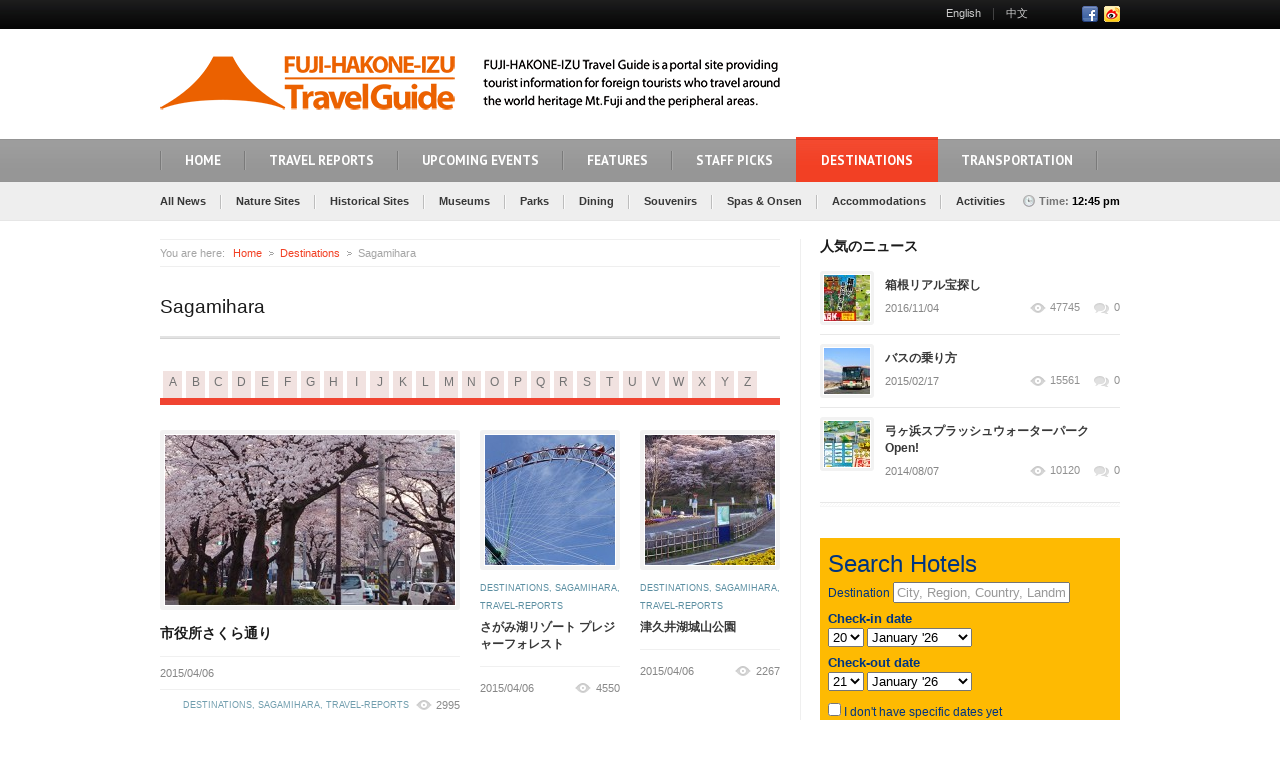

--- FILE ---
content_type: text/html; charset=UTF-8
request_url: http://www.fuji-travel-guide.jp/destinations/sagamihara/
body_size: 35747
content:

<!DOCTYPE html>
<html lang="ja">
<head>
<title>Sagamihara | Fuji-Hakone-Izu Travel Guide</title>

<meta charset="UTF-8" />
<meta name="viewport" content="width=device-width, user-scalable=no" />

<!-- ~~~~~~ FAVICONS ~~~~~~ -->
<link rel="shortcut icon" href="http://fuji-travel-guide.jp/wp/wp-content/uploads/2014/10/favicon_fuji-hakone-izu-16.png" />

<!--[if lt IE 9]>
<script type="text/javascript" src="http://www.fuji-travel-guide.jp/wp/wp-content/themes/business-news/layout/plugins/html5.js"></script>
<![endif]-->

<!-- All in One SEO Pack 2.2.7.1 by Michael Torbert of Semper Fi Web Design[43,78] -->
<meta name="keywords" itemprop="keywords" content="sagamihara city,kanagawa," />

<link rel="canonical" href="http://www.fuji-travel-guide.jp/destinations/sagamihara/" />
<!-- /all in one seo pack -->
<link rel="alternate" type="application/rss+xml" title="Fuji-Hakone-Izu Travel Guide &raquo; フィード" href="http://www.fuji-travel-guide.jp/feed/" />
<link rel="alternate" type="application/rss+xml" title="Fuji-Hakone-Izu Travel Guide &raquo; コメントフィード" href="http://www.fuji-travel-guide.jp/comments/feed/" />
<link rel="alternate" type="application/rss+xml" title="Fuji-Hakone-Izu Travel Guide &raquo; Sagamihara のコメントのフィード" href="http://www.fuji-travel-guide.jp/destinations/sagamihara/feed/" />
<link rel='stylesheet' id='style_default-css'  href='http://www.fuji-travel-guide.jp/wp/wp-content/themes/business-news/style.css?ver=1.0' type='text/css' media='screen' />
<link rel='stylesheet' id='style_custom_webfont1-css'  href='http://fonts.googleapis.com/css?family=PT+Sans%3A400%2C700&#038;ver=1.0' type='text/css' media='screen' />
<link rel='stylesheet' id='style_custom_webfont2-css'  href='http://fonts.googleapis.com/css?family=PT+Sans+Narrow%3A400%2C700&#038;ver=1.0' type='text/css' media='screen' />
<link rel='stylesheet' id='style_custom_webfont3-css'  href='http://fonts.googleapis.com/css?family=Droid+Serif%3A400%2C400italic&#038;ver=1.0' type='text/css' media='screen' />
<link rel='stylesheet' id='style_prettyphoto-css'  href='http://www.fuji-travel-guide.jp/wp/wp-content/themes/business-news/layout/plugins/prettyphoto/css/prettyPhoto.css?ver=3.1.3' type='text/css' media='screen' />
<link rel='stylesheet' id='style_calendar-css'  href='http://www.fuji-travel-guide.jp/wp/wp-content/themes/business-news/layout/plugins/calendar/calendar.css?ver=1.0.0' type='text/css' media='screen' />
<link rel='stylesheet' id='style_mediaelementplayer-css'  href='http://www.fuji-travel-guide.jp/wp/wp-content/themes/business-news/layout/plugins/video-audio/mediaelementplayer.css?ver=2.9.1' type='text/css' media='screen' />
<link rel='stylesheet' id='style_fliexslider-css'  href='http://www.fuji-travel-guide.jp/wp/wp-content/themes/business-news/layout/plugins/flexslider/flexslider.css?ver=2.1' type='text/css' media='screen' />
<link rel='stylesheet' id='style_wlm_custom-css'  href='http://www.fuji-travel-guide.jp/wp/wp-content/themes/business-news/functions/custom-css-main.php?ver=1.0.0' type='text/css' media='screen' />
<script type='text/javascript' src='http://www.fuji-travel-guide.jp/wp/wp-includes/js/jquery/jquery.js?ver=1.11.1'></script>
<script type='text/javascript' src='http://www.fuji-travel-guide.jp/wp/wp-includes/js/jquery/jquery-migrate.min.js?ver=1.2.1'></script>
<script type='text/javascript'>
/* <![CDATA[ */
var twitter_load_parameters = {"theme_default_path":"http:\/\/www.fuji-travel-guide.jp\/wp\/wp-content\/themes\/business-news"};
/* ]]> */
</script>
<script type='text/javascript' src='http://www.fuji-travel-guide.jp/wp/wp-content/themes/business-news/layout/js/twitterfeed.js?ver=1.0'></script>
<script type='text/javascript' src='http://www.fuji-travel-guide.jp/wp/wp-content/themes/business-news/layout/plugins/prettyphoto/jquery.prettyPhoto.js?ver=3.1.3'></script>
<script type='text/javascript' src='http://www.fuji-travel-guide.jp/wp/wp-content/themes/business-news/layout/plugins/tools/jquery.tools.min.js?ver=1.2.6'></script>
<script type='text/javascript' src='http://www.fuji-travel-guide.jp/wp/wp-content/themes/business-news/layout/plugins/calendar/calendar.js?ver=1.0.0'></script>
<script type='text/javascript' src='http://www.fuji-travel-guide.jp/wp/wp-content/themes/business-news/layout/plugins/scrollto/jquery.scroll.to.min.js?ver=1.4.2'></script>
<script type='text/javascript' src='http://www.fuji-travel-guide.jp/wp/wp-content/themes/business-news/layout/plugins/video-audio/mediaelement-and-player.js?ver=2.9.1'></script>
<script type='text/javascript' src='http://www.fuji-travel-guide.jp/wp/wp-content/themes/business-news/layout/plugins/flexslider/jquery.flexslider-min.js?ver=2.1'></script>
<script type='text/javascript' src='http://www.fuji-travel-guide.jp/wp/wp-content/themes/business-news/layout/plugins/ajaxform/jquery.form.js?ver=1.3.2'></script>
<script type='text/javascript' src='http://www.fuji-travel-guide.jp/wp/wp-content/themes/business-news/layout/js/main.js?ver=1.0.0'></script>
<link rel="EditURI" type="application/rsd+xml" title="RSD" href="http://www.fuji-travel-guide.jp/wp/xmlrpc.php?rsd" />
<link rel="wlwmanifest" type="application/wlwmanifest+xml" href="http://www.fuji-travel-guide.jp/wp/wp-includes/wlwmanifest.xml" /> 
<meta name="generator" content="WordPress 4.1.1" />
<link rel='shortlink' href='http://www.fuji-travel-guide.jp/?p=10199' />
</head>

<body class="custom-background">
	<div class="wrapper sticky_footer" id="top">
    	<!-- HEADER BEGIN -->
        <header>
            <div id="header">
				            	<section class="top">
                	<div class="inner">
                    	<div class="fl">
                        	<div class="block_top_menu">
								                            </div>
                        </div>
                        
                        <div class="fr">
                        	<div class="block_top_menu">
								<ul id="top-right-menu" class=""><li id="menu-item-331" class="menu-item menu-item-331"><a href="http://www.fuji-travel-guide.com/">English</a></li>
<li id="menu-item-1310" class="menu-item menu-item-1310"><a href="http://www.fuji-travel-guide.net/">中文</a></li>
</ul>                            </div>
							
							                            <div class="block_social_top">
                            	<ul>
                                	                                    <li><a href="https://www.facebook.com/Fuji.Travel.Guide" class="fb" target="_blank">Facebook</a></li>									                                    <li><a href="http://www.weibo.com/fushishanxianggen" class="rss" target="_blank">RSS</a></li>                                </ul>
                            </div>
							                        </div>
                        
                    	<div class="clearboth"></div>
                    </div>
                </section>
				                
				            	<section class="bottom">
                	<div class="inner">
													<div id="logo_top"><a href="http://www.fuji-travel-guide.jp"><img style="margin-top: -8px; margin-left: 0px; " src="http://fuji-travel-guide.jp/wp/wp-content/uploads/2014/10/logo_295X601.png" alt="Fuji-Hakone-Izu Travel Guide" title="Fuji-Hakone-Izu Travel Guide"></a></div>
						                        
						                        
                        <div class="fr">
						                        </div>
                        
                        <div class="clearboth"></div>
                    </div>
                </section>
				                
                <section class="section_main_menu">
                	<div class="inner">
                    	<nav class="main_menu">
							<ul id="main-primary-menu" class=""><li id="menu-item-2549" class="menu-item menu-item-2549"><a href="http://www.fuji-travel-guide.jp/">HOME</a></li>
<li id="menu-item-2546" class="menu-item menu-item-2546"><a href="http://www.fuji-travel-guide.jp/travel-reports/">TRAVEL REPORTS</a></li>
<li id="menu-item-2320" class="menu-item menu-item-2320"><a href="http://www.fuji-travel-guide.jp/upcoming-events/">UPCOMING EVENTS</a></li>
<li id="menu-item-7306" class="menu-item menu-item-7306"><a href="http://www.fuji-travel-guide.jp/features/">FEATURES</a></li>
<li id="menu-item-2317" class="menu-item menu-item-2317"><a href="http://www.fuji-travel-guide.jp/staff-picks/">STAFF PICKS</a></li>
<li id="menu-item-2324" class="menu-item current-page-ancestor current-menu-ancestor current-menu-parent menu-item-has-children menu-item-2324"><a href="http://www.fuji-travel-guide.jp/destinations/">DESTINATIONS</a>
<ul class="sub-menu">
	<li id="menu-item-2548" class="menu-item menu-item-2548"><a href="http://www.fuji-travel-guide.jp/destinations/mount-fuji-area/">MT. FUJI AREA</a></li>
	<li id="menu-item-2547" class="menu-item menu-item-2547"><a href="http://www.fuji-travel-guide.jp/destinations/odawara/">ODAWARA</a></li>
	<li id="menu-item-2390" class="menu-item menu-item-2390"><a href="http://www.fuji-travel-guide.jp/destinations/hakone/">HAKONE</a></li>
	<li id="menu-item-2382" class="menu-item menu-item-2382"><a href="http://www.fuji-travel-guide.jp/destinations/numazu-and-mishima/">NUMAZU &#038; MISHIMA</a></li>
	<li id="menu-item-2381" class="menu-item menu-item-2381"><a href="http://www.fuji-travel-guide.jp/destinations/eastern-izu/">EASTERN IZU</a></li>
	<li id="menu-item-2380" class="menu-item menu-item-2380"><a href="http://www.fuji-travel-guide.jp/destinations/central-izu/">CENTRAL IZU</a></li>
	<li id="menu-item-2379" class="menu-item menu-item-2379"><a href="http://www.fuji-travel-guide.jp/destinations/western-izu/">WESTERN IZU</a></li>
	<li id="menu-item-2378" class="menu-item menu-item-2378"><a href="http://www.fuji-travel-guide.jp/destinations/southern-izu/">SOUTHERN IZU</a></li>
	<li id="menu-item-9042" class="menu-item menu-item-9042"><a href="http://www.fuji-travel-guide.jp/destinations/shonan-area/">SHONAN AREA</a></li>
	<li id="menu-item-9045" class="menu-item menu-item-9045"><a href="http://www.fuji-travel-guide.jp/destinations/yokohama/">YOKOHAMA</a></li>
	<li id="menu-item-10202" class="menu-item active current_page_item  page_item page-item-10199 current_page_item menu-item-10202"><a href="http://www.fuji-travel-guide.jp/destinations/sagamihara/">Sagamihara</a></li>
</ul>
</li>
<li id="menu-item-2462" class="menu-item menu-item-2462"><a href="http://www.fuji-travel-guide.jp/transportation/">TRANSPORTATION</a></li>
</ul>						</nav>
                    </div>
                </section>

				                <section class="section_secondary_menu">
                	<div class="inner">
                    	<nav class="secondary_menu">
							<ul id="main-secondary-menu" class=""><li id="menu-item-2104" class="menu-item menu-item-2104"><a href="http://www.fuji-travel-guide.jp/all-news/">All News</a></li>
<li id="menu-item-2399" class="menu-item menu-item-2399"><a href="http://www.fuji-travel-guide.jp/nature-sites/">Nature Sites</a></li>
<li id="menu-item-2400" class="menu-item menu-item-2400"><a href="http://www.fuji-travel-guide.jp/historical-sites/">Historical Sites</a></li>
<li id="menu-item-2401" class="menu-item menu-item-2401"><a href="http://www.fuji-travel-guide.jp/museums/">Museums</a></li>
<li id="menu-item-2402" class="menu-item menu-item-2402"><a href="http://www.fuji-travel-guide.jp/parks/">Parks</a></li>
<li id="menu-item-2406" class="menu-item menu-item-2406"><a href="http://www.fuji-travel-guide.jp/dining/">Dining</a></li>
<li id="menu-item-2405" class="menu-item menu-item-2405"><a href="http://www.fuji-travel-guide.jp/souvenirs/">Souvenirs</a></li>
<li id="menu-item-2404" class="menu-item menu-item-2404"><a href="http://www.fuji-travel-guide.jp/spas-and-onsen/">Spas &#038; Onsen</a></li>
<li id="menu-item-3654" class="menu-item menu-item-3654"><a href="http://www.fuji-travel-guide.jp/accommodations/">Accommodations</a></li>
<li id="menu-item-3034" class="menu-item menu-item-3034"><a href="http://www.fuji-travel-guide.jp/activities/">Activities</a></li>
</ul>                        </nav>
                        
                        <div class="block_clock">
							                        	<p>Time: <span id="time_display">12:45 pm</span></p>
                        </div>
                    </div>
                </section>
								
            </div>
        </header>
    	<!-- HEADER END -->
        
        <!-- CONTENT BEGIN -->
        <div id="content"  class="right_sidebar">
        	<div class="inner">
            	<div class="general_content">
                	<div class="main_content">
					
																		<div class="block_breadcrumbs">
								<div class="text"><p>You are here:</p></div>								
								<ul>
									<li><a href="http://www.fuji-travel-guide.jp">Home</a></li>
									<li><a href="http://www.fuji-travel-guide.jp/destinations/">Destinations</a>  </li><li>Sagamihara</li>								</ul>
							</div>
							<div class="separator" style="height:30px;"></div>
												
						<h2>Sagamihara</h2>						
					
													<div class="general_subtitle"></div>
						
						<div class="line_4" style="margin:0px 0px 22px;"></div>
											<div class="nav">
						<ul class="nl clearFix">
							<li><a href="?firstletter=a">A</a></li>
							<li><a href="?firstletter=b">B</a></li>
							<li><a href="?firstletter=c">C</a></li>
							<li><a href="?firstletter=d">D</a></li>
							<li><a href="?firstletter=e">E</a></li>
							<li><a href="?firstletter=f">F</a></li>
							<li><a href="?firstletter=g">G</a></li>
							<li><a href="?firstletter=h">H</a></li>
							<li><a href="?firstletter=i">I</a></li>
							<li><a href="?firstletter=j">J</a></li>
							<li><a href="?firstletter=k">K</a></li>
							<li><a href="?firstletter=l">L</a></li>
							<li><a href="?firstletter=m">M</a></li>
							<li><a href="?firstletter=n">N</a></li>
							<li><a href="?firstletter=o">O</a></li>
							<li><a href="?firstletter=p">P</a></li>
							<li><a href="?firstletter=q">Q</a></li>
							<li><a href="?firstletter=r">R</a></li>
							<li><a href="?firstletter=s">S</a></li>
							<li><a href="?firstletter=t">T</a></li>
							<li><a href="?firstletter=u">U</a></li>
							<li><a href="?firstletter=v">V</a></li>
							<li><a href="?firstletter=w">W</a></li>
							<li><a href="?firstletter=x">X</a></li>
							<li><a href="?firstletter=y">Y</a></li>
							<li><a href="?firstletter=z">Z</a></li>
						</ul>
					</div>
						<div class="block_main_news">
						
								<article class="block_news_post_feature">
																			<div class="f_pic"><a href="http://www.fuji-travel-guide.jp/news-item/sagamihara-shiyakusho-sakura-dori-street/" class="general_pic_hover scale"><img width="100%" src="http://www.fuji-travel-guide.jp/wp/wp-content/uploads/2015/04/Sagamihara-Shiyakusho-Sakura-dori-Street-00-290x170.jpg"></a></div>
																		<h4 class="title"><a href="http://www.fuji-travel-guide.jp/news-item/sagamihara-shiyakusho-sakura-dori-street/">市役所さくら通り</a></h4>
									
									<div class="info">
										<div class="date"><p>2015/04/06</p></div>
										
										<div class="r_part">
											<div class="category">
												<p><a href="http://www.fuji-travel-guide.jp/destinations/">destinations</a>, <a href="http://www.fuji-travel-guide.jp/sagamihara/">sagamihara</a>, <a href="http://www.fuji-travel-guide.jp/travel-reports/">travel-reports</a></p>
											</div>
											
											<a href="#" class="views">2995</a>										</div>
										
										<div class="clearboth"></div>
									</div>
								</article>
							
														
						
								<article  class="block_news_post">
																			<div class="f_pic"><a href="http://www.fuji-travel-guide.jp/news-item/sagamiko-resort-pleasure-forest/" class="general_pic_hover scale_small"><img width="100%" src="http://www.fuji-travel-guide.jp/wp/wp-content/uploads/2015/04/Sagamiko-Resort-Pleasure-Forest-00-130x130.jpg"></a></div>
																		<p class="category"><a href="http://www.fuji-travel-guide.jp/destinations/">destinations</a>, <a href="http://www.fuji-travel-guide.jp/sagamihara/">sagamihara</a>, <a href="http://www.fuji-travel-guide.jp/travel-reports/">travel-reports</a></p>
									<p class="title"><a href="http://www.fuji-travel-guide.jp/news-item/sagamiko-resort-pleasure-forest/">さがみ湖リゾート プレジャーフォレスト</a></p>
									<div class="info">
										<div class="date"><p>2015/04/06</p></div>
										<a href="#" class="views">4550</a>										
										<div class="clearboth"></div>
									</div>
								</article>
							
																
														
						
								<article  class="block_news_post">
																			<div class="f_pic"><a href="http://www.fuji-travel-guide.jp/news-item/lake-tsukuiko-shiroyama-park/" class="general_pic_hover scale_small"><img width="100%" src="http://www.fuji-travel-guide.jp/wp/wp-content/uploads/2015/04/Lake-Tsukuiko-Shiroyama-Park-001-130x130.jpg"></a></div>
																		<p class="category"><a href="http://www.fuji-travel-guide.jp/destinations/">destinations</a>, <a href="http://www.fuji-travel-guide.jp/sagamihara/">sagamihara</a>, <a href="http://www.fuji-travel-guide.jp/travel-reports/">travel-reports</a></p>
									<p class="title"><a href="http://www.fuji-travel-guide.jp/news-item/lake-tsukuiko-shiroyama-park/">津久井湖城山公園</a></p>
									<div class="info">
										<div class="date"><p>2015/04/06</p></div>
										<a href="#" class="views">2267</a>										
										<div class="clearboth"></div>
									</div>
								</article>
							
																
														
												
						</div>

                        <div class="line_2" style="margin:24px 0px 25px;"></div>

                        <div class="block_pager">

							
                            <div class="clearboth"></div>
                        </div>
                        
                    </div>
					
                    <div class="sidebar">
					
						
			<div class="block_popular_posts">
		<h4>人気のニュース</h4>
                        	<div class="article">
								<div class="pic">
									<a href="http://www.fuji-travel-guide.jp/news-item/hakone_rth_2016/" class="w_hover">
                                      	<img width="46" height="46" src="http://www.fuji-travel-guide.jp/wp/wp-content/uploads/2016/11/top_image-46x46.jpg" class="attachment-popular_posts wp-post-image" alt="箱根リアル宝探し" />
										<span></span>
									</a>
								</div>
								<div class="text">
									<p class="title"><a href="http://www.fuji-travel-guide.jp/news-item/hakone_rth_2016/">箱根リアル宝探し</a></p>
                                    <div class="date"><p>2016/11/04</p></div>
                                    <div class="icons">
                                    	<ul>
                                        	<li><a href="http://www.fuji-travel-guide.jp/news-item/hakone_rth_2016/" class="views">47745</a></li>
                                            <li><a href="http://www.fuji-travel-guide.jp/news-item/hakone_rth_2016/" class="comments">0</a></li>
                                        </ul>
                                    </div>
								</div>
							</div>
			<div class="line_3"></div>
                        	<div class="article">
								<div class="pic">
									<a href="http://www.fuji-travel-guide.jp/news-item/taking-bus/" class="w_hover">
                                      	<img width="46" height="46" src="http://www.fuji-travel-guide.jp/wp/wp-content/uploads/2015/02/6f81140256331c741e4e55e32f06868b-46x46.jpg" class="attachment-popular_posts wp-post-image" alt="20150216_バスの乗り方ー中" />
										<span></span>
									</a>
								</div>
								<div class="text">
									<p class="title"><a href="http://www.fuji-travel-guide.jp/news-item/taking-bus/">バスの乗り方</a></p>
                                    <div class="date"><p>2015/02/17</p></div>
                                    <div class="icons">
                                    	<ul>
                                        	<li><a href="http://www.fuji-travel-guide.jp/news-item/taking-bus/" class="views">15561</a></li>
                                            <li><a href="http://www.fuji-travel-guide.jp/news-item/taking-bus/" class="comments">0</a></li>
                                        </ul>
                                    </div>
								</div>
							</div>
			<div class="line_3"></div>
                        	<div class="article">
								<div class="pic">
									<a href="http://www.fuji-travel-guide.jp/news-item/7023/" class="w_hover">
                                      	<img width="46" height="46" src="http://www.fuji-travel-guide.jp/wp/wp-content/uploads/2014/08/event_news_610X259_xxxx-46x46.jpg" class="attachment-popular_posts wp-post-image" alt="弓ヶ浜スプラッシュウォーターパーク" />
										<span></span>
									</a>
								</div>
								<div class="text">
									<p class="title"><a href="http://www.fuji-travel-guide.jp/news-item/7023/">弓ヶ浜スプラッシュウォーターパーク Open!</a></p>
                                    <div class="date"><p>2014/08/07</p></div>
                                    <div class="icons">
                                    	<ul>
                                        	<li><a href="http://www.fuji-travel-guide.jp/news-item/7023/" class="views">10120</a></li>
                                            <li><a href="http://www.fuji-travel-guide.jp/news-item/7023/" class="comments">0</a></li>
                                        </ul>
                                    </div>
								</div>
							</div>
			<div class="line_2"></div>
			</div>
			<div class="separator" style="height:31px;"></div>
					<div class="textwidget"><iframe src="https://www.booking.com/general.html?aid=390150&tmpl=searchbox&width=300&lang=jp" width="300" height="221" frameborder="0" name="sbox_iframe" padding-bottom: 10px;"></iframe></div>
		<div class="separator" style="height:31px;"></div>
                    </div>


                	<div class="clearboth"></div>
                </div>
            </div>
        </div>
    	<!-- CONTENT END -->
        
        <!-- FOOTER BEGIN -->
        <footer>
            <div id="footer">
            	<section class="top">
                	<div class="inner">
													<div id="logo_bottom"><a href="http://www.fuji-travel-guide.jp"><img src="http://fuji-travel-guide.jp/wp/wp-content/uploads/2014/10/logo_fhitg7_footer2.png" alt="Fuji-Hakone-Izu Travel Guide" title="Fuji-Hakone-Izu Travel Guide"></a></div>
						                        
                        <div class="block_to_top">
                        	<a href="#">BACK TO TOP</a>
                        </div>
                    </div>
                </section>
                
            	<section class="middle">
                	<div class="inner">
                    	<div class="line_1"></div>
                        
                        <div class="block_footer_widgets">
                        	<div class="column">
								<h3>ABOUT FUJI TRAVEL GUIDE</h3>			<div class="textwidget">富士・箱根・伊豆トラベルガイドは、富士・箱根・伊豆の自然、歴史、文化、などを訪日外国人向けに紹介する観光ポータルサイトです。本サイトは、私たち、株式会社テクノリサーチが、2014年の春に新規事業としてスタートした新サービスです。</div>
		                            </div>
                            
                            <div class="column">
								<h3>推奨ブラウザについて</h3>			<div class="textwidget"><p>本サイトをご利用いただく際は、下記いずれかのブラウザの最新バージョンをご利用ください。</p>
<p>・<a href="http://windows.microsoft.com/ja-jp/internet-explorer/download-ie" target="_blank">Internet Explorer（Windows）</a></p>
<p>・<a href="http://www.mozilla.jp/firefox/" target="_blank">Firefox（Windows、Mac、Linux）</a></p>
<p>・<a href="http://support.apple.com/ja_JP/downloads/#internet" target="_blank">Safari（Mac、Windows）</a></p>
<p>・<a href="http://www.google.com/chrome" target="_blank">Google Chrome（Windows、Mac）</a></p></div>
		                            </div>
                            
                            <div class="column">
								<h3>人気のニュース</h3>
			<div class="block_most_read_news">
		
				
                                	<div class="article">
                                    	<div class="pic">
                                        	<a href="http://www.fuji-travel-guide.jp/news-item/hakone_rth_2016/" class="w_hover">
                                            	<img width="46" height="46" src="http://www.fuji-travel-guide.jp/wp/wp-content/uploads/2016/11/top_image-46x46.jpg" class="attachment-popular_posts wp-post-image" alt="箱根リアル宝探し" />
                                                <span></span>
                                            </a>
                                        </div>
                                        <div class="text">
                                        	<p class="title"><a href="http://www.fuji-travel-guide.jp/news-item/hakone_rth_2016/">箱根リアル宝探し</a></p>
                                            <p class="date">2016/11/04</p>
                                        </div>
                                    </div>
                                    <div class="line_1"></div>				
			
				
                                	<div class="article">
                                    	<div class="pic">
                                        	<a href="http://www.fuji-travel-guide.jp/news-item/taking-bus/" class="w_hover">
                                            	<img width="46" height="46" src="http://www.fuji-travel-guide.jp/wp/wp-content/uploads/2015/02/6f81140256331c741e4e55e32f06868b-46x46.jpg" class="attachment-popular_posts wp-post-image" alt="20150216_バスの乗り方ー中" />
                                                <span></span>
                                            </a>
                                        </div>
                                        <div class="text">
                                        	<p class="title"><a href="http://www.fuji-travel-guide.jp/news-item/taking-bus/">バスの乗り方</a></p>
                                            <p class="date">2015/02/17</p>
                                        </div>
                                    </div>
                                    <div class="line_1"></div>				
			
				
                                	<div class="article">
                                    	<div class="pic">
                                        	<a href="http://www.fuji-travel-guide.jp/news-item/7023/" class="w_hover">
                                            	<img width="46" height="46" src="http://www.fuji-travel-guide.jp/wp/wp-content/uploads/2014/08/event_news_610X259_xxxx-46x46.jpg" class="attachment-popular_posts wp-post-image" alt="弓ヶ浜スプラッシュウォーターパーク" />
                                                <span></span>
                                            </a>
                                        </div>
                                        <div class="text">
                                        	<p class="title"><a href="http://www.fuji-travel-guide.jp/news-item/7023/">弓ヶ浜スプラッシュウォーターパーク Open!</a></p>
                                            <p class="date">2014/08/07</p>
                                        </div>
                                    </div>
                                    <div class="line_1"></div>				
			
			</div>
		                            </div>
                            
                            <div class="column">
																                            </div>
                            
                            <div class="clearboth"></div>
                        </div>
                    </div>
                </section>
                
            	<section class="bottom">
                	<div class="inner">
                    	<div class="line_1"></div>
                        
                        <div class="fr">
                        	<div class="block_menu_footer">
								<ul id="footer-menu" class=""><li id="menu-item-2769" class="menu-item menu-item-2769"><a href="http://www.tecnet.or.jp">本サイトの運営会社</a></li>
<li id="menu-item-2459" class="menu-item menu-item-2459"><a href="http://www.tecnet.or.jp/privacy.htm">個人情報保護方針</a></li>
</ul>                            </div>
                            
							                            <div class="block_social_footer">
                            	<ul>
								
                                										
                                    <li><a href="https://www.facebook.com/Fuji.Travel.Guide" class="fb" target="_blank">Facebook</a></li>									
																		
                                    <li><a href="http://www.weibo.com/fushishanxianggen" class="rss" target="_blank">RSS</a></li>									
                                </ul>
                            </div>
														
                        </div>
                        
                        <div class="block_copyrights"><p>Copyright © 2013-2015 TECHNO RESEARCH Corporation | All rights reserved.</p></div>	
                    </div>
                </section>
            </div>
        </footer>
        <!-- FOOTER END -->
    </div>
	
    <!-- POPUP BEGIN -->
    <div id="overlay"></div>
    <div id="login" class="block_popup">
    	<div class="popup">
        	<a href="#" class="close">Close</a>
            
            <div class="content">
            	<div class="title"><p>Enter the site</p></div>
                
                <div class="form">
                	<form action="http://www.fuji-travel-guide.jp/wp/wp-login.php?redirect_to=http%3A%2F%2Fwww.fuji-travel-guide.jp%2Fdestinations%2Fsagamihara%2F" method="post" name="login_form">
                    	<div class="column">
                        	<p class="label">Login</p>
                            <div class="field"><input type="text" name="log" id="log"></div>
                        </div>						
						
                        <div class="column">
                        	<p class="label">Password</p>
                            <div class="field"><input type="password" name="pwd" id="pwd"></div>
                        </div>
						
						<div class="column_2">
                            <div class="remember">
                            	<div class="checkbox"><input name="rememberme" id="rememberme" type="checkbox" checked="checked" value="forever"></div>
                                <div class="remember_label"><p>Remember me</p></div>
                            </div>
                        </div>
                        
                        <div class="column_2">
                            <p class="forgot_pass"><a href="http://www.fuji-travel-guide.jp/wp/wp-login.php?action=lostpassword&redirect_to=http://www.fuji-travel-guide.jp/destinations/sagamihara/">Forgot password?</a></p>
                        </div>
                        
                        <div class="column button">
							<input type="hidden" name="redirect_to" value="http://www.fuji-travel-guide.jp/wp/wp-admin/"/>
							<a href="#" class="enter" id="submit" onclick="document.forms['login_form'].submit(); return false;"><span>Login</span></a>
                        </div>
                        
                        <div class="clearboth"></div>
                    </form>
                </div>
            </div>
        </div>
    </div>
    <!-- POPUP END -->

<script>
(function(i,s,o,g,r,a,m){i['GoogleAnalyticsObject']=r;i[r]=i[r]||function(){
 (i[r].q=i[r].q||[]).push(arguments)},i[r].l=1*new Date();a=s.createElement(o),
m=s.getElementsByTagName(o)[0];a.async=1;a.src=g;m.parentNode.insertBefore(a,m)
})(window,document,'script','//www.google-analytics.com/analytics.js','ga');

 ga('create', 'UA-55500016-1', 'auto');
 ga('send', 'pageview');

</script>

<!-- Facebook Conversion Code for 主要ページビュー - 杉之間 伸男 1 -->
<script>(function() {
  var _fbq = window._fbq || (window._fbq = []);
  if (!_fbq.loaded) {
    var fbds = document.createElement('script');
    fbds.async = true;
    fbds.src = '//connect.facebook.net/en_US/fbds.js';
    var s = document.getElementsByTagName('script')[0];
    s.parentNode.insertBefore(fbds, s);
    _fbq.loaded = true;
  }
})();
window._fbq = window._fbq || [];
window._fbq.push(['track', '6022887659850', {'value':'0.00','currency':'USD'}]);
</script>
<noscript><img height="1" width="1" alt="" style="display:none" src="https://www.facebook.com/tr?ev=6022887659850&cd[value]=0.00&cd[currency]=USD&noscript=1" /></noscript>	<script>
		var getElementsByClassName=function(a,b,c){if(document.getElementsByClassName){getElementsByClassName=function(a,b,c){c=c||document;var d=c.getElementsByClassName(a),e=b?new RegExp("\\b"+b+"\\b","i"):null,f=[],g;for(var h=0,i=d.length;h<i;h+=1){g=d[h];if(!e||e.test(g.nodeName)){f.push(g)}}return f}}else if(document.evaluate){getElementsByClassName=function(a,b,c){b=b||"*";c=c||document;var d=a.split(" "),e="",f="http://www.w3.org/1999/xhtml",g=document.documentElement.namespaceURI===f?f:null,h=[],i,j;for(var k=0,l=d.length;k<l;k+=1){e+="[contains(concat(' ', @class, ' '), ' "+d[k]+" ')]"}try{i=document.evaluate(".//"+b+e,c,g,0,null)}catch(m){i=document.evaluate(".//"+b+e,c,null,0,null)}while(j=i.iterateNext()){h.push(j)}return h}}else{getElementsByClassName=function(a,b,c){b=b||"*";c=c||document;var d=a.split(" "),e=[],f=b==="*"&&c.all?c.all:c.getElementsByTagName(b),g,h=[],i;for(var j=0,k=d.length;j<k;j+=1){e.push(new RegExp("(^|\\s)"+d[j]+"(\\s|$)"))}for(var l=0,m=f.length;l<m;l+=1){g=f[l];i=false;for(var n=0,o=e.length;n<o;n+=1){i=e[n].test(g.className);if(!i){break}}if(i){h.push(g)}}return h}}return getElementsByClassName(a,b,c)},
			dropdowns = document.getElementsByTagName( 'select' );
			console.log(dropdowns);
		for ( i=0; i<dropdowns.length; i++ )
			if ( dropdowns[i].className.match( 'dropdown-menu' ) ) dropdowns[i].onchange = function(){ if ( this.value != '' ) window.location.href = this.value; }
	</script>
	<script type='text/javascript' src='http://www.fuji-travel-guide.jp/wp/wp-content/plugins/contact-form-7/includes/js/jquery.form.min.js?ver=3.51.0-2014.06.20'></script>
<script type='text/javascript'>
/* <![CDATA[ */
var _wpcf7 = {"loaderUrl":"http:\/\/www.fuji-travel-guide.jp\/wp\/wp-content\/plugins\/contact-form-7\/images\/ajax-loader.gif","sending":"\u9001\u4fe1\u4e2d ..."};
/* ]]> */
</script>
<script type='text/javascript' src='http://www.fuji-travel-guide.jp/wp/wp-content/plugins/contact-form-7/includes/js/scripts.js?ver=4.2.2'></script>
<script type='text/javascript' src='http://www.fuji-travel-guide.jp/wp/wp-includes/js/comment-reply.min.js?ver=4.1.1'></script>

</body>
</html>

--- FILE ---
content_type: text/html; charset=UTF-8
request_url: https://www.booking.com/general.html?aid=390150&tmpl=searchbox&width=300&lang=jp
body_size: 1813
content:
<!DOCTYPE html>
<html lang="en">
<head>
    <meta charset="utf-8">
    <meta name="viewport" content="width=device-width, initial-scale=1">
    <title></title>
    <style>
        body {
            font-family: "Arial";
        }
    </style>
    <script type="text/javascript">
    window.awsWafCookieDomainList = ['booking.com'];
    window.gokuProps = {
"key":"AQIDAHjcYu/GjX+QlghicBgQ/7bFaQZ+m5FKCMDnO+vTbNg96AGe85MAbDryaCIv+G5hkV9fAAAAfjB8BgkqhkiG9w0BBwagbzBtAgEAMGgGCSqGSIb3DQEHATAeBglghkgBZQMEAS4wEQQMfqv/41xp8mxCyZaoAgEQgDtphphf91j3ohtIdrkcZhOjtKVdO6T7EOagds3zsYaLwQPIN8cNivfF/va6SSQpupzbviLhd9a0ZTvohw==",
          "iv":"A6x+bQFiowAAJX48",
          "context":"DxkN6GbfzdXo5zttDWriNtD2JuECPRIuzR4YyfOHB91CYi+f7uqLK8NdS5Mu7VfH8SFPU5/yKIfssSL3sRH1WftujsFTEOTTTxNWbl86dcecodPBRX4SfQu//TYkCm4hfrXlIenYgjGmbvwyVJpPKUDANkMRs/TUm2tt7LSE6nAgUoEqmyTl56/RDz5XF1Jt7t2btjFSfhUGV04Vg49SWzGEdZY4KV8gpNG2ZRA7kswWUFHinpWVRjx0aFutsBLhICRCxzxp34FQ6kV0gzmuNnJ74khEI7JZQevpFNFsGITgdt3AXvhXNQ09GiffropplfsOtPHlM3bhLtnN8AM+4FS0IC0LO9NhdOLQC0Sr3SXHWKg="
};
    </script>
    <script src="https://d8c14d4960ca.337f8b16.us-east-2.token.awswaf.com/d8c14d4960ca/a18a4859af9c/f81f84a03d17/challenge.js"></script>
</head>
<body>
    <div id="challenge-container"></div>
    <script type="text/javascript">
        AwsWafIntegration.saveReferrer();
        AwsWafIntegration.checkForceRefresh().then((forceRefresh) => {
            if (forceRefresh) {
                AwsWafIntegration.forceRefreshToken().then(() => {
                    window.location.reload(true);
                });
            } else {
                AwsWafIntegration.getToken().then(() => {
                    window.location.reload(true);
                });
            }
        });
    </script>
    <noscript>
        <h1>JavaScript is disabled</h1>
        In order to continue, we need to verify that you're not a robot.
        This requires JavaScript. Enable JavaScript and then reload the page.
    </noscript>
</body>
</html>

--- FILE ---
content_type: text/css
request_url: http://www.fuji-travel-guide.jp/wp/wp-content/themes/business-news/style.css?ver=1.0
body_size: 178584
content:
@charset 'utf-8';

/*
Theme Name: Business News
Theme URI: http://themeforest.net/user/weblionmedia/portfolio
Author: WebLionMedia
Author URI: http://wordpress.org/
Description: The Business News theme for WordPress is sophisticated, lightweight, and adaptable.
Version: 1.4.0
License: GNU General Public License version 3.0
License URI: http://www.gnu.org/licenses/gpl-3.0.html
Tags: magazine, news,light, white, theme-options, translation-ready
*/

/* =Reset default browser CSS. Based on work by Eric Meyer: http://meyerweb.com/eric/tools/css/reset/index.html
-------------------------------------------------------------- */

html, body, div, span, applet, object, iframe,
h1, h2, h3, h4, h5, h6, p, blockquote, pre,
a, abbr, acronym, address, big, cite, code,
del, dfn, em, font, img, ins, kbd, q, s, samp,
small, strike, strong, sub, sup, tt, var,
b, u, i, center,
dl, dt, dd, ol, ul, li,
fieldset, form, label, legend,
table, caption, tbody, tfoot, thead, tr, th, td {
	background: transparent;
	border: 0;
	margin: 0;
	padding: 0;
	vertical-align: baseline;
}
body {
	line-height: 1;
}
h1, h2, h3, h4, h5, h6 {
	font-weight: normal;
}
ul {
	list-style: none;
}
li {
	font-size:0px;
}
blockquote {
	quotes: none;
}
blockquote:before, blockquote:after {
	content: '';
	content: none;
}
del {
	text-decoration: line-through;
}
/* tables still need 'cellspacing="0"' in the markup */
table {
	border-collapse: collapse;
	border-spacing: 0;
}
a img {
	border: none;
}
input, textarea, select, a {outline:0px;}
textarea {resize:none; overflow:auto;}

aside, article, footer, header, nav, section {display:block;}


/*Default WordPress styles*/
.entry-content img {
	margin: 0 0 1.5em 0;
}
.alignleft, img.alignleft {
	margin-right: 1.5em;
	display: inline;
	float: left;
}
.alignright, img.alignright {
	margin-left: 1.5em;
	display: inline;
	float: right;
}
.aligncenter, img.aligncenter {
	margin-right: auto;
	margin-left: auto;
	display: block;
	clear: both;
}
.wp-caption {
	margin-bottom: 1.5em;
	text-align: center;
	padding-top: 5px;
}
.wp-caption img {
	border: 0 none;
	padding: 0;
	margin: 0;
}
.wp-caption p.wp-caption-text {
	line-height: 1.5;
	font-size: 10px;
	margin: 0;
}
.wp-smiley {
	margin: 0 !important;
	max-height: 1em;
}
blockquote.left {
	margin-right: 20px;
	text-align: right;
	margin-left: 0;
	width: 33%;
	float: left;
}
blockquote.right {
	margin-left: 20px;
	text-align: left;
	margin-right: 0;
	width: 33%;
	float: right;
}
.gallery dl {}
.gallery dt {}
.gallery dd {}
.gallery dl a {}
.gallery dl img {}
.gallery-caption {}
.size-full {}
.size-large {}
.size-medium {}
.size-thumbnail {}
.sticky {
    border: 1px solid 0f0f0f;
}
.gallery-caption {}
.bypostauthor  {}
/* defaults end */

html, body {height:100%;}
body {}
body, a {font-family:Arial, Helvetica, sans-serif; font-size:12px; color:#737373;}
	
.wrapper {width:100%; min-width:320px; min-height:100%; overflow-x:hidden; position:relative; background-color:#ffffff;}

.inner {width:960px; margin:0px auto;}
.fl, .alignleft {float:left;}
.fr, .alignright {float:right;}
.tac {text-align:center;}
.clearboth {width:100%; height:0px; line-height:0px; display:block; clear:both; overflow:hidden; font-size:0px;}


/* separators */
.separator {height:0px; clear:both; overflow:hidden;}

/* lines */
.line_1 {height:1px; clear:both; overflow:hidden; background-color:#3d3d3d;}
.line_2 {height:5px; clear:both; overflow:hidden; background:url(images/line_2.gif) repeat-x;}
.line_3 {height:1px; clear:both; overflow:hidden; background-color:#e8e8e8;}
.line_4 {height:3px; clear:both; overflow:hidden; background:url(images/line_4.gif) repeat-x;}

/* flickr box */
.block_flickr_footer {
	overflow: hidden;
	padding: 0 0 0px;
	width: 232px;
}
.block_flickr_footer .flickr_badge_image  {
	display: inline-block;
	vertical-align: top;
	margin: 0 7px 7px 0;
	max-width: 51px;
	max-height: 51px;
	border:0;
}
.block_flickr_footer .flickr_badge_image a, .block_flickr_footer .flickr_badge_image a img{
	max-width: 51px;	
	max-height: 51px;
}
.block_flickr_footer .flickr_badge_image img {border: 0px;}


/* fonts */
h1, h2, h3, h4, h5, h6 {padding-bottom:20px; font-family:Arial, Helvetica, sans-serif; color:#1a1a1a; font-weight:normal; line-height:1em;}
h1 a, h2 a, h3 a, h4 a, h5 a, h6 a {font-family:Arial, Helvetica, sans-serif; color:#1a1a1a; font-weight:normal; line-height:1em;}
h1, h1 a {font-size:22px;}
h2, h2 a {font-size:19px;}
h3, h3 a {font-size:15px; font-weight:bold;}
h4, h4 a {font-size:14px; font-weight:bold;}
h5, h5 a {padding-bottom:16px; font-size:13px; font-weight:bold;}
h6, h6 a {padding-bottom:13px; font-size:12px; font-weight:bold;}

p {padding-bottom:15px;}
p.general_title {padding-bottom:0px; background:url(images/line_6.gif) repeat-x 0px 11px; font-size:19px; color:#1a1a1a !important; text-transform:uppercase; text-align:center; line-height:normal !important;}
p.general_title span {padding:0px 8px; display:inline-block; background-color:#ffffff;}
p.general_subtitle {margin-top:-4px; padding-bottom:18px; font-size:11px; color:#919191 !important; line-height:16px !important;}
div.general_title p{padding-bottom:0px; background:url(images/line_6.gif) repeat-x 0px 11px; font-size:19px; color:#1a1a1a !important; text-transform:uppercase; text-align:center; line-height:normal !important;} 
div.general_title p span {padding:0px 8px; display:inline-block; background-color:#ffffff;}
div.general_subtitle p{margin-top:-4px; padding-bottom:18px; font-size:11px; color:#919191 !important; line-height:16px !important;} 
p.general_subtitle_2 {margin-top:-14px; padding-bottom:18px; font-size:11px; color:#b3b3b3 !important; line-height:16px !important;}

p#register {margin-top:-2px;} 

a {text-decoration:none;}
a:hover {text-decoration:underline;}

.the_abbr {border-bottom:1px dashed #b0afaf;}
.the_def {font-style:normal;}
.the_ins_1 {background-color:#f24024; color:#ffffff; text-decoration:none;}
.the_ins_2 {background-color:#b0b0b0; color:#ffffff; text-decoration:none;}
.the_ins_3 {background-color:#1c1c1c; color:#ffffff; text-decoration:none;}
.the_q {quotes:"\00ab" "\00bb";}
.the_sup {color:#00bacf; vertical-align:super;}
.the_sub {color:#00bacf; vertical-align:sub;}
.the_small {font-size:12px;}
.the_big {font-size:18px; color:#00bacf;}
.fw_normal {font-weight:normal;}

blockquote {margin-left:7px; padding:0px 0px 1px 12px; display:block; border-left:2px solid #e8e8e8; font-family:'Droid Serif', serif; font-size:11px; color:#999999; font-style:italic; line-height:18px;}
blockquote.full {margin-right:50px; margin-bottom:14px;}
blockquote.left {width:272px; margin-top:18px; float:left;}
blockquote.right {width:235px; margin-left:15px; margin-top:9px; float:right;}


.dropcaps_1 {width:30px; margin-right:6px; margin-top:10px; float:left; font-size:19px; color:#444444; line-height:20px; text-align:center;}
.dropcaps_2 {width:28px; height:29px; margin-right:7px; margin-top:4px; padding-left:1px; float:left; position:relative; background-color:#979797; -moz-border-radius:14px; -webkit-border-radius:14px; border-radius:14px; behavior:url(/layout/js/PIE.htc); font-size:19px; color:#ffffff; line-height:28px; text-align:center;}
.dropcaps_3 {width:30px; margin-right:6px; margin-top:10px; float:left; font-size:19px; color:#f24024; line-height:20px; text-align:center;}
.dropcaps_4 {width:28px; height:29px; margin-right:7px; margin-top:4px; padding-top:0px; padding-left:0px; float:left; position:relative; background-color:#f24024; -moz-border-radius:14px; -webkit-border-radius:14px; border-radius:14px; behavior:url(/layout/js/PIE.htc); font-size:18px; color:#ffffff; line-height:29px; text-align:center;}
.dropcaps_5 {width:30px; margin-right:6px; margin-top:7px; float:left; font-size:19px; color:#444444; line-height:20px; text-align:center;}



/* lists */
ol li {margin-left:32px; padding-left:2px; padding-bottom:19px; font-family:Arial, Helvetica, sans-serif; font-size:12px; color:#8a8a8a; line-height:18px;}

.list {}
.list li {padding-left:33px; padding-bottom:19px; display:block; background:url(images/marker.png) no-repeat 16px 7px; font-family:Arial, Helvetica, sans-serif; font-size:12px; color:#8a8a8a; line-height:18px;}

.list_1 {}
.list_1 li {padding-left:19px; padding-top:11px; display:block; background:url(images/marker_1.png) no-repeat 0px 14px; font-family:Arial, Helvetica, sans-serif; font-size:12px; color:#5c5c5c; line-height:normal;}
.list_1 li:first-child {padding-top:0px; background:url(images/marker_1.png) no-repeat 0px 3px;}
.list_1 li a {color:#5c5c5c;}

.list_2 {}
.list_2 li {padding-left:17px; padding-top:11px; display:block; background:url(images/marker_2.png) no-repeat 0px 14px; font-family:Arial, Helvetica, sans-serif; font-size:12px; color:#5c5c5c; line-height:normal;}
.list_2 li:first-child {padding-top:0px; background:url(images/marker_2.png) no-repeat 0px 3px;}
.list_2 li a {color:#5c5c5c;}

.list_3 {}
.list_3 li {padding-left:14px; padding-top:11px; display:block; background:url(images/marker_3.png) no-repeat 0px 15px; font-family:Arial, Helvetica, sans-serif; font-size:12px; color:#5c5c5c; line-height:normal;}
.list_3 li:first-child {padding-top:0px; background:url(images/marker_3.png) no-repeat 0px 4px;}
.list_3 li a {color:#5c5c5c;}

.list_4 {}
.list_4 li {padding-left:14px; padding-top:11px; display:block; background:url(images/marker_4.png) no-repeat 0px 15px; font-family:Arial, Helvetica, sans-serif; font-size:12px; color:#5c5c5c; line-height:normal;}
.list_4 li:first-child {padding-top:0px; background:url(images/marker_4.png) no-repeat 0px 4px;}
.list_4 li a {color:#5c5c5c;}

.list_5 {}
.list_5 li {padding-left:15px; padding-top:11px; display:block; background:url(images/marker_5.png) no-repeat 0px 16px; font-family:Arial, Helvetica, sans-serif; font-size:12px; color:#5c5c5c; line-height:normal;}
.list_5 li:first-child {padding-top:0px; background:url(images/marker_5.png) no-repeat 0px 5px;}
.list_5 li a {color:#5c5c5c;}

.list_6 {}
.list_6 li {padding-left:20px; padding-top:11px; display:block; background:url(images/marker_6.png) no-repeat 0px 13px; font-family:Arial, Helvetica, sans-serif; font-size:12px; color:#5c5c5c; line-height:normal;}
.list_6 li:first-child {padding-top:0px; background:url(images/marker_6.png) no-repeat 0px 2px;}
.list_6 li a {color:#5c5c5c;}

.list_7 {margin-left:15px; padding-bottom:18px; list-style-type:upper-roman;}
.list_7 li {padding-top:4px; font-family:Arial, Helvetica, sans-serif; font-size:12px; color:#797979; line-height:19px;}
.list_7 li a {font-family:Arial, Helvetica, sans-serif; font-size:12px; color:#797979;}

.list_8 {margin-left:15px; padding-bottom:18px; list-style-type:circle;}
.list_8 li {padding-top:4px; font-family:Arial, Helvetica, sans-serif; font-size:12px; color:#797979; line-height:19px;}
.list_8 li a {font-family:Arial, Helvetica, sans-serif; font-size:12px; color:#797979;}

.list_9 {margin-left:15px; padding-bottom:18px; list-style-type:square;}
.list_9 li {padding-top:4px; font-family:Arial, Helvetica, sans-serif; font-size:12px; color:#797979; line-height:19px;}
.list_9 li a {font-family:Arial, Helvetica, sans-serif; font-size:12px; color:#797979;}

header {}
#header {}
#header .top {height:29px; background:url(images/bg_header_section_top.jpg) repeat-x;}
#header .bottom {height:110px;}
#header .bottom .inner {height:110px; background:url(images/bg_header.png) no-repeat 182px 0px;}
#header .section_main_menu {height:43px; background:url(images/bg_main_menu.jpg) repeat-x;}
#header .section_big_dropdown {}
#header .section_big_dropdown .inner {position:relative;}
#header .section_secondary_menu {height:39px; background:url(images/bg_secondary_menu.gif) repeat-x;}

.block_top_menu {padding-top:8px; float:left;}
.block_top_menu li {height:12px; margin-left:12px; padding-left:12px; display:block; float:left; border-left:1px solid #424242;}
.block_top_menu li:first-child {margin-left:0px; padding-left:0px; border:0px;}
.block_top_menu li a {font-size:11px; color:#cccccc;}
.block_top_menu li a:hover {color:#ffffff; text-decoration:none;}
.block_top_menu li.current a {color:#ffffff; font-weight:bold;}

.block_social_top {margin-left:54px; padding-top:6px; float:left;}
.block_social_top li {margin-left:6px; display:block; float:left;}
.block_social_top li:first-child {margin-left:0px;}
.block_social_top li a {width:16px; height:16px; display:block; background-repeat:no-repeat; background-image:url(images/sprite_social_1.png); text-indent:-9000px;}

.block_social_top li a.fb {background-position:0px 0px;}
.block_social_top li a.fb:hover {background-position:0px -16px;}

.block_social_top li a.tw {background-position:-22px 0px;}
.block_social_top li a.tw:hover {background-position:-22px -16px;}

.block_social_top li a.rss {background-position:-44px 0px;}
.block_social_top li a.rss:hover {background-position:-44px -16px;}

.block_social_top li a.gplus {width:16px; height:16px; display:block; background-repeat:no-repeat; background-image:url(images/icon_google_plus.png);}
.block_social_top li a.gplus:hover {width:16px; height:16px; display:block; background-repeat:no-repeat; background-image:url(images/icon_google_plus_hover.png);}


#logo_top {padding-top:32px; float:left;}
#banner_top {padding-top:32px; float:left;} 


.block_today_date {margin-left:10px; padding-top:39px; float:left;}
.block_today_date .num {width:37px; height:31px; float:left; background:url(images/bg_date_header.png) no-repeat;}
.block_today_date .num p {padding-left:6px; padding-bottom:0px; font-family:'PT Sans', Arial, Helvetica, sans-serif; font-size:16px; color:#1f1f1f; font-weight:bold; text-align:center; line-height:30px;}
.block_today_date .other {margin-left:9px; padding-top:2px; float:left;}
.block_today_date .month_year {padding-bottom:4px; color:#373737; font-weight:bold;}
.block_today_date .day {padding-bottom:0px; font-size:10px; color:#adadad; font-style:italic;}

.block_languages {padding:46px 0px 14px;}
.block_languages .text {margin-right:15px; float:left;}
.block_languages .text p {padding-bottom:0px; font-size:11px; color:#a7a7a7; line-height:11px;}
.block_languages ul {display:block; float:left;}
.block_languages li {height:11px; margin-left:13px; padding-left:13px; display:block; float:left; border-left:1px solid #e3e3e3;}
.block_languages li:first-child {margin-left:0px; padding-left:0px; border:0px;}
.block_languages li a {padding-left:22px; display:block; background-repeat:no-repeat; background-image:url(images/sprite_flags_1.jpg); font-size:11px; color:#808080; line-height:11px;}
.block_languages li a:hover {color:#3c3c3c; text-decoration:none;}
.block_languages li.current a {color:#3c3c3c; font-weight:bold;}

.block_languages li a.eng {background-position:0px 0px;}
.block_languages li a.french {background-position:0px -11px;}
.block_languages li a.ger {background-position:0px -22px;}

.block_search_top {}
.block_search_top .field {width:268px; height:30px; float:left; overflow:hidden; background:url(images/bg_field_search.png) no-repeat;}
.block_search_top .field input {width:250px; height:14px; margin-left:10px; padding:8px 0px; display:block; background-color:transparent; border:0px; font-family:Arial, Helvetica, sans-serif; font-size:11px; color:#b5b5b5; line-height:14px;}
.block_search_top .button {width:31px; height:30px; margin-left:1px; display:block; float:left; background-repeat:no-repeat; background-image:url(images/button_search.png); background-color:transparent; border:0px; font-size:0px; text-indent:-9000px; cursor:pointer;}
.block_search_top .button:hover {background-position:0px -30px;}

.responsive_navigation {padding:7px 0px; display:none; position:relative; z-index:100;}
.responsive_navigation .button_menu {height:28px; line-height:28px; padding:0px 30px 0px 12px; background:url(images/bg_responsive_menu.gif) no-repeat right top #f8f8f8; border:1px solid #8f8f8f; color:#a3a3a3; cursor:pointer;}
.responsive_navigation .r_menu {width:100%; display:none; position:absolute; left:0px; top:36px; background-color:#f8f8f8;}
.responsive_navigation .r_menu > ul {padding-bottom:15px; display:block; border:1px solid #8f8f8f;}
.responsive_navigation .r_menu li {padding-left:12px; padding-top:15px;}

/* menus */
nav.main_menu {padding-right:2px; float:left; background:url(images/line_main_menu.jpg) no-repeat right 12px;}
nav.main_menu > ul > li {height:43px; padding-left:2px; display:block; float:left; position:relative; background:url(images/line_main_menu.jpg) no-repeat 0px 12px; z-index:1;}
nav.main_menu > ul > li > a {height:43px; line-height:43px; padding:0 23px 0; display:block; font-family:'PT Sans', Arial, Helvetica, sans-serif; font-size:13px; color:#ffffff; font-weight:bold; text-transform:uppercase;}
nav.main_menu > ul > li > a:hover {text-decoration:none;}
nav.main_menu > ul > li:hover,
nav.main_menu > ul > li.hover {z-index:99;}
nav.main_menu > ul > li:hover > a,
nav.main_menu > ul > li.hover > a {margin-left:-1px; margin-top:-2px; padding-left:24px; padding-top:2px; background:url(images/bg_main_menu_hover.jpg) repeat-x;}
nav.main_menu > ul > li.current_page_item {z-index:100;}
nav.main_menu > ul > li.current_page_item > a {margin-left:-2px; margin-right:-2px; margin-top:-2px; padding-left:25px; padding-right:25px; padding-top:2px; background:url(images/bg_main_menu_current.jpg) repeat-x;}
nav.main_menu > ul > li.current-menu-parent{z-index:100;} 
nav.main_menu > ul > li.current-menu-parent > a {margin-left:-2px; margin-right:-2px; margin-top:-2px; padding-left:25px; padding-right:25px; padding-top:2px; background:url(images/bg_main_menu_current.jpg) repeat-x;}

/* submenus */
nav.main_menu ul ul {width:186px; padding-top:4px; display:none; position:absolute; left:0px; top:42px;}
nav.main_menu ul ul li {display:block; position:relative; background-color:#fdfdfd; border-left:1px solid #f3f3f3; border-right:1px solid #f3f3f3; border-top:1px solid #ffffff; border-bottom:1px solid #f3f3f3;}
nav.main_menu ul ul > li > a {
	padding:10px 12px 11px;
	display:block;
	
	-moz-transition:all 0.1s ease;
	-ms-transition:all 0.1s ease;
	-o-transition:all 0.1s ease;
	-webkit-transition:all 0.1s ease;
	transition:all 0.1s ease;
	
	font-size:10px;
	color:#6b6b6b;
	text-transform:uppercase;
	line-height:1em;
}
nav.main_menu ul ul a:hover {text-decoration:none;}
nav.main_menu ul ul li:hover {background-color:none;}
nav.main_menu ul ul li:hover > a {color:#f13f23;}
nav.main_menu li:hover > ul {display:block;}
nav.main_menu > ul > li > ul > li:first-child {border-top:0px;}
nav.main_menu > ul > li > ul > li:first-child li:first-child {border-top:0px;}

nav.main_menu ul ul ul {padding-top:0px; left:185px; top:-2px; border-top:1px solid #fff;}
nav.main_menu ul ul li:first-child > ul {top:0px; border-top:0px;}
nav.main_menu > select {display:none;}



/* submenus 2 */
/*nav.main_menu ul ul ul {width:183px; padding-top:4px; display:none; position:absolute; left:183px; top:auto -20px;}
nav.main_menu ul ul ul > li {display:block; overflow:hidden; background-color:#fdfdfd; border-left:1px solid #f3f3f3; border-right:1px solid #f3f3f3; border-top:1px solid #ffffff; border-bottom:1px solid #f3f3f3;}
nav.main_menu ul ul ul > li:first-child {border-top:1px solid #f3f3f3;}
nav.main_menu ul ul ul > li > a {
	padding:10px 12px 11px;
	display:block;
	
	-moz-transition:all 0.1s ease;
	-ms-transition:all 0.1s ease;
	-o-transition:all 0.1s ease;
	-webkit-transition:all 0.1s ease;
	transition:all 0.1s ease;
	
	font-size:10px;
	color:#6b6b6b;
	text-transform:uppercase;
	line-height:1em;
}
nav.main_menu ul ul ul > li > a:hover {text-decoration:none;}
nav.main_menu ul ul ul > li:hover > a {padding-left:14px; background-color:#ffffff; color:#f24024;}
nav.main_menu ul ul li:hover > ul {display:block;}

/* secondary menus */
nav.secondary_menu {float:left;}
nav.secondary_menu > ul > li {height:39px; padding-left:2px; display:block; float:left; background:url(images/line_secondary_menu.jpg) no-repeat 0px 13px;}
nav.secondary_menu > ul > li > a {height:39px; line-height:39px; padding:0px 14px; display:block; font-size:11px; color:#383838; font-weight:bold;}
nav.secondary_menu > ul > li > a:hover {color:#f24024; text-decoration:none;}
nav.secondary_menu > ul > li:first-child {padding-left:0px; background:none;}
nav.secondary_menu > ul > li:first-child > a {padding-left:0px;}

.responsive_secondary_menu {overflow:hidden; position:absolute; top:-9000px;}
.responsive_secondary_menu .left {width:14px; height:39px; float:left; display:block; background:url(images/arrow_14.gif) no-repeat left 14px; text-indent:-9000px;}
.responsive_secondary_menu .right {width:14px; height:39px; float:right; display:block; background:url(images/arrow_15.gif) no-repeat right 14px; text-indent:-9000px;}
.responsive_secondary_menu .r_menu {height:39px; overflow:hidden; position:relative;}
.responsive_secondary_menu .r_menu > ul {display:block; overflow:hidden; position:absolute; left:0px; top:0px;}
.responsive_secondary_menu .r_menu > ul > li {height:39px; padding-left:2px; display:block; float:left; background:url(images/line_secondary_menu.jpg) no-repeat 0px 13px;}
.responsive_secondary_menu .r_menu > ul > li > a {height:39px; line-height:39px; padding:0px 14px; display:block; font-size:11px; color:#383838; font-weight:bold;}
.responsive_secondary_menu .r_menu > ul > li > a:hover {color:#f24024; text-decoration:none;}
.responsive_secondary_menu .r_menu > ul > li:first-child {padding-left:0px; background:none;}

.block_clock {padding-left:16px; padding-top:13px; float:right; background:url(images/icon_clock.png) no-repeat 0px 13px;}
.block_clock p {padding-bottom:0px; font-size:11px; color:#767676; font-weight:bold; line-height:13px;}
.block_clock p span {color:#000000;}

/* big dropdown */
.block_big_dropdown {
	width:100%;
	display:none;
	position:absolute;
	left:0px;
	top:0px;
	
	background-color:#ffffff;
	
	-moz-box-shadow:0px 1px 3px 0px rgba(0, 0, 0, 0.2);
	-webkit-box-shadow:0px 1px 3px 0px rgba(0, 0, 0, 0.2);
	box-shadow:0px 1px 3px 0px rgba(0, 0, 0, 0.2);
	
	behavior:url(layout/plugins/PIE.htc);
	
	z-index:90;
}
.block_big_dropdown .content {padding:15px 0px 19px 15px; border-top:3px solid #a6a6a6;}

.block_big_dropdown .line {width:1px; height:171px; margin:0px 17px; float:left; background-color:#efefef;}

.block_big_dropdown .image {width:117px; float:left;}
.block_big_dropdown .image .pic {
	display:block;
	position:relative;
	margin-bottom:7px;
	
	border:4px solid #f2f2f2;
	
	-moz-border-radius:3px;
	-webkit-border-radius:3px;
	border-radius:3px;
	
	behavior:url(/layout/js/PIE.htc);
}
.block_big_dropdown .image .pic img {border:1px solid #ffffff;}
.block_big_dropdown .image p {padding-bottom:0px; font-size:11px; color:#383838; font-weight:bold; line-height:17px; text-align:center;}
.block_big_dropdown .image p a {font-size:11px; color:#383838; font-weight:bold;}
.block_big_dropdown .image p a:hover {color:#f24024; text-decoration:none;}

.block_big_dropdown .title {margin-top:-1px; padding-bottom:18px; background:url(images/line_5.gif) repeat-x left bottom;}
.block_big_dropdown .title p {padding-bottom:0px; color:#1e1e1e; font-weight:bold; text-transform:uppercase;}

.block_big_dropdown .popular_posts {width:392px; float:left;}
.block_big_dropdown .popular_posts ul {padding-top:17px; display:block;}
.block_big_dropdown .popular_posts li {margin-top:13px; padding-top:12px; display:block; border-top:1px solid #efefef;}
.block_big_dropdown .popular_posts li:first-child {margin:0px; padding:0px; border:0px;}
.block_big_dropdown .popular_posts a {color:#343434; font-weight:bold;}
.block_big_dropdown .popular_posts a:hover {color:#f24024; text-decoration:none;}
.block_big_dropdown .popular_posts a span {margin-right:8px; font-size:11px; color:#868686; font-weight:normal;}
.block_big_dropdown .popular_posts a:hover span {color:#868686;}

.block_big_dropdown .more {width:196px; float:left;}
.block_big_dropdown .more ul {padding-top:17px; display:block;}
.block_big_dropdown .more li {padding-top:16px; display:block;}
.block_big_dropdown .more li:first-child {padding:0px;}
.block_big_dropdown .more a {font-size:10px; color:#5a8ea1; text-transform:uppercase;}



#content {padding:18px 0px 64px;}
.general_content {}
.general_content p {color:#666666; line-height:18px;}


.main_content_fullwidth {width:100%;}

.right_sidebar .general_content {background:url(images/line_content.gif) repeat-y 640px 0px;}
.right_sidebar .main_content {width:620px; float:left;}
.right_sidebar .sidebar {width:300px; float:right;}

.left_sidebar .general_content {background:url(images/line_content.gif) repeat-y 320px 0px;}
.left_sidebar .main_content {width:620px; float:right;}
.left_sidebar .sidebar {width:300px; float:left;}

.block_home_col_1 {width:300px; float:left;}
.block_home_col_2 {width:300px; float:right;}
.block_home_col_3 {width:150px; float:left;}
.block_home_col_4 {width:150px; float:right;}
.block_home_col_2 .line_3.first {display:none;}

.block_breadcrumbs {height:26px; border-top:1px solid #efefef; border-bottom:1px solid #efefef;}
.block_breadcrumbs ul {margin-left:8px; display:block; float:left;}
.block_breadcrumbs li {height:26px; line-height:26px; margin-left:7px; padding-left:11px; display:block; float:left; background:url(images/arrow_1.gif) no-repeat 0px 11px; font-family:Arial, Helvetica, sans-serif; font-size:11px; color:#a5a5a5;}
.block_breadcrumbs li:first-child {margin-left:0px; padding-left:0px; background:none;}
.block_breadcrumbs li a {font-size:11px; color:#f24024;}
.block_breadcrumbs .text {height:26px; float:left;}
.block_breadcrumbs .text p {padding-bottom:0px; font-size:11px; color:#a5a5a5; line-height:26px;}

.block_special_topic {height:24px;}
.block_special_topic .type {
	height:24px;
	padding:0px 7px 0px 8px;
	float:left;
	position:relative;
	
	background-color:#f24024;
	
	-moz-border-radius:2px 0px 0px 2px;
	-webkit-border-radius:2px 0px 0px 2px;
	border-radius:2px 0px 0px 2px;
	
	behavior:url(/layout/js/PIE.htc);
}
.block_special_topic .type p {font-size:11px; color:#ffffff; font-weight:bold; text-transform:uppercase; line-height:24px;}
.block_special_topic .title {height:24px; padding-left:17px; overflow:hidden; background:url(images/arrow_13.png) no-repeat #f4f4f4;}
.block_special_topic .title p {font-size:11px; color:#383838; font-weight:bold; text-transform:uppercase; line-height:24px; white-space:nowrap;}
.block_special_topic .title a {font-size:11px; color:#383838; font-weight:bold; text-transform:uppercase;}

.block_accordeon_type_1 {
	padding:5px 15px;
	position:relative;
	
	border:1px solid #ededed;
	
	-moz-border-radius:3px;
	-webkit-border-radius:3px;
	border-radius:3px;
	
	behavior:url(/layout/js/PIE.htc);
}
.block_accordeon_type_1 .button_outer {padding-left:30px; background:url(images/icon_plus.png) no-repeat 0px 11px; border-top:1px solid #f0f0f0; font-size:13px; color:#636363; font-weight:bold; cursor:pointer;}
.block_accordeon_type_1 .button_outer.first {border:0px;}
.block_accordeon_type_1 .button_outer:hover {color:#f24024;}
.block_accordeon_type_1 .button_outer .button_inner {height:42px; line-height:42px;}
.block_accordeon_type_1 .button_outer.current {background:url(images/icon_minus.png) no-repeat 0px 11px; color:#f24024;}
.block_accordeon_type_1 .accordeon_content {margin-top:-4px; padding:0px 30px 13px;}
.block_accordeon_type_1 .accordeon_content p {padding-bottom:0px; color:#737373; line-height:18px;}

.block_accordeon_type_2 {position:relative;}
.block_accordeon_type_2 .button_outer {
	margin-top:8px;
	padding-right:35px;
	position:relative;
	
	border:1px solid #ededed;
	
	-moz-border-radius:3px;
	-webkit-border-radius:3px;
	border-radius:3px;
	
	behavior:url(/layout/js/PIE.htc);
	
	font-size:12px;
	color:#636363;
	font-weight:bold;
	cursor:pointer;
}
.block_accordeon_type_2 .button_outer.first {margin-top:0px;}
.block_accordeon_type_2 .button_outer .arrow {width:35px; height:35px; position:absolute; right:0px; top:0px; background:url(images/arrow_5.gif) no-repeat 15px 14px; cursor:pointer;}
.block_accordeon_type_2 .button_outer:hover {color:#f24024;}
.block_accordeon_type_2 .button_outer .button_inner {height:35px; line-height:35px; padding-left:15px; background:url(images/bg_accordeon_type_2.jpg) repeat-x; border-right:1px solid #ededed;}
.block_accordeon_type_2 .button_outer.current {color:#f24024;}
.block_accordeon_type_2 .button_outer.current .arrow {background:url(images/arrow_6.gif) no-repeat 14px 15px;}
.block_accordeon_type_2 .accordeon_content {padding:12px 10px 5px 16px;}
.block_accordeon_type_2 .accordeon_content p {padding-bottom:0px; color:#737373; line-height:18px;}

.block_video {
	display:inline-block;
	position:relative;
	
	border:4px solid #f2f2f2;
	
	-moz-border-radius:3px;
	-webkit-border-radius:3px;
	border-radius:3px;
	
	behavior:url(/layout/js/PIE.htc);
	
	line-height:0px;
}

.block_audio {}

.block_testimonial_type_1 {}
.block_testimonial_type_1 p {padding-bottom:0px; color:#828282; line-height:18px;}
.block_testimonial_type_1 .text {
	margin-bottom:12px;
	padding:9px 25px 10px 36px;
	position:relative;
	
	background:url(images/testimonial_q_1.png) no-repeat 11px 13px #ffffff;
	border:1px solid #ebebeb;
	
	-moz-border-radius:3px;
	-webkit-border-radius:3px;
	border-radius:3px;
	
	behavior:url(/layout/js/PIE.htc);
}
.block_testimonial_type_1 .text .tail {width:11px; height:11px; position:absolute; right:48px; bottom:-11px; background:url(images/testimonial_tail_1.png) no-repeat;}
.block_testimonial_type_1 .author {}
.block_testimonial_type_1 .author p {font-size:11px; color:#545454; font-weight:bold; text-align:right;}
.block_testimonial_type_1 .author a {font-size:11px; color:#545454; font-weight:bold;}
.block_testimonial_type_1 .author .position {color:#a6a6a6;}

.block_testimonial_type_2 {}
.block_testimonial_type_2 p {padding-bottom:0px; color:#828282; line-height:18px;}
.block_testimonial_type_2 .text {
	padding:0px 0px 8px 24px;
	position:relative;
	
	background:url(images/testimonial_q_1.png) no-repeat 0px 4px;
}
.block_testimonial_type_2 .author {}
.block_testimonial_type_2 .author p {font-size:11px; color:#545454; font-weight:bold; text-align:right;}
.block_testimonial_type_2 .author a {font-size:11px; color:#545454; font-weight:bold;}
.block_testimonial_type_2 .author .position {color:#a6a6a6;}

.block_testimonial_type_3 {}
.block_testimonial_type_3 p {padding-bottom:0px; color:#828282; line-height:18px;}
.block_testimonial_type_3 .text {
	margin-bottom:13px;
	padding:9px 5px 10px 33px;
	position:relative;
	
	background:url(images/testimonial_q_2.png) no-repeat 12px 14px #ffffff;
	border:1px solid #ebebeb;
	
	-moz-border-radius:3px;
	-webkit-border-radius:3px;
	border-radius:3px;
	
	behavior:url(/layout/js/PIE.htc);
}
.block_testimonial_type_3 .text .tail {width:13px; height:11px; position:absolute; right:33px; bottom:-11px; background:url(images/testimonial_tail_2.png) no-repeat;}
.block_testimonial_type_3 .author {}
.block_testimonial_type_3 .author p {font-size:11px; color:#545454; font-weight:bold; text-align:right;}
.block_testimonial_type_3 .author a {font-size:11px; color:#545454; font-weight:bold;}
.block_testimonial_type_3 .author .position {color:#a6a6a6;}

.block_buttons {margin-left:-5px; overflow:hidden;}
.block_buttons a {margin-left:5px; margin-bottom:11px; float:left;}

.block_tabs_type_1 {}
.block_tabs_type_1 .tabs {height:34px; margin-bottom:-1px; overflow:hidden; position:relative; z-index:10;}
.block_tabs_type_1 .tabs li {margin-left:2px; display:block; float:left; font-family:Arial, Helvetica, sans-serif; font-size:12px; color:#888888;}
.block_tabs_type_1 .tabs li:first-child {margin-left:0px;}
.block_tabs_type_1 .tabs li a {
	height:29px;
	line-height:29px;
	padding:0px 15px;
	display:block;
	position:relative;
	
	background-color:#ffffff;
	border:1px solid #ededed;
	
	-moz-border-radius:3px 3px 0px 0px;
	-webkit-border-radius:3px 3px 0px 0px;
	border-radius:3px 3px 0px 0px;
	
	behavior:url(/layout/js/PIE.htc);
	
	color:#888888;
}
.block_tabs_type_1 .tabs li a:hover {text-decoration:none;}
.block_tabs_type_1 .tabs li a.current {height:34px; background-color:#fcfcfc; border-bottom:1px solid #fcfcfc; color:#3c3c3c; font-weight:bold;}
.block_tabs_type_1 .tab_content {
	padding:11px 10px 0px 16px;
	display:none;
	position:relative;
	
	background-color:#fcfcfc;
	border:1px solid #ededed;
	
	-moz-border-radius:0px 3px 3px 3px;
	-webkit-border-radius:0px 3px 3px 3px;
	border-radius:0px 3px 3px 3px;
	
	behavior:url(/layout/js/PIE.htc);
}
.block_tabs_type_1 .tab_content p {color:#737373; line-height:18px;}

.block_tabs_type_2 {}
.block_tabs_type_2 .tabs {height:33px; margin-bottom:-1px; overflow:hidden;}
.block_tabs_type_2 .tabs li {margin-left:2px; display:block; float:left; font-family:Arial, Helvetica, sans-serif; font-size:12px; color:#888888;}
.block_tabs_type_2 .tabs li:first-child {margin-left:0px;}
.block_tabs_type_2 .tabs li a {
	height:31px;
	line-height:31px;
	padding:0px 13px;
	display:block;
	position:relative;
	
	background-color:#ffffff;
	border:1px solid #e3e3e3;
	
	-moz-border-radius:3px 3px 0px 0px;
	-webkit-border-radius:3px 3px 0px 0px;
	border-radius:3px 3px 0px 0px;
	
    background:-webkit-gradient(linear, 0 0, 0 100%, from(#ffffff) to(#f7f7f7));
    background:-webkit-linear-gradient(#ffffff, #f7f7f7);
    background:-moz-linear-gradient(#ffffff, #f7f7f7);
    background:-ms-linear-gradient(#ffffff, #f7f7f7);
    background:linear-gradient(#ffffff, #f7f7f7);
	background:-o-linear-gradient(#ffffff, #f7f7f7);
    -pie-background:linear-gradient(#ffffff, #f7f7f7);
	
	behavior:url(/layout/js/PIE.htc);
	
	color:#888888;
}
.block_tabs_type_2 .tabs li a:hover {text-decoration:none;}
.block_tabs_type_2 .tabs li a.current {
	height:32px;
	background-color:#ffffff;
	border-bottom:1px solid #ffffff;
	
    background:-webkit-gradient(linear, 0 0, 0 100%, from(#ffffff) to(#ffffff));
    background:-webkit-linear-gradient(#ffffff, #ffffff);
    background:-moz-linear-gradient(#ffffff, #ffffff);
    background:-ms-linear-gradient(#ffffff, #ffffff);
    background:linear-gradient(#ffffff, #ffffff);
	background:-o-linear-gradient(#ffffff, #ffffff);
    -pie-background:linear-gradient(#ffffff, #ffffff);
	
	color:#3c3c3c;
	font-weight:bold;
}
.block_tabs_type_2 .tab_content {padding:17px 0px 0px; display:none; border-top:1px solid #e3e3e3;}
.block_tabs_type_2 .tab_content p {color:#737373; line-height:18px;}

.block_tabs_type_3 {margin-bottom:27px;}
.block_tabs_type_3 .tabs {height:33px; margin-bottom:-1px; overflow:hidden; position:relative; z-index:2;}
.block_tabs_type_3 .tabs li {margin-left:2px; display:block; float:left; font-family:Arial, Helvetica, sans-serif; font-size:10px; color:#f24024;}
.block_tabs_type_3 .tabs li:first-child {margin-left:0px;}
.block_tabs_type_3 .tabs li a {
	height:28px;
	line-height:28px;
	padding:0px 17px;
	display:block;
	position:relative;
	
	background-color:#ffffff;
	border:1px solid #ededed;
	
	-moz-border-radius:3px 3px 0px 0px;
	-webkit-border-radius:3px 3px 0px 0px;
	border-radius:3px 3px 0px 0px;
	
	behavior:url(/layout/js/PIE.htc);
	
	font-size:10px;
	color:#f24024;
	text-transform:uppercase;
}
.block_tabs_type_3 .tabs li a:hover {text-decoration:none;}
.block_tabs_type_3 .tabs li a.current {height:33px; background-color:#ffffff; border-bottom:1px solid #ffffff; color:#3c3c3c;}
.block_tabs_type_3 .tab_content {
	padding:12px 11px 0px;
	display:none;
	position:relative;
	
	background:url(images/bg_block_media_tabs.gif) repeat-x left bottom #ffffff; 
	border:1px solid #ededed;
	
	-moz-border-radius:0px 3px 3px 3px;
	-webkit-border-radius:0px 3px 3px 3px;
	border-radius:0px 3px 3px 3px;
	
	behavior:url(/layout/js/PIE.htc);
	
	z-index:1;
}
.block_tabs_type_3 .tab_content p {color:#737373; line-height:18px;}

.block_tabs_type_4 {}
.block_tabs_type_4 .tabs {height:33px; margin-bottom:-1px; overflow:hidden; position:relative; z-index:2;}
.block_tabs_type_4 .tabs li {margin-left:2px; display:block; float:left; font-family:Arial, Helvetica, sans-serif; font-size:10px; color:#f24024;}
.block_tabs_type_4 .tabs li:first-child {margin-left:0px;}
.block_tabs_type_4 .tabs li a {
	width:96px;
	height:28px;
	line-height:28px;
	display:block;
	position:relative;
	
	background-color:#ffffff;
	border:1px solid #ededed;
	
	-moz-border-radius:3px 3px 0px 0px;
	-webkit-border-radius:3px 3px 0px 0px;
	border-radius:3px 3px 0px 0px;
	
	behavior:url(/layout/js/PIE.htc);
	
	font-size:10px;
	color:#f24024;
	text-transform:uppercase;
	text-align:center;
}
.block_tabs_type_4 .tabs li:first-child a {width:98px;}
.block_tabs_type_4 .tabs li a:hover {text-decoration:none;}
.block_tabs_type_4 .tabs li a.current {height:33px; background-color:#fdfdfd; border-bottom:1px solid #fdfdfd; color:#3c3c3c;}
.block_tabs_type_4 .tab_content {
	padding:4px 13px 13px;
	display:none;
	position:relative;
	
	background-color:#fdfdfd;
	border:1px solid #ededed;
	
	-moz-border-radius:0px 3px 3px 3px;
	-webkit-border-radius:0px 3px 3px 3px;
	border-radius:0px 3px 3px 3px;
	
	behavior:url(/layout/js/PIE.htc);
	
	z-index:1;
}
.block_tabs_type_4 .tab_content p {padding-bottom:0px; color:#737373; line-height:17px;}

.block_blog_1 {}
.block_blog_1 .blog_post {padding:24px 0px 3px; position:relative; border-bottom:1px solid #f0f0f0;}
.block_blog_1 .blog_post .tail {width:6px; height:6px; position:absolute; left:43px; bottom:-6px; background:url(images/blog_tail_1.png) no-repeat;}
.block_blog_1 .blog_post .f_pic {
	margin-bottom:20px;
	padding:1px;
	display:inline-block;
	position:relative;
	
	background-color:#ffffff;
	border:4px solid #f2f2f2;
	
	-moz-border-radius:3px;
	-webkit-border-radius:3px;
	border-radius:3px;
	
	behavior:url(/layout/js/PIE.htc);
	
	line-height:0px;
}
.block_blog_1 .blog_post .title {padding-bottom:19px;}
.block_blog_1 .blog_post .title a:hover {color:#f24024; text-decoration:none;}

.block_blog_1 .blog_post .info {height:32px; margin-bottom:17px; border-top:1px solid #f0f0f0; border-bottom:1px solid #f0f0f0;}
.block_blog_1 .blog_post .info p {padding-bottom:0px;}
.block_blog_1 .blog_post .r_part {float:right; margin-top:1px;}
.block_blog_1 .blog_post .date {height:32px; float:left;}
.block_blog_1 .blog_post .date p {font-size:11px; color:#868686; line-height:32px;}
.block_blog_1 .blog_post .date a {font-size:11px; color:#868686;}
.block_blog_1 .blog_post .author {height:32px; margin-left:21px; float:left;}
.block_blog_1 .blog_post .author p {font-size:11px; color:#8a8a8a; font-weight:bold; line-height:32px;}
.block_blog_1 .blog_post .author a {font-size:11px; color:#5e5e5e; font-weight:bold;}
.block_blog_1 .blog_post .author a:hover {color:#f24024; text-decoration:none;}
.block_blog_1 .blog_post .category {height:32px; float:left;}
.block_blog_1 .blog_post .category .text {float:left; font-size:9px; color:#3a3a3a; text-transform:uppercase; line-height:32px;}
.block_blog_1 .blog_post .category ul {padding-top:8px; float:left; display:block;}
.block_blog_1 .blog_post .category li {margin-left:5px; float:left; display:block;}
.block_blog_1 .blog_post .category a {
	height:16px;
	line-height:16px;
	padding:1px 5px 0; 
	position:relative;
	
	/*background-color:#f9f9f9;
	border:1px solid #ededed;
	-moz-border-radius:3px;
	-webkit-border-radius:3px;
	border-radius:3px;
	behavior:url(/layout/js/PIE.htc);*/
	
	font-size:9px;
	color:#719eae;
	text-transform:uppercase;
	margin-right:5px;	
}
.block_blog_1 .blog_post .category a:hover {text-decoration:none;}
.block_blog_1 .blog_post .views {height:32px; line-height:32px; margin-left:14px; padding-left:20px; float:left; display:block; background:url(images/icon_view_1.png) no-repeat 0px 11px; font-size:11px; color:#8a8a8a;}
.block_blog_1 .blog_post .comments {height:32px; line-height:32px; margin-left:10px; padding-left:19px; float:left; display:block; background:url(images/icon_comment_1.png) no-repeat 0px 11px; font-size:11px; color:#8a8a8a;}

.block_blog_2 {margin-left:-24px;}
.block_blog_2 .blog_post {width:298px; margin-left:24px; padding:24px 0px 16px; float:left; border-bottom:1px solid #f0f0f0;}
.block_blog_2 .blog_post .title {padding-bottom:13px; position:relative; border-bottom:1px solid #ebd9d7;}
.block_blog_2 .blog_post .title h5 {padding-bottom:0px; line-height:18px;}
.block_blog_2 .blog_post .title h5 a:hover {color:#f24024; text-decoration:none;}
.block_blog_2 .blog_post .title .tail {width:6px; height:6px; position:absolute; left:43px; bottom:-6px; background:url(images/blog_tail_2.png) no-repeat;}
.block_blog_2 .blog_post .f_pic {
	margin-bottom:5px;
	padding:1px;
	display:inline-block;
	position:relative;
	
	background-color:#ffffff;
	border:4px solid #f2f2f2;
	
	-moz-border-radius:3px;
	-webkit-border-radius:3px;
	border-radius:3px;
	
	behavior:url(/layout/js/PIE.htc);
	
	line-height:0px;
}
.block_blog_2 .blog_post .f_pic img {width:288px; height:auto;}
.block_blog_2 .blog_post .info {height:32px; margin-bottom:0px;}
.block_blog_2 .blog_post .info p {padding-bottom:0px;}
.block_blog_2 .blog_post .r_part {float:right;}
.block_blog_2 .blog_post .category {height:32px; float:left;}
.block_blog_2 .blog_post .category p {font-size:9px; color:#3a3a3a; text-transform:uppercase; line-height:32px;}
.block_blog_2 .blog_post .category a {font-size:9px; color:#719eae; text-transform:uppercase;}
.block_blog_2 .blog_post .views {height:32px; line-height:32px; padding-left:20px; float:left; display:block; background:url(images/icon_view_1.png) no-repeat 0px 11px; font-size:11px; color:#8a8a8a;}
.block_blog_2 .blog_post .comments {height:32px; line-height:32px; margin-left:11px; padding-left:20px; float:left; display:block; background:url(images/icon_comment_1.png) no-repeat 0px 11px; font-size:11px; color:#8a8a8a;}
.block_blog_2 .blog_post .author {padding-top:16px;}
.block_blog_2 .blog_post .author .userpic {margin-right:11px; padding-top:1px; float:left; line-height:0px;}
.block_blog_2 .blog_post .author .text {overflow:hidden;}
.block_blog_2 .blog_post .author .name {padding-bottom:2px; color:#5a5a5a; font-weight:bold;}
.block_blog_2 .blog_post .author .name a {color:#5a5a5a; font-weight:bold;}
.block_blog_2 .blog_post .author .name a:hover {color:#f24024; text-decoration:none;}
.block_blog_2 .blog_post .author .date {padding-bottom:0px; font-size:11px; color:#868686;}
.block_blog_2 .blog_post .author .date a {font-size:11px; color:#868686;}

.block_single_post {}
.block_single_post .f_pic {
	margin-bottom:19px;
	padding:1px;
	display:inline-block;
	position:relative;
	
	background-color:#ffffff;
	border:4px solid #f2f2f2;
	
	-moz-border-radius:3px;
	-webkit-border-radius:3px;
	border-radius:3px;
	
	behavior:url(/layout/js/PIE.htc);
	
	line-height:0px;
}
.block_single_post .block_video {margin-bottom:19px;}
.block_single_post .title {padding-bottom:8px; font-size:16px; color:#1a1a1a; font-weight:bold; line-height:normal;}
.block_single_post .title a {font-size:16px; color:#1a1a1a; font-weight:bold;}
.block_single_post .subtitle {padding-bottom:18px; font-family:'Droid Serif', serif; font-size:11px; color:#b3b3b3; font-style:italic;}
.block_single_post .info {height:32px; margin-bottom:17px; border-top:1px solid #f0f0f0; border-bottom:1px solid #f0f0f0;}
.block_single_post .info p {padding-bottom:0px;}
.block_single_post .r_part {float:right;}
.block_single_post .date {height:32px; float:left;}
.block_single_post .date p {font-size:11px; color:#868686; line-height:32px;}
.block_single_post .date a {font-size:11px; color:#868686;}
.block_single_post .author {height:32px; margin-left:21px; float:left;}
.block_single_post .author p {font-size:11px; color:#8a8a8a; font-weight:bold; line-height:32px;}
.block_single_post .author a {font-size:11px; color:#5e5e5e; font-weight:bold;}
.block_single_post .category {height:32px; float:left;}
.block_single_post .category p {font-size:9px; color:#3a3a3a; text-transform:uppercase; line-height:34px;}
.block_single_post .category a {font-size:9px; color:#719eae; text-transform:uppercase;}
.block_single_post .views {height:32px; line-height:32px; margin-left:7px; padding-left:20px; float:left; display:block; background:url(images/icon_view_1.png) no-repeat 0px 11px; font-size:11px; color:#8a8a8a;}
.block_single_post .comments {height:32px; line-height:32px; margin-left:10px; padding-left:19px; float:left; display:block; background:url(images/icon_comment_1.png) no-repeat 0px 11px; font-size:11px; color:#8a8a8a;}

.block_single_post .post_slider .flex-control-paging {display:block; position:absolute; right:6px; bottom:7px;}
.block_single_post .post_slider .flex-control-paging li {margin-left:3px; padding:0px; display:block; float:left; font-size:0px; line-height:0px;}
.block_single_post .post_slider .flex-control-paging li:first-child {margin-left:0px;}
.block_single_post .post_slider .flex-control-paging li a {width:8px; height:8px; display:block; background-repeat:no-repeat; background-image:url(images/sprite_nav_2.png); background-position:left top; text-indent:-9000px; cursor:pointer;}
.block_single_post .post_slider .flex-control-paging li a.flex-active {background-position:right top;}
.block_single_post .post_slider .flex-direction-nav {}
.block_single_post .post_slider .flex-direction-nav li {margin-top:-12px; display:block; position:absolute; right:0px; top:50%;}
.block_single_post .post_slider .flex-direction-nav li:first-child {left:0px; right:auto;}
.block_single_post .post_slider .flex-direction-nav li a {width:17px; height:23px; display:block; background-repeat:no-repeat; background-image:url(images/sprite_arrow_1.png); text-indent:-9000px;}
.block_single_post .post_slider .flex-direction-nav li a.flex-prev {background-position:left top;}
.block_single_post .post_slider .flex-direction-nav li a.flex-prev:hover {background-position:left bottom;}
.block_single_post .post_slider .flex-direction-nav li a.flex-next {background-position:right top;}
.block_single_post .post_slider .flex-direction-nav li a.flex-next:hover {background-position:right bottom;}

.block_single_post .about_author {}
.block_single_post .about_author h4 {padding-bottom:15px;}
.block_single_post .about_author .photo {margin-right:13px; padding-top:3px; float:left;}
.block_single_post .about_author .bio {overflow:hidden;}
.block_single_post .about_author .bio p {padding-bottom:0px; font-size:11px; color:#919191; line-height:17px;}
.block_single_post .about_author .bio a {font-size:11px; color:#919191;}
.block_single_post .about_author .bio .name {padding-bottom:7px; font-size:10px; color:#636363; text-transform:uppercase; line-height:normal;}
.block_single_post .about_author .bio .name a {font-size:10px; color:#636363; text-transform:uppercase;}
.block_single_post .about_author .bio .name a:hover {color:#f24024; text-decoration:none;}

.block_post_tags {padding:13px 0px; border-top:1px solid #f0f0f0;}
.block_post_tags p {padding-bottom:0px; font-size:11px; color:#4e4e4e; font-weight:bold; line-height:normal;}
.block_post_tags a {font-size:11px; color:#818181; font-weight:normal;}
.block_post_tags a:hover {color:#f24024; text-decoration:none;}

.block_post_social {border-top:1px solid #f0f0f0;}
.block_post_social h4 {margin-top:-8px; padding-bottom:33px; text-align:center;}
.block_post_social h4 span {padding:0px 5px; display:inline-block; background-color:#ffffff;}
.block_post_social section {
	height:76px;
	float:left;
	position:relative;
	
	border:1px solid #f0f0f0;
	
	-moz-border-radius:2px;
	-webkit-border-radius:2px;
	border-radius:2px;
	
	behavior:url(/layout/js/PIE.htc);
}
.block_post_social section .title {margin-top:-6px; padding-bottom:0px; font-family:'Droid Serif', serif; font-size:10px; color:#2f2f2f; text-transform:uppercase; line-height:normal; text-align:center;}
.block_post_social section .title span {padding:0px 8px; display:inline-block; background-color:#ffffff;}

.block_post_social section.rating {width:138px; text-align:center;}
.block_post_social section.rating ul {padding-top:13px; display:inline-block;}
.block_post_social section.rating li {margin-left:20px; float:left; display:block; font-size:11px; color:#9e9e9e; line-height:normal; text-align:center;}
.block_post_social section.rating li:first-child {margin-left:0px;}
.block_post_social section.rating li span {padding-bottom:3px; display:block; font-size:18px; color:#3d3d3d; font-weight:bold;}

.block_post_social section.subscribe {width:138px; float:right;}
.block_post_social section.subscribe a {margin-left:18px; margin-top:22px; padding-left:33px; display:block; background:url(images/icon_subscribe.png) no-repeat 0px 0px; font-size:11px; color:#636363; font-weight:bold; text-decoration:underline; line-height:12px;}
.block_post_social section.subscribe a:hover {color:#f24024; text-decoration:none;}

.block_post_social section.recommend {width:298px; margin-left:20px; text-align:center;}
.block_post_social section.recommend ul {padding-top:25px; display:inline-block;}
.block_post_social section.recommend li {margin-left:7px; float:left; display:block;}
.block_post_social section.recommend li:first-child {margin-left:0px;}

.block_related_posts {}
.block_related_posts h3 {padding-bottom:24px; font-size:16px;}

.block_comments {}
.block_comments h2 {padding-bottom:5px;}
.block_comments h3 {padding-bottom:5px; font-size:16px;}
.block_comments .comment {padding-top:14px;}
.block_comments .comment p {padding-bottom:0px;}
.block_comments .comment .line_3 {margin-top:13px;}
.block_comments .comment .userpic {margin-right:13px; padding-top:3px; float:left;}
.block_comments .comment .content {overflow:hidden;}
.block_comments .comment .name {padding-bottom:4px; color:#383838; font-weight:bold; line-height:normal;}
.block_comments .comment .name a {color:#383838; font-weight:bold;}
.block_comments .comment .name a:hover {color:#f24024; text-decoration:none;}
.block_comments .comment .info {padding-bottom:12px; font-size:11px; line-height:normal;}
.block_comments .comment .info .date {color:#a8a8a8;}
.block_comments .comment .info .control, .block_comments .comment .info .comment-reply-link, a#cancel-comment-reply-link {margin-left:15px; font-size:11px; color:#f24024;} 
.block_comments .comment .text {color:#666666; line-height:17px;}
.block_comments .comment .comment {padding-left:49px;}

.block_comments_type_2 {position:relative;}
.block_comments_type_2 h3 {padding-bottom:5px; font-size:16px;}
.block_comments_type_2 .add_new {padding-bottom:1px; display:block; position:absolute; right:0px; top:1px; border-bottom:1px dotted #636363; font-size:11px; color:#636363; font-weight:bold;}
.block_comments_type_2 .add_new:hover {border:0px; text-decoration:none;}
.block_comments_type_2 .comment {padding-top:13px;}
.block_comments_type_2 .comment p {padding-bottom:0px;}
.block_comments_type_2 .comment .line_3 {margin-top:13px;}
.block_comments_type_2 .comment .userpic {margin-right:12px; padding:4px 0px 4px; float:left; line-height:0px;}
.block_comments_type_2 .comment_wrap {overflow:hidden;}
.block_comments_type_2 .comment .name {width:100px; margin-right:12px; padding-top:1px; float:left;}
.block_comments_type_2 .comment .name p {color:#383838; font-weight:bold; line-height:normal;}
.block_comments_type_2 .comment .name a {color:#383838; font-weight:bold;}
.block_comments_type_2 .comment .name a:hover {color:#f24024; text-decoration:none;}
.block_comments_type_2 .comment .date {width:140px; margin-left:15px; padding-top:2px; float:right;}
.block_comments_type_2 .comment .date p {font-size:11px; color:#a8a8a8; line-height:normal;}
.block_comments_type_2 .comment .content {overflow:hidden;}
.block_comments_type_2 .comment .content p {color:#666666; line-height:17px;}

.block_leave_reply {}
.block_leave_reply h3 {padding-bottom:15px; font-size:16px;}
.block_leave_reply p {padding-bottom:0px; color:#676767; line-height:normal;}
.block_leave_reply p span {color:#e50303; font-weight:normal;}
.block_leave_reply .text {padding-bottom:14px; font-size:11px; color:#a6a6a6;}
.block_leave_reply .field {
	width:371px;
	height:26px;
	margin:7px 0px 14px;
	overflow:hidden;
	position:relative;
	
	background-color:#ffffff;
	border:1px solid #e6e6e6;
	
	-moz-border-radius:2px;
	-webkit-border-radius:2px;
	border-radius:2px;
	
	behavior:url(/layout/js/PIE.htc);
}
.block_leave_reply .field input {width:351px; height:15px; line-height:15px; margin-left:10px; padding:5px 0px; display:block; background-color:transparent; border:0px; font-family:Arial, Helvetica, sans-serif; font-size:12px; color:#989898;}
.block_leave_reply .textarea {
	width:618px;
	height:104px;
	margin:7px 0px 16px;
	overflow:hidden;
	position:relative;
	
	background-color:#ffffff;
	border:1px solid #e6e6e6;
	
	-moz-border-radius:2px;
	-webkit-border-radius:2px;
	border-radius:2px;
	
	behavior:url(/layout/js/PIE.htc);
}
.block_leave_reply .textarea textarea {width:598px; height:95px; line-height:15px; margin-left:10px; margin-top:5px; display:block; background-color:transparent; border:0px; font-family:Arial, Helvetica, sans-serif; font-size:12px; color:#989898;}
.block_leave_reply .general_button {padding:0px 9px 4px;}
.block_leave_reply .errored {border:1px solid #f2d3ce;}

.block_single_news {}
.block_single_news .f_pic {
	margin-bottom:19px;
	padding:1px;
	display:inline-block;
	position:relative;
	
	background-color:#ffffff;
	border:4px solid #f2f2f2;
	
	-moz-border-radius:3px;
	-webkit-border-radius:3px;
	border-radius:3px;
	
	behavior:url(/layout/js/PIE.htc);
	
	line-height:0px;
}
.block_single_news .block_video {margin-bottom:19px;}
.block_single_news .title {padding-bottom:8px; font-size:16px; color:#1a1a1a; font-weight:bold; line-height:normal;}
.block_single_news .title a {font-size:16px; color:#1a1a1a; font-weight:bold;}
.block_single_news .subtitle {padding-bottom:18px; font-family:'Droid Serif', serif; font-size:11px; color:#b3b3b3; font-style:italic;}
.block_single_news .info {height:32px; margin-bottom:17px; border-top:1px solid #f0f0f0; border-bottom:1px solid #f0f0f0;}
.block_single_news .info p {padding-bottom:0px;}
.block_single_news .r_part {float:right;}
.block_single_news .date {height:32px; float:left;}
.block_single_news .date p {font-size:11px; color:#868686; line-height:32px;}
.block_single_news .date a {font-size:11px; color:#868686;}
.block_single_news .author {height:32px; margin-left:21px; float:left;}
.block_single_news .author p {font-size:11px; color:#8a8a8a; font-weight:bold; line-height:32px;}
.block_single_news .author a {font-size:11px; color:#5e5e5e; font-weight:bold;}
.block_single_news .category {height:32px; float:left;}
.block_single_news .category p {font-size:9px; color:#3a3a3a; text-transform:uppercase; line-height:34px;}
.block_single_news .category a {font-size:9px; color:#719eae; text-transform:uppercase;}
.block_single_news .views {height:32px; line-height:32px; margin-left:7px; padding-left:20px; float:left; display:block; background:url(images/icon_view_1.png) no-repeat 0px 11px; font-size:11px; color:#8a8a8a;}
.block_single_news .comments {height:32px; line-height:32px; margin-left:10px; padding-left:19px; float:left; display:block; background:url(images/icon_comment_1.png) no-repeat 0px 11px; font-size:11px; color:#8a8a8a;}

.block_single_news .post_slider .flex-control-paging {display:block; position:absolute; right:6px; bottom:7px;}
.block_single_news .post_slider .flex-control-paging li {margin-left:3px; padding:0px; display:block; float:left; font-size:0px; line-height:0px;}
.block_single_news .post_slider .flex-control-paging li:first-child {margin-left:0px;}
.block_single_news .post_slider .flex-control-paging li a {width:8px; height:8px; display:block; background-repeat:no-repeat; background-image:url(images/sprite_nav_2.png); background-position:left top; text-indent:-9000px; cursor:pointer;}
.block_single_news .post_slider .flex-control-paging li a.flex-active {background-position:right top;}
.block_single_news .post_slider .flex-direction-nav {}
.block_single_news .post_slider .flex-direction-nav li {margin-top:-12px; display:block; position:absolute; right:0px; top:50%;}
.block_single_news .post_slider .flex-direction-nav li:first-child {left:0px; right:auto;}
.block_single_news .post_slider .flex-direction-nav li a {width:17px; height:23px; display:block; background-repeat:no-repeat; background-image:url(images/sprite_arrow_1.png); text-indent:-9000px;}
.block_single_news .post_slider .flex-direction-nav li a.flex-prev {background-position:left top;}
.block_single_news .post_slider .flex-direction-nav li a.flex-prev:hover {background-position:left bottom;}
.block_single_news .post_slider .flex-direction-nav li a.flex-next {background-position:right top;}
.block_single_news .post_slider .flex-direction-nav li a.flex-next:hover {background-position:right bottom;}

.block_news_post {width:140px;}
.block_news_post p {padding-bottom:0px;}
.block_news_post .f_pic {
	margin-bottom:9px;
	padding:1px;
	display:inline-block;
	position:relative;
	
	background-color:#ffffff;
	border:4px solid #f2f2f2;
	
	-moz-border-radius:3px;
	-webkit-border-radius:3px;
	border-radius:3px;
	
	behavior:url(/layout/js/PIE.htc);
	
	line-height:0px;
}
.block_news_post .category {padding-bottom:4px; font-size:9px; color:#5a8ea1; text-transform:uppercase;}
.block_news_post .category a {font-size:9px; color:#5a8ea1; text-transform:uppercase;}
.block_news_post .title {padding-bottom:13px; color:#383838; font-weight:bold; line-height:17px;}
.block_news_post .title a {color:#383838; font-weight:bold;}
.block_news_post .title a:hover {color:#f24024; text-decoration:none;}
.block_news_post .info {height:42px; border-top:1px solid #f0f0f0;}
.block_news_post .date {height:42px; float:left;}
.block_news_post .date p {font-size:11px; color:#868686; line-height:42px;}
.block_news_post .date a {font-size:11px; color:#868686;}
.block_news_post .views {height:42px; line-height:42px; padding-left:21px; float:right; display:block; background:url(images/icon_view_1.png) no-repeat 0px 16px; font-size:11px; color:#8a8a8a;}

.block_news_post_feature {width:300px;}
.block_news_post_feature .f_pic {
	margin-bottom:14px;
	padding:1px;
	display:inline-block;
	position:relative;
	
	background-color:#ffffff;
	border:4px solid #f2f2f2;
	
	-moz-border-radius:3px;
	-webkit-border-radius:3px;
	border-radius:3px;
	
	behavior:url(/layout/js/PIE.htc);
	
	line-height:0px;
}
.block_news_post_feature .f_pic img {width:290px; height:auto;}
.block_news_post_feature .title {padding-bottom:14px; line-height:18px;}
.block_news_post_feature .title a:hover {color:#f24024; text-decoration:none;}
.block_news_post_feature .info {height:32px; border-top:1px solid #f0f0f0; border-bottom:1px solid #f0f0f0;}
.block_news_post_feature .info p {padding-bottom:0px;}
.block_news_post_feature .r_part {float:right;}
.block_news_post_feature .date {height:32px; float:left;}
.block_news_post_feature .date p {font-size:11px; color:#868686; line-height:32px;}
.block_news_post_feature .date a {font-size:11px; color:#868686;}
.block_news_post_feature .category {height:32px; float:left;}
.block_news_post_feature .category p {font-size:9px; color:#719eae; text-transform:uppercase; line-height:32px;}
.block_news_post_feature .category a {font-size:9px; color:#719eae; text-transform:uppercase;}
.block_news_post_feature .views {height:32px; line-height:32px; margin-left:7px; padding-left:20px; float:left; display:block; background:url(images/icon_view_1.png) no-repeat 0px 11px; font-size:11px; color:#8a8a8a;}

.block_main_news {margin-left:-20px; margin-bottom:-30px; overflow:hidden;}
.block_main_news .block_news_post {margin-left:20px; margin-bottom:30px; float:left;}
.block_main_news .block_news_post_feature {margin-left:20px; margin-bottom:30px; float:left;}

.block_pager {}
.block_pager .prev {
	width:19px;
	height:19px;
	margin-right:14px;
	float:left;
	display:block;
	position:relative;
	
	background:url(images/arrow_9.gif) no-repeat 6px 5px #dbdbdb;
	border:1px solid #d6d6d6;
	
	-moz-border-radius:3px;
	-webkit-border-radius:3px;
	border-radius:3px;
	
	behavior:url(/layout/js/PIE.htc);
	
	text-indent:-9000px;
}
.block_pager .prev:hover {background-color:#f24024; border:1px solid #f24024;}
.block_pager .next {
	width:19px;
	height:19px;
	margin-left:14px;
	float:right;
	display:block;
	position:relative;
	
	background:url(images/arrow_10.gif) no-repeat 7px 5px #dbdbdb;
	border:1px solid #d6d6d6;
	
	-moz-border-radius:3px;
	-webkit-border-radius:3px;
	border-radius:3px;
	
	behavior:url(/layout/js/PIE.htc);
	
	text-indent:-9000px;
}
.block_pager .next:hover {background-color:#f24024; border:1px solid #f24024;}

.block_pager .prev_first {
	width:19px;
	height:19px;
	margin-right:14px;
	float:left;
	display:block;
	position:relative;
	
	background:url(images/arrow_9.gif) no-repeat 6px 5px #dbdbdb;
	border:1px solid #d6d6d6;
	
	-moz-border-radius:3px;
	-webkit-border-radius:3px;
	border-radius:3px;
	
	behavior:url(/layout/js/PIE.htc);
	
	text-indent:-9000px;
} 
.block_pager .next_last {	
	width:19px;
	height:19px;
	margin-left:14px;
	float:right;
	display:block;
	position:relative;
	
	background:url(images/arrow_10.gif) no-repeat 7px 5px #dbdbdb;
	border:1px solid #d6d6d6;
	
	-moz-border-radius:3px;
	-webkit-border-radius:3px;
	border-radius:3px;
	
	behavior:url(/layout/js/PIE.htc);
	
	text-indent:-9000px;
} 

.block_pager .pages {overflow:hidden; background:url(images/line_pager.gif) repeat-x 0px 10px; text-align:center; line-height:0px;}
.block_pager .pages ul {height:21px; padding:0px 11px; display:inline-block; background-color:#ffffff;}
.block_pager .pages li {margin-left:5px; float:left; display:block;}
.block_pager .pages li:first-child {margin-left:0px;}
.block_pager .pages a {
	width:19px;
	height:19px;
	line-height:19px;
	display:block;
	position:relative;
	
	border:1px solid #ffffff;
	
	-moz-border-radius:3px;
	-webkit-border-radius:3px;
	border-radius:3px;
	
	behavior:url(/layout/js/PIE.htc);
	
	color:#6b6b6b;
}
.block_pager .pages a:hover {border:1px solid #f8d2cc; text-decoration:none;}
.block_pager .pages .current a {border:1px solid #e3e3e3; color:#3e3e3e;}

.block_tabs_pager {position:absolute; left:-1px; bottom:-27px;}
.block_tabs_pager a.prev, .block_tabs_pager a.next {display:none;} 
.block_tabs_pager li {margin-left:4px; padding-top:5px; float:left; display:block;}
.block_tabs_pager li:first-child {margin-left:0px;}
.block_tabs_pager li a {
	height:20px;
	line-height:20px;
	padding:0px 6px;
	display:block;
	position:relative;
	
	background-color:#ffffff;
	border:1px solid #ededed;
	
	-moz-border-radius:3px;
	-webkit-border-radius:3px;
	border-radius:3px;
	
	behavior:url(/layout/js/PIE.htc);
	
	font-size:11px;
	color:#f24024;
}
.block_tabs_pager li a:hover {text-decoration:none;}
.block_tabs_pager li.missed a {width:7px; padding:0px 2px; background:url(images/icon_dots.gif) no-repeat 2px 10px #ffffff; border:1px solid #ffffff; text-indent:-9000px;}
.block_tabs_pager li.current {padding-top:0px;}
.block_tabs_pager li.current a {
	padding-top:5px;
	
	background-color:#fbfbfb;
	border-top:1px solid #fbfbfb;
	
	-moz-border-radius:0px 0px 3px 3px;
	-webkit-border-radius:0px 0px 3px 3px;
	border-radius:0px 0px 3px 3px;
	
	color:#626262;
}

.block_topic_post {
	width:266px;
	padding:12px 16px 0px;
	position:relative;
	
	background-color:#ffffff;
	border:1px solid #ededed;
	
	-moz-border-radius:3px;
	-webkit-border-radius:3px;
	border-radius:3px;
	
	behavior:url(/layout/js/PIE.htc);
}
.block_topic_post p {padding-bottom:0px;}
.block_topic_post .title {padding-top:2px; padding-bottom:11px; font-size:13px; color:#383838; font-weight:bold; line-height:18px;}
.block_topic_post .title a {font-size:13px; color:#383838; font-weight:bold;}
.block_topic_post .title a:hover {color:#f24024; text-decoration:none;}
.block_topic_post .f_pic {margin-bottom:13px; padding:1px; display:inline-block; background-color:#ffffff; border:4px solid #f2f2f2; line-height:0px;}
.block_topic_post .f_pic img {width:256px; height:auto;}
.block_topic_post .text {padding-bottom:15px; color:#666666; line-height:18px;}
.block_topic_post .text a {color:#666666;}
.block_topic_post .info {height:30px; border-top:1px solid #f0f0f0;}
.block_topic_post .r_part {float:right;}
.block_topic_post .date {height:30px; float:left;}
.block_topic_post .date p {font-size:11px; color:#868686; line-height:14px;}
.block_topic_post .date a {font-size:11px; color:#868686;}
.block_topic_post .category {height:20px; float:left;}
.block_topic_post .category p {font-size:9px; color:#5a8ea1; text-transform:uppercase; line-height:14px;}
.block_topic_post .category a {font-size:9px; color:#5a8ea1; text-transform:uppercase;}
.block_topic_post .views {height:30px; line-height:38px; margin-left:9px; padding-left:21px; float:left; display:block; background:url(images/icon_view_1.png) no-repeat 0px 15px; font-size:11px; color:#8a8a8a;}

.block_topic_post_feature {}
.block_topic_post_feature p {padding-bottom:0px;}
.block_topic_post_feature .f_pic {
	margin-right:17px;
	margin-top:4px;
	padding:1px;
	float:left;
	display:block;
	position:relative;
	
	background-color:#ffffff;
	border:4px solid #f2f2f2;
	
	-moz-border-radius:3px;
	-webkit-border-radius:3px;
	border-radius:3px;
	
	behavior:url(/layout/js/PIE.htc);
	
	line-height:0px;
}
.block_topic_post_feature .content {overflow:hidden;}
.block_topic_post_feature .title {margin-top:1px; padding-bottom:12px; font-size:14px; color:#383838; font-weight:bold; line-height:18px;}
.block_topic_post_feature .title a {font-size:14px; color:#383838; font-weight:bold;}
.block_topic_post_feature .title a:hover {color:#f24024; text-decoration:none;}
.block_topic_post_feature .info {height:32px; margin-bottom:11px; border-top:1px solid #f0f0f0; border-bottom:1px solid #f0f0f0;}
.block_topic_post_feature .r_part {float:right;}
.block_topic_post_feature .date {height:32px; float:left;}
.block_topic_post_feature .date p {font-size:11px; color:#868686; line-height:32px;}
.block_topic_post_feature .date a {font-size:11px; color:#868686;}
.block_topic_post_feature .category {height:32px; float:left;}
.block_topic_post_feature .category p {font-size:9px; color:#5a8ea1; text-transform:uppercase; line-height:34px;}
.block_topic_post_feature .category a {font-size:9px; color:#5a8ea1; text-transform:uppercase;}
.block_topic_post_feature .views {height:32px; line-height:32px; margin-left:11px; padding-left:21px; float:left; display:block; background:url(images/icon_view_1.png) no-repeat 0px 11px; font-size:11px; color:#8a8a8a;}
.block_topic_post_feature .text {color:#666666; line-height:18px;}

.block_topic_news {margin-left:-20px; margin-bottom:-20px; overflow:hidden;}
.block_topic_news .block_topic_post {margin-left:20px; margin-bottom:20px; float:left;}
.block_topic_news .block_topic_post p.title {margin-top:-2px;} 

.block_home_slider {
	width:610px;
	height:292px;
	padding:1px;
	position:relative;
	
	background-color:#ffffff;
	border:4px solid #f2f2f2;
	
	-moz-border-radius:3px;
	-webkit-border-radius:3px;
	border-radius:3px;
	
	behavior:url(/layout/js/PIE.htc);
	
	text-align:center;
	line-height:0px;
}
.block_home_slider .slide {position:relative;}
.block_home_slider .caption {padding:13px 16px 12px; position:absolute; left:0px; right:0px; bottom:0px; background:url(images/bg_caption.png); text-align:left;}
.block_home_slider .caption p {padding-bottom:0px; font-size:11px; color:#dedede; text-shadow:0px -1px #000000; line-height:17px;}
.block_home_slider .caption p.title {padding-bottom:6px; font-size:15px; color:#ffffff; font-weight:bold; line-height:normal;}
.block_home_slider .flex-direction-nav a {width:25px; height:25px; margin-top:-27px; display:block; position:absolute; top:50%; background-repeat:no-repeat; background-image:url(images/sprite_arrow_2.png); text-indent:-9000px;}
.block_home_slider .flex-direction-nav a.flex-prev {left:6px; background-position:left top;}
.block_home_slider .flex-direction-nav a.flex-prev:hover {background-position:left bottom;}
.block_home_slider .flex-direction-nav a.flex-next {right:6px; background-position:right top;}
.block_home_slider .flex-direction-nav a.flex-next:hover {background-position:right bottom;}
.block_home_slider .flex-control-paging {padding-top:15px; display:inline-block;}
.block_home_slider .flex-control-paging li {margin:0px; padding:0px; float:left; overflow:hidden;}
.block_home_slider .flex-control-paging li a {width:12px; height:12px; display:block; background-repeat:no-repeat; background-image:url(images/sprite_nav_3.png); text-indent:-9000px; cursor:pointer;}
.block_home_slider .flex-control-paging li a.flex-active {background-position:right top;}

.block_home_post_feature {width:300px;}
.block_home_post_feature p {padding-bottom:0px;}
.block_home_post_feature .f_pic {
	margin-bottom:15px;
	padding:1px;
	position:relative;
	
	background-color:#ffffff;
	border:4px solid #f2f2f2;
	
	-moz-border-radius:3px;
	-webkit-border-radius:3px;
	border-radius:3px;
	
	behavior:url(/layout/js/PIE.htc);
	
	line-height:0px;
}
.block_home_post_feature .title {padding-bottom:10px; font-size:14px; color:#383838; font-weight:bold; line-height:18px;}
.block_home_post_feature .title a {font-size:14px; color:#383838; font-weight:bold;}
.block_home_post_feature .title a:hover {color:#f24024; text-decoration:none;}
.block_home_post_feature .text {padding-bottom:2px; color:#666666;}
.block_home_post_feature .info {height:30px;}
.block_home_post_feature .r_part {float:right;}
.block_home_post_feature .date {height:30px; float:left;}
.block_home_post_feature .date p {font-size:11px; color:#868686; line-height:30px;}
.block_home_post_feature .date a {font-size:11px; color:#868686;}
.block_home_post_feature .category {height:30px; float:left;}
.block_home_post_feature .category p {font-size:9px; color:#719eae; text-transform:uppercase; line-height:30px;}
.block_home_post_feature .category a {font-size:9px; color:#719eae; text-transform:uppercase;}

.flexslider.home_f_pic_slider .slides img {width:auto;}
.home_f_pic_slider .flex-control-paging {display:block; position:absolute; right:6px; bottom:7px;}
.home_f_pic_slider .flex-control-paging li {margin-left:3px; padding:0px; display:block; float:left; font-size:0px; line-height:0px;}
.home_f_pic_slider .flex-control-paging li:first-child {margin-left:0px;}
.home_f_pic_slider .flex-control-paging li a {width:8px; height:8px; display:block; background-repeat:no-repeat; background-image:url(images/sprite_nav_2.png); background-position:left top; text-indent:-9000px; cursor:pointer;}
.home_f_pic_slider .flex-control-paging li a.flex-active {background-position:right top;}
.home_f_pic_slider .flex-direction-nav {}
.home_f_pic_slider .flex-direction-nav li {margin-top:-12px; display:block; position:absolute; right:0px; top:50%;}
.home_f_pic_slider .flex-direction-nav li:first-child {left:0px; right:auto;}
.home_f_pic_slider .flex-direction-nav li a {width:17px; height:23px; display:block; background-repeat:no-repeat; background-image:url(images/sprite_arrow_1.png); text-indent:-9000px;}
.home_f_pic_slider .flex-direction-nav li a.flex-prev {background-position:left top;}
.home_f_pic_slider .flex-direction-nav li a.flex-prev:hover {background-position:left bottom;}
.home_f_pic_slider .flex-direction-nav li a.flex-next {background-position:right top;}
.home_f_pic_slider .flex-direction-nav li a.flex-next:hover {background-position:right bottom;}

.block_home_post {overflow:hidden;}
.block_home_post .pic {margin-right:12px; padding-top:4px; float:left;}
.block_home_post .pic a {
	display:block;
	position:relative;
	
	border:3px solid #f2f2f2;
	
	-moz-border-radius:3px;
	-webkit-border-radius:3px;
	border-radius:3px;
	
	behavior:url(/layout/js/PIE.htc);
}
.block_home_post .pic img {border:1px solid #ffffff;}
.block_home_post .text {overflow:hidden;}
.block_home_post .text .title {padding-top:3px; padding-bottom:3px; color:#343434; font-weight:bold; line-height:17px;}
.block_home_post .text .title a {color:#343434; font-weight:bold;}
.block_home_post .text .title a:hover {color:#f24024; text-decoration:none;}
.block_home_post .text .date {float:left;}
.block_home_post .text .date p {padding-bottom:0px; font-size:11px; color:#868686;}
.block_home_post .text .icons {float:right;}
.block_home_post .text .icons li {margin-left:14px; padding-top:3px; display:block; float:left;}
.block_home_post .text .icons li:first-child {margin-left:0px;}
.block_home_post .text .icons a {padding-left:20px; padding-bottom:1px; display:block; background-repeat:no-repeat; background-position:0px 1px; font-size:11px; color:#919191; line-height:1em;}
.block_home_post .text .icons a.views {background-image:url(images/icon_view_1.png);}
.block_home_post .w_hover span {
	width:100%;
	height:100%;
	display:none;
	
	position:absolute;
	left:0px;
	top:0px;
	
	background-color:#ffffff;
	opacity:0.25;
	filter:alpha(opacity=25);
}
.block_home_post .w_hover:hover span {display:block;}

.block_home_news_post {margin-bottom:6px; padding-bottom:10px; border-bottom:1px solid #f0f0f0;}
.block_home_news_post p {padding-bottom:0px;}
.block_home_news_post .info {height:29px;}
.block_home_news_post .r_part {float:right;}
.block_home_news_post .date {height:29px; float:left;}
.block_home_news_post .date p {font-size:11px; color:#868686; line-height:32px;}
.block_home_news_post .date a {font-size:11px; color:#868686;}

.block_home_news_post .title {margin-top:0px;}

.block_home_news_post .title {color:#22647c; line-height:17px;}
.block_home_news_post .title a {color:#22647c;}
.block_home_news_post .title a:hover {text-decoration:none;}



.block_home_news_post .views {height:29px; line-height:32px; margin-left:7px; padding-left:20px; float:left; display:none; background:url(images/icon_view_1.png) no-repeat 0px 11px; font-size:11px; color:#8a8a8a;}
.block_home_news_post .comments {height:29px; line-height:32px; margin-left:11px; padding-left:20px; float:left; display:none; background:url(images/icon_comment_1.png) no-repeat 0px 11px; font-size:11px; color:#8a8a8a;}


.block_home_news_post:hover .views {display:block;}
.block_home_news_post:hover .comments {display:block;}
.block_home_news_post:hover .title a {color:#f24024;}

.home_news_slider .block_home_post .text {padding-top:2px;}
.home_news_slider .block_home_post .text .title {line-height:12px;}
.flexslider.home_news_slider .slides img {width:auto;}
.home_news_slider .flex-control-paging {display:block; position:absolute; right:14px; bottom:-23px;}
.home_news_slider .flex-control-paging li {margin-left:4px; padding:0px; display:block; float:left; font-size:0px; line-height:0px;}
.home_news_slider .flex-control-paging li:first-child {margin-left:0px;}
.home_news_slider .flex-control-paging li a {width:5px; height:5px; display:block; background-repeat:no-repeat; background-image:url(images/sprite_nav_1.png); background-position:right top; text-indent:-9000px; cursor:pointer;}
.home_news_slider .flex-control-paging li a.flex-active {background-position:left top;}
.home_news_slider .flex-direction-nav {display:block; position:absolute; right:0px; bottom:-25px;}
.home_news_slider .flex-direction-nav li {display:block; position:absolute; right:0px; bottom:0px;}
.home_news_slider .flex-direction-nav li:first-child {right:45px;}
.home_news_slider .flex-direction-nav li a {width:6px; height:9px; display:block; text-indent:-9000px;}
.home_news_slider .flex-direction-nav li a.flex-prev {background:url(images/arrow_11.gif) no-repeat;}
.home_news_slider .flex-direction-nav li a.flex-next {background:url(images/arrow_12.gif) no-repeat;}

.block_best_material_post {width:194px;}
.block_best_material_post p {padding-bottom:0px;}
.block_best_material_post .f_pic {
	margin-bottom:15px;
	padding:1px;
	position:relative;
	
	background-color:#ffffff;
	border:4px solid #f2f2f2;
	
	-moz-border-radius:3px;
	-webkit-border-radius:3px;
	border-radius:3px;
	
	behavior:url(/layout/js/PIE.htc);
	
	line-height:0px;
}
.block_best_material_post .w_hover {
	display:block;
	position:relative;
}
.block_best_material_post .w_hover span {
	width:100%;
	height:100%;
	display:none;
	
	position:absolute;
	left:0px;
	top:0px;
	
	background-color:#ffffff;
	opacity:0.25;
	filter:alpha(opacity=25);
}
.block_best_material_post .w_hover:hover span {display:block;}
.block_best_material_post .title {padding-bottom:11px; color:#383838; font-weight:bold; line-height:12px;}
.block_best_material_post .title a {color:#383838; font-weight:bold;}
.block_best_material_post .title a:hover {color:#f24024; text-decoration:none;}
.block_best_material_post .info {height:30px; border-top:1px solid #f0f0f0; border-bottom:1px solid #f0f0f0;}
.block_best_material_post .date {height:30px; float:left;}
.block_best_material_post .date p {font-size:11px; color:#868686; line-height:30px;}
.block_best_material_post .date a {font-size:11px; color:#868686;}
.block_best_material_post .category {height:30px; float:right;}
.block_best_material_post .category p {font-size:9px; color:#5a8ea1; text-transform:uppercase; line-height:32px;}
.block_best_material_post .category a {font-size:9px; color:#5a8ea1; text-transform:uppercase;}

.block_best_materials {width:620px; overflow:hidden;}
.block_best_materials .slider {width:639px;}
.block_best_materials .flex-direction-nav {display:none;}
.block_best_materials:hover .flex-direction-nav {display:block;}
.block_best_materials .flex-direction-nav li {display:block; position:absolute; right:19px; top:46px;}
.block_best_materials .flex-direction-nav li:first-child {left:0px; right:auto;}
.block_best_materials .flex-direction-nav li a {width:20px; height:23px; display:block; background-repeat:no-repeat; background-image:url(images/sprite_arrow_3.png); text-indent:-9000px;}
.block_best_materials .flex-direction-nav li a.flex-prev {background-position:left top;}
.block_best_materials .flex-direction-nav li a.flex-prev:hover {background-position:left bottom;}
.block_best_materials .flex-direction-nav li a.flex-next {background-position:right top;}
.block_best_materials .flex-direction-nav li a.flex-next:hover {background-position:right bottom;}

.block_staff {}
.block_staff .title {height:27px; margin-bottom:6px; background:url(images/line_staff.gif) repeat-x 0px 13px; text-align:center;}
.block_staff .title p {height:25px; line-height:25px; padding:0px 9px; display:inline-block; position:relative; background-color:#ffffff; border-top:1px solid #f0f0f0; border-bottom:1px solid #f0f0f0; color:#1a1a1a; font-weight:bold; text-transform:uppercase;}
.block_staff .title p span {width:9px; height:27px; display:block; overflow:hidden; position:absolute; top:-1px; text-indent:-9000px;}
.block_staff .title p span.left {left:-9px; background:url(images/bg_alt_title_l.png) no-repeat;}
.block_staff .title p span.right {right:-9px; background:url(images/bg_alt_title_r.png) no-repeat;}
.block_staff .person {padding-top:16px;}
.block_staff .person p {padding-bottom:0px; line-height:normal;}
.block_staff .person .photo {margin-right:12px; padding-top:3px; float:left;}
.block_staff .person .text {overflow:hidden;}
.block_staff .person .position {padding-bottom:4px; font-size:11px; color:#6f6d6d;}
.block_staff .person .name {color:#525252; font-weight:bold;}
.block_staff .person .name a {color:#525252; font-weight:bold;}
.block_staff .person .name a:hover {color:#f24024; text-decoration:none;}

.block_author {}
.block_author .photo {margin-right:19px; padding-top:5px; float:left;}
.block_author .bio {overflow:hidden;}
.block_author .bio p {padding-bottom:10px; color:#666666; line-height:18px;}
.block_author .bio .www {padding-left:20px; padding-bottom:4px; background:url(images/icon_www.png) no-repeat 0px 3px; font-size:11px; color:#5a8ea1;}
.block_author .bio .www a {font-size:11px; color:#5a8ea1; text-decoration:underline;}
.block_author .bio .www a:hover {color:#f24024; text-decoration:none;}
.block_author .bio .email {padding-left:20px; padding-bottom:4px; background:url(images/icon_email_1.png) no-repeat 0px 5px; font-size:11px; color:#5a8ea1;}
.block_author .bio .email a {font-size:11px; color:#5a8ea1; text-decoration:underline;}
.block_author .bio .email a:hover {color:#f24024; text-decoration:none;}
.block_author .social {overflow:hidden;}
.block_author .social li {margin-left:3px; float:left; display:block;}
.block_author .social li:first-child {margin-left:0px;}
.block_author .social a {width:18px; height:18px; display:block; overflow:hidden; background-repeat:no-repeat; background-image:url(images/sprite_social_2.png); text-indent:-9000px;}
.block_author .social a.fb {background-position:0px 0px;}
.block_author .social a.fb:hover {background-position:0px -18px;}
.block_author .social a.tw {background-position:-21px 0px;}
.block_author .social a.tw:hover {background-position:-21px -18px;}
.block_author .social a.s_fr {background-position:-42px 0px;}
.block_author .social a.s_fr:hover {background-position:-42px -18px;}
.block_author .social a.vimeo {background-position:-63px 0px;}
.block_author .social a.vimeo:hover {background-position:-63px -18px;}
/*.block_author .social a.gplus {width:18px; height:18px; display:block; overflow:hidden; background-repeat:no-repeat; background-image:url(images/icon_google_plus.png);}
.block_author .social a.gplus:hover {width:18px; height:18px; display:block; overflow:hidden; background-repeat:no-repeat; background-image:url(images/icon_google_plus_hover.png);}*/
.block_author .social a.rss {background-position:-84px 0px;}
.block_author .social a.rss:hover {background-position:-84px -18px;}

.block_author_post {width:298px; padding-bottom:13px; border-bottom:1px solid #f0f0f0;}
.block_author_post p {padding-bottom:0px;}
.block_author_post .f_pic {
	margin-bottom:5px;
	padding:1px;
	display:inline-block;
	position:relative;
	
	background-color:#ffffff;
	border:4px solid #f2f2f2;
	
	-moz-border-radius:3px;
	-webkit-border-radius:3px;
	border-radius:3px;
	
	behavior:url(/layout/js/PIE.htc);
	
	line-height:0px;
}
.block_author_post .f_pic .date {height:17px; line-height:17px; padding:0px 6px; display:block; position:absolute; left:1px; bottom:1px; background:url(images/bg_date.png); font-size:10px; color:#ffffff;}

.block_author_post .info {height:32px; margin-bottom:0px;}
.block_author_post .r_part {float:right;}
.block_author_post .category {height:32px; float:left;}
.block_author_post .category p {font-size:9px; color:#3a3a3a; text-transform:uppercase; line-height:32px;}
.block_author_post .category a {font-size:9px; color:#719eae; text-transform:uppercase;}
.block_author_post .views {height:32px; line-height:30px; padding-left:20px; float:left; display:block; background:url(images/icon_view_1.png) no-repeat 0px 11px; font-size:11px; color:#8a8a8a;}
.block_author_post .comments {height:32px; line-height:30px; margin-left:11px; padding-left:20px; float:left; display:block; background:url(images/icon_comment_1.png) no-repeat 0px 11px; font-size:11px; color:#8a8a8a;}
.block_author_post .title {font-size:13px; color:#383838; font-weight:bold; line-height:18px;}
.block_author_post .title a {font-size:13px; color:#383838; font-weight:bold;}
.block_author_post .title a:hover {color:#f24024; text-decoration:none;}

.block_author_posts {}
.block_author_posts h2 {padding-bottom:20px; font-size:18px;}
.block_author_posts .posts {margin-left:-24px; margin-bottom:-24px; overflow:hidden;}
.block_author_posts .posts .block_author_post {margin-left:24px; margin-bottom:24px; float:left;}

.block_contact_form {}
.block_contact_form p {padding-bottom:0px; color:#676767; font-weight:bold; line-height:normal;}
.block_contact_form p span {color:#e50303; font-weight:normal;}
.block_contact_form .field {
	width:354px;
	height:26px;
	margin:7px 0px 14px;
	overflow:hidden;
	position:relative;
	
	background-color:#ffffff;
	border:1px solid #e6e6e6;
	
	-moz-border-radius:2px;
	-webkit-border-radius:2px;
	border-radius:2px;
	
	behavior:url(/layout/js/PIE.htc);
}
.block_contact_form .field input {width:334px; height:15px; line-height:15px; margin-left:10px; padding:5px 0px; display:block; background-color:transparent; border:0px; font-family:Arial, Helvetica, sans-serif; font-size:12px; color:#676767;}
.block_contact_form .textarea {
	width:618px;
	height:131px;
	margin:7px 0px 16px;
	overflow:hidden;
	position:relative;
	
	background-color:#ffffff;
	border:1px solid #e6e6e6;
	
	-moz-border-radius:2px;
	-webkit-border-radius:2px;
	border-radius:2px;
	
	behavior:url(/layout/js/PIE.htc);
}
.block_contact_form .textarea textarea {width:598px; height:120px; line-height:15px; margin-left:10px; margin-top:5px; display:block; background-color:transparent; border:0px; font-family:Arial, Helvetica, sans-serif; font-size:12px; color:#676767;}
.block_contact_form .general_button {padding:0px 9px 4px;}
.block_contact_form .errored {border:1px solid #f2d3ce;}

.block_media_f_pic {
	padding:1px;
	display:inline-block;
	position:relative;
	
	background-color:#ffffff;
	border:4px solid #f2f2f2;
	
	-moz-border-radius:3px;
	-webkit-border-radius:3px;
	border-radius:3px;
	
	behavior:url(/layout/js/PIE.htc);
	
	line-height:0px;
}
.block_media_f_pic .caption {padding-bottom:12px; position:absolute; left:1px; right:1px; bottom:1px; background:url(images/bg_caption.png);}
.block_media_f_pic .caption p {padding-bottom:0px; text-shadow:0px -1px #000000; line-height:normal;}
.block_media_f_pic .caption .l_part {padding-left:16px; float:left;}
.block_media_f_pic .caption .r_part {padding-right:16px; float:right;}
.block_media_f_pic .caption .title {padding:12px 16px 7px; font-size:14px; color:#ffffff; font-weight:bold;}
.block_media_f_pic .caption .title a {font-size:14px; color:#ffffff ; font-weight:bold;}
.block_media_f_pic .caption .date {font-size:11px; color:#dedede;}
.block_media_f_pic .caption .type {font-size:11px; color:#dedede;}
.block_media_f_pic .caption .type a {font-size:11px; color:#dedede;}

.block_media_post {width:192px; padding-bottom:14px; border-bottom:1px solid #f0f0f0;}
.block_media_post p {padding-bottom:0px; line-height:normal;}
.block_media_post .f_pic {
	margin-bottom:12px;
	padding:1px;
	display:inline-block;
	position:relative;
	
	background-color:#ffffff;
	border:4px solid #f2f2f2;
	
	-moz-border-radius:3px;
	-webkit-border-radius:3px;
	border-radius:3px;
	
	behavior:url(/layout/js/PIE.htc);
	
	line-height:0px;
}
.block_media_post .f_pic img {width:182px; height:auto;}
.block_media_post .f_pic .type {height:17px; line-height:17px; padding:0px 6px; display:block; position:absolute; left:1px; bottom:1px; background:url(images/bg_date.png); font-size:10px; color:#ffffff;}
.block_media_post .f_pic a {display:block; position:relative;}
.block_media_post .f_pic a .hover {width:100%; height:100%; display:none; position:absolute; left:0px; top:0px; background-color:#ffffff; opacity:0.25; filter:alpha(opacity=25);}
.block_media_post .f_pic a:hover .hover {display:block;}
.block_media_post .title {padding-bottom:10px; font-size:13px; color:#383838; font-weight:bold; line-height:17px;}
.block_media_post .title a {font-size:13px; color:#383838; font-weight:bold;}
.block_media_post .title a:hover {color:#f24024; text-decoration:none;}
.block_media_post .date {font-size:11px; color:#868686;}

.block_media_posts {margin-left:-22px; margin-bottom:-22px; overflow:hidden;}
.block_media_posts .block_media_post {margin-left:22px; margin-bottom:22px; float:left;}

.block_media_post_all {width:140px; padding-bottom:9px; border-bottom:1px solid #f0f0f0;}
.block_media_post_all p {padding-bottom:0px; line-height:normal;}
.block_media_post_all .f_pic {
	margin-bottom:9px;
	padding:1px;
	display:inline-block;
	position:relative;
	
	background-color:#ffffff;
	border:3px solid #f2f2f2;
	
	-moz-border-radius:3px;
	-webkit-border-radius:3px;
	border-radius:3px;
	
	behavior:url(/layout/js/PIE.htc);
	
	line-height:0px;
}
.block_media_post_all .f_pic a {display:block; position:relative;}
.block_media_post_all .f_pic a .hover {width:100%; height:100%; display:none; position:absolute; left:0px; top:0px; background-color:#ffffff; opacity:0.25; filter:alpha(opacity=25);}
.block_media_post_all .f_pic a:hover .hover {display:block;}
.block_media_post_all .title {padding-bottom:4px; font-size:12px; color:#383838; font-weight:bold; line-height:16px;}
.block_media_post_all .title a {font-size:13px; color:#383838; font-weight:bold;}
.block_media_post_all .title a:hover {color:#f24024; text-decoration:none;}
.block_media_post_all .date {font-size:10px; color:#868686;}

.block_media_posts_all {margin-left:-12px; margin-bottom:-12px; overflow:hidden;}
.block_media_posts_all .block_media_post_all {margin-left:12px; margin-bottom:12px; float:left;}

.block_media_item {}
.block_media_item .f_item {
	width:612px;
	margin-bottom:19px;
	position:relative;
	
	background-color:#f2f2f2;
	border:4px solid #f2f2f2;
	
	-moz-border-radius:3px;
	-webkit-border-radius:3px;
	border-radius:3px;
	
	behavior:url(/layout/js/PIE.htc);
	
	line-height:0px;
}
.block_media_item .f_item .media_item_slider {margin-bottom:3px;}
.block_media_item .f_item .media_item_slider .slides img {width:610px; border:1px solid #ffffff;}
.block_media_item .f_item .media_item_slider .caption {position:absolute; left:1px; right:1px; bottom:1px; background:url(images/bg_caption.png);}
.block_media_item .f_item .media_item_slider .caption p {padding:6px 16px 5px; font-size:12px; color:#ffffff; text-shadow:0px -1px #000000;}
.block_media_item .f_item .media_item_slider .flex-direction-nav {}
.block_media_item .f_item .media_item_slider .flex-direction-nav a {width:18px; height:60px; display:block; position:absolute; bottom:-63px; background-repeat:no-repeat; background-image:url(images/sprite_arrow.jpg); text-indent:-9000px;}
.block_media_item .f_item .media_item_slider .flex-direction-nav a.flex-prev {left:0px; background-position:left top;}
.block_media_item .f_item .media_item_slider .flex-direction-nav a.flex-prev:hover {background-position:left bottom;}
.block_media_item .f_item .media_item_slider .flex-direction-nav a.flex-next {right:0px; background-position:right top;}
.block_media_item .f_item .media_item_slider .flex-direction-nav a.flex-next:hover {background-position:right bottom;}

.block_media_item .f_item .media_item_navigation {width:566px; margin-left:22px;}
.block_media_item .f_item .media_item_navigation .slides li {margin-right:4px; position:relative;}
.block_media_item .f_item .media_item_navigation .slides li .current {width:100%; height:100%; display:none; position:absolute; left:0px ; top:0px; background-color:#ffffff; opacity:0.59; filter:alpha(opacity=59);}
.block_media_item .f_item .media_item_navigation .slides li.flex-active-slide .current {display:block;}
.block_media_item .f_item .media_item_navigation .slides img {width:89px; border:1px solid #ffffff; cursor:pointer;}

.block_media_item .title {margin-top:19px; padding-bottom:17px; font-size:16px; color:#1a1a1a; font-weight:bold; line-height:normal;}
.block_media_item .title a {font-size:16px; color:#1a1a1a; font-weight:bold;}
.block_media_item .info {height:32px; margin-bottom:17px; border-top:1px solid #f0f0f0; border-bottom:1px solid #f0f0f0;}
.block_media_item .info p {padding-bottom:0px;}
.block_media_item .r_part {float:right;}
.block_media_item .date {height:32px; float:left;}
.block_media_item .date p {font-size:11px; color:#868686; line-height:32px;}
.block_media_item .date a {font-size:11px; color:#868686;}
.block_media_item .views {height:32px; line-height:32px; margin-left:7px; padding-left:20px; float:left; display:block; background:url(images/icon_view_1.png) no-repeat 0px 11px; font-size:11px; color:#8a8a8a;}
.block_media_item .comments {height:32px; line-height:32px; margin-left:10px; padding-left:19px; float:left; display:block; background:url(images/icon_comment_1.png) no-repeat 0px 11px; font-size:11px; color:#8a8a8a;}

.block_registration {width:700px; margin:0px auto 0px;}
.block_registration p {padding-bottom:0px;}
/*.block_registration .col_1 {width:378px; float:left;}*/
.block_registration .col_1 {width:332px; float:left;} 
.block_registration .col_2 {width:332px; float:right;}
.block_registration .label {height:29px; float:left;}
.block_registration .label p {font-size:11px; color:#676767; line-height:29px;}
.block_registration .label span {color:#e50303;}
.block_registration .field {
	width:261px;
	height:27px;
	float:right;
	overflow:hidden;
	position:relative;
	
	background-color:#ffffff;
	border:1px solid #e6e6e6;
	
	-moz-border-radius:2px;
	-webkit-border-radius:2px;
	border-radius:2px;
	
	behavior:url(/layout/js/PIE.htc);
}
.block_registration .field input {width:241px; height:14px; line-height:14px; margin-left:10px; padding:6px 0px; display:block; background-color:transparent; border:0px; font-family:Arial, Helvetica, sans-serif; font-size:11px; color:#676767;}
.block_registration .errored {border:1px solid #f2d3ce;}
.block_registration .select {
	width:210px;
	height:27px;
	margin-right:51px;
	float:right;
	position:relative;
	
	background:url(images/bg_custom_select_1.gif) no-repeat right 5px #ffffff;
	border:1px solid #e6e6e6;
	
	-moz-border-radius:2px;
	-webkit-border-radius:2px;
	border-radius:2px;
	
	behavior:url(/layout/js/PIE.htc);
	
	cursor:pointer;
}
.block_registration .select select {width:210px; padding-top:9px; display:block; position:absolute; left:0px; top:0px; font-family:Arial, Helvetica, sans-serif; font-size:11px; color:#676767; cursor:pointer; z-index:2;}
.block_registration .select span {width:175px; height:27px; line-height:27px; display:block; overflow:hidden; position:absolute; left:10px; top:0px; font-size:11px; color:#676767; white-space:nowrap; cursor:pointer; z-index:1;}
.block_registration .checkbox {width:263px; height:22px; padding:3px 0px 4px; float:right;}
.block_registration .info_text {padding-bottom:19px; font-size:11px; color:#969696; line-height:normal; text-align:center;}
.block_registration .info_text a {font-size:11px; color:#969696; text-decoration:underline;}
.block_registration .info_text a:hover {text-decoration:none;}
.block_registration .general_button {margin-bottom:-2px; padding-left:8px; padding-right:8px;}
.block_registration .fb_button {width:150px; margin:0px auto;}
.block_registration .fb_button a {width:150px; height:26px; display:block; background-repeat:no-repeat; background-image:url(images/button_fb_login.png); text-indent:-9000px;}
.block_registration .fb_button a:hover {background-position:0px -26px;}

.block_registration .ibutton-container {width:81px;}
.block_registration .ibutton-container .ibutton-handle {width:19px;}
.block_registration div.ibutton-label-off span {padding-right:12px;}

.block_subscribes_sidebar {
	height:54px;
	position:relative;
	
	border:1px solid #f0f0f0;
	
	-moz-border-radius:3px;
	-webkit-border-radius:3px;
	border-radius:3px;
	
	behavior:url(/layout/js/PIE.htc);
}
.block_subscribes_sidebar .service {margin-left:15px; padding-top:14px; float:left;}
.block_subscribes_sidebar .service a {padding-left:30px; display:block; background-repeat:no-repeat; background-position:0px 2px;}
.block_subscribes_sidebar .service a:hover {text-decoration:none;}
.block_subscribes_sidebar .service span {display:block; cursor:pointer;}
.block_subscribes_sidebar .service .num {padding-top:1px;padding-bottom:2px; font-size:13px; color:#343434; font-weight:bold; line-height:13px;}
.block_subscribes_sidebar .service .people {font-size:10px; color:#939393; line-height:10px;}

.block_subscribes_sidebar .service a.rss {background-image:url(images/icon_rss_1.png);}
.block_subscribes_sidebar .service a.tw {background-image:url(images/icon_tw_1.png);}
.block_subscribes_sidebar .service a.fb {background-image:url(images/icon_fb_1.png);}

.block_popular_posts {}
.block_popular_posts h4 {padding-bottom:14px;}
/*
.block_popular_posts .line_3 {margin:16px 0px 11px;}
*/
.block_popular_posts .line_3 {margin:9px 0px 5px;}
.block_popular_posts .line_2 {margin-top:22px;}
.block_popular_posts .article {overflow:hidden;}
.block_popular_posts .article .pic {margin-right:11px; padding-top:4px; float:left;}
.block_popular_posts .article .pic a {
	display:block;
	position:relative;
	
	border:3px solid #f2f2f2;
	
	-moz-border-radius:3px;
	-webkit-border-radius:3px;
	border-radius:3px;
	
	behavior:url(/layout/js/PIE.htc);
}
.block_popular_posts .article .pic img {border:1px solid #ffffff;}
.block_popular_posts .article .text {overflow:hidden;}
/*
.block_popular_posts .article .text .title {padding-top:3px; padding-bottom:5px; color:#383838; font-weight:bold; line-height:17px;}
*/
.block_popular_posts .article .text .title {padding-top:10px; padding-bottom:5px; color:#383838; font-weight:bold; line-height:17px;}
.block_popular_posts .article .text .title a {color:#383838; font-weight:bold;}
.block_popular_posts .article .text .title a:hover {color:#f24024; text-decoration:none;}
.block_popular_posts .article .text .date {float:left;}
.block_popular_posts .article .text .date p {padding-bottom:0px; font-size:11px; color:#868686;}
.block_popular_posts .article .text .icons {padding-top:3px; float:right;}
.block_popular_posts .article .text .icons li {margin-left:14px; display:block; float:left;}
.block_popular_posts .article .text .icons li:first-child {margin-left:0px;}
.block_popular_posts .article .text .icons a {padding-left:20px; padding-bottom:1px; display:block; background-repeat:no-repeat; background-position:0px 1px; font-size:11px; color:#919191; line-height:1em;}
.block_popular_posts .article .text .icons a.views {background-image:url(images/icon_view_1.png);}
.block_popular_posts .article .text .icons a.comments {background-image:url(images/icon_comment_1.png);}

.block_popular_posts .w_hover span {
	width:100%;
	height:100%;
	display:none;
	
	position:absolute;
	left:0px;
	top:0px;
	
	background-color:#ffffff;
	opacity:0.25;
	filter:alpha(opacity=25);
}
.block_popular_posts .w_hover:hover span {display:block;}

.block_sidebar_menu {}
.block_sidebar_menu h4 {padding-bottom:8px;}
.block_sidebar_menu li {display:block; border-bottom:1px solid #f2f2f2;}
.block_sidebar_menu a {
	padding:8px 0px 9px 15px;
	display:block;
	background:url(images/arrow_3.gif) no-repeat 0px 12px;
	-moz-transition:all 0.15s ease;
	-ms-transition:all 0.15s ease;
	-o-transition:all 0.15s ease;
	-webkit-transition:all 0.15s ease;
	transition:all 0.15s ease;
	color:#7d7d7d;
}
.block_sidebar_menu a:hover {margin-left:3px; background:url(images/arrow_4.gif) no-repeat 0px 12px; color:#f24024; text-decoration:none;}
.block_sidebar_menu .line_2 {margin-top:20px;}
.block_sidebar_menu ul li.current_page_item a {color:#f24024;} 


div.menu-footer-menu-container li {display:block; border-bottom:1px solid #f2f2f2;}
div.menu-footer-menu-container li a {
	padding:8px 0px 9px 15px;
	display:block;
	background:url(images/arrow_3.gif) no-repeat 0px 12px;
	-moz-transition:all 0.15s ease;
	-ms-transition:all 0.15s ease;
	-o-transition:all 0.15s ease;
	-webkit-transition:all 0.15s ease;
	transition:all 0.15s ease;
	color:#7d7d7d;
}
div.menu-footer-menu-container li a:hover {margin-left:3px; background:url(images/arrow_4.gif) no-repeat 0px 12px; color:#f24024; text-decoration:none;}
div.menu-footer-menu-container ul li.current_page_item a {color:#f24024;} 

ul.blogroll li {display:block; border-bottom:1px solid #f2f2f2;}
ul.blogroll li a {
	padding:8px 0px 9px 15px;
	display:block;
	background:url(images/arrow_3.gif) no-repeat 0px 12px;
	-moz-transition:all 0.15s ease;
	-ms-transition:all 0.15s ease;
	-o-transition:all 0.15s ease;
	-webkit-transition:all 0.15s ease;
	transition:all 0.15s ease;
	color:#7d7d7d;
}
ul.blogroll li a:hover {margin-left:3px; background:url(images/arrow_4.gif) no-repeat 0px 12px; color:#f24024; text-decoration:none;}
ul.blogroll li.current_page_item a {color:#f24024;} 


.block_calendar h4 {padding-bottom:18px;}
.block_calendar .line_2 {margin-top:20px;}
.block_calendar .datepickerNotInMonth a, .block_calendar .datepickerNotInMonth span {color:#cccccc;}
.block_calendar .datepickerBorderT,
.block_calendar .datepickerBorderB,
.block_calendar .datepickerBorderL,
.block_calendar .datepickerBorderR,
.block_calendar .datepickerBorderTL,
.block_calendar .datepickerBorderTR,
.block_calendar .datepickerBorderBL,
.block_calendar .datepickerBorderBR {display:none;}
.block_calendar .datepickerContainer {width:auto !important; left:0px; top:0px;}

.block_calendar div.datepicker table table th {vertical-align:top;}
.block_calendar div.datepicker table table td {vertical-align:top; background-color:#ffffff; color:#676767; text-align:center;}
.block_calendar div.datepicker table table td a {width:42px; height:19px; line-height:19px; display:block; color:#676767; border-left:1px solid #e5e5e5; border-bottom:1px solid #e5e5e5;}
.block_calendar div.datepicker table table td:first-child a {width:41px;}
.block_calendar div.datepicker table table td.last a {width:41px; border-right:1px solid #e5e5e5;}
.block_calendar div.datepicker table table td a:hover span {height:17px; line-height:17px; display:block; background-color:#f5f5f5; border:1px solid #ffffff;}

.block_calendar .datepickerDays tr:first-child a {border-top:1px solid #262626;}

.block_calendar div.datepicker table table td.datepickerSelected span,
.block_calendar div.datepicker table table td.datepickerSelected a:hover span
{height:17px; line-height:17px; display:block; background-color:#f24024; border:1px solid #ffffff; color:#ffffff;}

.block_calendar .datepickerGoPrev {width:42px; height:33px; background:url(images/bg_month.jpg) repeat-x;}
.block_calendar .datepickerGoPrev a {width:41px; height:33px; display:block; font-size:0px; line-height:0px;}
.block_calendar .datepickerGoPrev span {width:40px; height:32px; display:block; background:url(images/arrow_7.png) no-repeat 10px 12px; border-left:1px solid #e6e6e6; text-indent:-9000px;}

.block_calendar .datepickerMonth {height:33px; background:url(images/bg_month.jpg) repeat-x; text-align:center;}
.block_calendar .datepickerMonth a {font-size:14px; color:#f24024; font-weight:bold; line-height:32px;}

.block_calendar .datepickerGoNext {width:43px; height:33px; background:url(images/bg_month.jpg) repeat-x;}
.block_calendar .datepickerGoNext a {width:43px; height:33px; display:block; font-size:0px; line-height:0px;}
.block_calendar .datepickerGoNext span {width:42px; height:32px; display:block; background:url(images/arrow_8.png) no-repeat 27px 12px; border-right:1px solid #e6e6e6; text-indent:-9000px;}

.block_calendar .datepickerDoW {}
.block_calendar .datepickerDoW th {background-color:#474747; color:#ededed; text-align:center;}
.block_calendar .datepickerDoW th span {width:42px; height:21px; line-height:21px; display:block; border-left:1px solid #666666; border-top:1px solid #262626;}
.block_calendar .datepickerDoW th:first-child span {width:41px; border-left:1px solid #262626;}
.block_calendar .datepickerDoW th.last span {width:41px; border-right:1px solid #262626;}

.block_twitter_widget {position:relative;}
.block_twitter_widget h4 {padding-bottom:18px;}
.block_twitter_widget .lnk_follow {position:absolute; right:0px; top:1px;}
.block_twitter_widget .lnk_follow a {font-size:11px; color:#b5b5b5;}
.block_twitter_widget .tweet {
	margin-bottom:20px;
	padding:0px 16px;
	position:relative;
	
	border:1px solid #f0f0f0;
	
	-moz-border-radius:3px;
	-webkit-border-radius:3px;
	border-radius:3px;
	
	behavior:url(/layout/js/PIE.htc);
}
#content .block_twitter_widget .tweet .twtr-bd p {padding-bottom:0px; color:#4f4f4f !important; line-height:17px !important;}
#content .block_twitter_widget .tweet .twtr-bd a {color:#f24024 !important;}
#content .block_twitter_widget .tweet .twtr-doc a {text-decoration:underline !important;}
#content .block_twitter_widget .tweet .twtr-doc a:hover {text-decoration:none !important;}
#content .block_twitter_widget .tweet .twtr-doc a.twtr-user {text-decoration:none !important;}
#content .block_twitter_widget .tweet .twtr-doc a.twtr-user:hover {text-decoration:underline !important;}

.block_twitter_widget .twtr-hd {display:none;}
.block_twitter_widget .twtr-bd .twtr-tweet-wrap {padding:0px;}
.block_twitter_widget .twtr-bd .twtr-tweet-text em {display:none; }
.block_twitter_widget .twtr-ft {display:none;}

.block_twitter_widget .twtr-bd .twtr-tweet-wrap {margin-top:10px; margin-bottom:10px;}



.block_newsletter {}
.block_newsletter h4 {padding-bottom:18px;}
.block_newsletter .field {width:222px; height:34px; float:left; overflow:hidden; background:url(images/bg_field_newsletter.png) no-repeat;}
.block_newsletter .field input {width:200px; height:14px; margin-left:11px; padding:10px 0px; display:block; background-color:transparent; border:0px; font-family:Arial, Helvetica, sans-serif; font-size:11px; color:#b5b5b5; line-height:14px;}
.block_newsletter .button {width:81px; height:34px; margin-left:-3px; display:block; float:left; background-repeat:no-repeat; background-color:transparent; background-image:url(images/button_subscribe.png); background-position:right 0px; border:0px; font-family:'PT Sans', Arial, Helvetica, sans-serif; font-size:11px; color:#ffffff; font-weight:bold; text-transform:uppercase; text-shadow:0px -1px rgba(0, 0, 0, 0.14); line-height:1em; cursor:pointer;}
.block_newsletter .button:hover {background-position:right -34px;}
input.button {padding-top:2px;}

.block_popular_stuff {}
.block_popular_stuff h4 {padding-bottom:18px;}
.block_popular_stuff .line_2 {margin-top:22px;}
.block_popular_stuff .content {width:246px; padding-right:13px; float:left; position:relative; border-right:1px solid #f5f5f5;}
.block_popular_stuff .content p {padding-bottom:0px; color:#383838; font-weight:bold; line-height:18px;}
.block_popular_stuff .content p.date {margin-bottom:-5px; padding-top:9px; font-size:11px; color:#868686; font-weight:normal; line-height:normal;}
.block_popular_stuff .content a {padding-bottom:0px; color:#383838; font-weight:bold;}
.block_popular_stuff .content a:hover {color:#f24024; text-decoration:none;}
.block_popular_stuff .content .view_all {display:block; position:absolute; right:13px; top:-31px; font-size:11px; color:#868686; font-weight:normal; line-height:normal;}
.block_popular_stuff .media {
	margin-bottom:14px;
	padding:1px;
	position:relative;
	
	background-color:#ffffff;
	border:4px solid #f2f2f2;
	
	-moz-border-radius:3px;
	-webkit-border-radius:3px;
	border-radius:3px;
	
	behavior:url(/layout/js/PIE.htc);
	
	line-height:0px;
}
.block_popular_stuff .media img {width:236px; height:auto;}
.block_popular_stuff .info {width:27px; float:right;}
.block_popular_stuff li {padding:11px 0px 5px; display:block; border-bottom:1px solid #f0f0f0; font-size:11px; line-height:normal;}
.block_popular_stuff li:first-child {padding-top:0px;}
.block_popular_stuff li a {display:block; font-size:11px; color:#8a8a8a; line-height:normal; text-align:center;}
.block_popular_stuff li.comments a {padding-top:16px; background:url(images/icon_comment_1.png) no-repeat center top;}
.block_popular_stuff li.views a {padding-top:15px; background:url(images/icon_view_1.png) no-repeat center top;}

.block_location {}
.block_location h4 {padding-bottom:18px;}
.block_location .map {
	padding:1px;
	position:relative;
	
	background-color:#ffffff;
	border:4px solid #f2f2f2;
	
	-moz-border-radius:3px;
	-webkit-border-radius:3px;
	border-radius:3px;
	
	behavior:url(/layout/js/PIE.htc);
	
	line-height:0px;
}
.block_location .map a {display:none;}

.block_contacts {}
.block_contacts h4 {padding-bottom:16px;}
.block_contacts p {padding-left:20px; padding-bottom:9px; color:#7d7d7d;}
.block_contacts a {color:#f24024; text-decoration:underline;}
.block_contacts a:hover {text-decoration:none;}
.block_contacts .address {background:url(images/icon_location_1.png) no-repeat 1px 2px;}
.block_contacts .phone {background:url(images/icon_phone_1.png) no-repeat 2px 4px;}
.block_contacts .email {background:url(images/icon_email_2.png) no-repeat 0px 4px;}
.block_contacts .web {background:url(images/icon_web_1.png) no-repeat 0px 3px;}



footer {padding-top:4px; background:url(images/bg_footer.jpg) repeat-x #1c1c1c;}
.sticky_footer footer {width:100%; min-width:320px; position:absolute; left:0px; bottom:0px;}
#footer {}
#footer .top {height:49px;}
#footer .middle {padding:0px 0px 23px;}
#footer .bottom {height:45px;}

#logo_bottom {padding-top:17px; float:left;}

.block_to_top {padding-top:13px; float:right;}
.block_to_top a {height:23px; line-height:23px; padding-left:30px; display:block; background:url(images/arrow_2.png) no-repeat; font-family:'PT Sans Narrow', Arial, Helvetica, sans-serif; font-size:12px; color:#e0e0e0; font-weight:bold; text-transform:uppercase;}
.block_to_top a:hover {text-decoration:none;}

.block_footer_widgets {margin-left:-20px; padding-top:25px;}
.block_footer_widgets h3 {padding-bottom:19px; font-size:12px; color:#e0e0e0; font-weight:bold; text-transform:uppercase;}
.block_footer_widgets .column {width:225px; margin-left:20px; float:left;}



.block_tags {margin-left:-4px; margin-top:-1px; overflow:hidden;}
.block_tags li {
	height:23px;
	margin-left:4px;
	margin-bottom:5px;
	padding:0px 7px;
	display:block;
	float:left;
	
	position:relative;
	
	background:url(images/bg_tag_1.jpg) repeat-x;
	border:1px solid #000000;
	
	-moz-border-radius:4px;
	-webkit-border-radius:4px;
	border-radius:4px;
	
	behavior:url(/layout/js/PIE.htc);
}
.block_tags li a {height:23px; line-height:23px; padding-top:0px; padding-right:12px; display:block; background:url(images/bg_tag_2.jpg) no-repeat right 9px; font-family:'PT Sans', Arial, Helvetica, sans-serif; font-size:10px; color:#ededed; text-shadow:0px 1px rgba(0, 0, 0, 0.05); text-transform:uppercase;}
.block_tags li a:hover {text-decoration:none;}
.block_tags li:hover {background-position:0px bottom;}

.block_most_read_news {margin-top:-3px;}
.block_most_read_news .line_1 {margin:13px 0px 11px;}
.block_most_read_news .article {overflow:hidden;}
.block_most_read_news .article .pic {margin-right:12px; padding-top:3px; float:left;}
.block_most_read_news .article .text {overflow:hidden;}
.block_most_read_news .article .text .title {padding-top:1px; padding-bottom:8px; color:#cccccc; font-weight:bold; line-height:15px;}
.block_most_read_news .article .text .title a {color:#cccccc; font-weight:bold;}
.block_most_read_news .article .text .title a:hover {color:#f24024; text-decoration:none;}
.block_most_read_news .article .text .date {padding-bottom:0px; font-size:11px; color:#868686;}

.block_most_read_news .w_hover {display:block; position:relative;}
.block_most_read_news .w_hover span {
	width:100%;
	height:100%;
	display:none;
	
	position:absolute;
	left:0px;
	top:0px;
	
	background-color:#ffffff;
	opacity:0.15;
	filter:alpha(opacity=15);
	
	-moz-border-radius:3px;
	-webkit-border-radius:3px;
	border-radius:3px;
	
	behavior:url(/layout/js/PIE.htc);
}
.block_most_read_news .w_hover:hover span {display:block;}

.block_contact_footer {margin-top:-3px;}
.block_contact_footer .text {padding-bottom:7px; color:#bdbdbd; font-weight:bold; line-height:1em;}
.block_contact_footer .field {width:225px; height:25px; margin-bottom:12px; overflow:hidden; background:url(images/bg_field_contact_footer.png) no-repeat;}
.block_contact_footer .field input {width:205px; height:15px; margin-left:10px; padding:5px 0px; display:block; background-color:transparent; border:0px; font-family:Arial, Helvetica, sans-serif; font-size:12px; color:#737373; line-height:15px;}
.block_contact_footer .textarea {width:225px; height:64px; margin-bottom:8px; overflow:hidden; background:url(images/bg_textarea_contact_footer.png) no-repeat;}
.block_contact_footer .textarea textarea {width:205px; height:55px; margin-left:10px; padding-top:5px; display:block; background-color:transparent; border:0px; font-family:Arial, Helvetica, sans-serif; font-size:12px; color:#737373; line-height:1em;}
.block_contact_footer .clear_form {padding-top:4px; float:left;}
.block_contact_footer .clear_form input {padding:0px; display:block; background-color:transparent; border:0px; font-family:Arial, Helvetica, sans-serif; font-size:11px; color:#6b6b6b; line-height:1em; cursor:pointer;}
.block_contact_footer .send {float:right;}

.block_menu_footer {padding-top:16px; float:left;}
.block_menu_footer li {margin-left:24px; display:block; float:left;}
.block_menu_footer li:first-child {margin-left:0px;}
.block_menu_footer li a {font-size:11px; color:#cccccc; font-weight:bold; line-height:12px;}

.block_social_footer {margin-left:24px; padding-top:14px; float:left;}
.block_social_footer li {margin-left:6px; display:block; float:left;}
.block_social_footer li:first-child {margin-left:0px;}
.block_social_footer li a {width:16px; height:16px; display:block; background-repeat:no-repeat; background-image:url(images/sprite_social_1.png); text-indent:-9000px;}

.block_social_footer li a.fb {background-position:0px 0px;}
.block_social_footer li a.fb:hover {background-position:0px -16px;}

.block_social_footer li a.tw {background-position:-22px 0px;}
.block_social_footer li a.tw:hover {background-position:-22px -16px;}

.block_social_footer li a.rss {background-position:-44px 0px;}
.block_social_footer li a.rss:hover {background-position:-44px -16px;}

.block_social_footer li a.gplus {width:16px; height:16px; display:block; background-repeat:no-repeat; background-image:url(images/icon_google_plus.png);}
.block_social_footer li a.gplus:hover {width:16px; height:16px; display:block; background-repeat:no-repeat; background-image:url(images/icon_google_plus_hover.png);}

.block_copyrights {height:44px; float:left;}
.block_copyrights p {padding-bottom:0px; font-size:11px; color:#cccccc; line-height:44px;}



/* popup */
#overlay {width:100%; height:100%; display:none; position:fixed; left:0px; top:0px; background:url(images/bg_overlay.png); z-index:9000;}
.block_popup {
	width:546px;
	height:159px;
	padding:4px;
	margin-left:-273px;
	margin-top:-134px;
	display:none;
	
	position:fixed;
	left:50%;
	top:50%;
	
	background:url(images/bg_popup.png);
	
	-moz-border-radius:4px;
	-webkit-border-radius:4px;
	border-radius:4px;
	
	behavior:url(layout/plugins/PIE.htc);
	
	z-index:9001;
}
.block_popup p {padding-bottom:0px;}
.block_popup .popup {
	width:546px;
	height:159px;
	
	position:relative;
	
	background-color:#ffffff;
	
	-moz-border-radius:3px;
	-webkit-border-radius:3px;
	border-radius:3px;
	
	behavior:url(layout/plugins/PIE.htc);
	
	z-index:9002;
}
.block_popup .close {
	width:17px;
	height:17px;
	display:block;
	
	position:absolute;
	right:8px;
	top:8px;
	
	background:url(images/icon_close.gif) no-repeat 5px 5px #d6d6d6;
	
	-moz-border-radius:8px;
	-webkit-border-radius:8px;
	border-radius:8px;
	
	behavior:url(layout/plugins/PIE.htc);
	
	text-indent:-9000px;
}
.block_popup .close:hover {background-color:#f24125;}

.block_popup .content {padding:22px 20px 0px;}

.block_popup .title {margin-bottom:19px; padding-bottom:12px; border-bottom:1px solid #c9c9c9;}
.block_popup .title p {font-size:11px; color:#000000; font-weight:bold; text-transform:uppercase;}

.block_popup .subtitle {margin-bottom:17px; padding-bottom:12px; border-bottom:1px solid #c9c9c9;}
.block_popup .subtitle p {font-size:10px; color:#000000; text-transform:uppercase;}

.block_popup .form {height:109px;}
.block_popup .form .column {margin-left:9px; float:left;}
.block_popup .form .column:first-child {margin-left:0px;}
.block_popup .form .column.button {margin-left:0px; margin-top:-28px; float:right;}
.block_popup .form .column_2 {width:205px; height:25px; margin-right:9px; float:left;}
.block_popup .form .label {padding-bottom:9px; color:#000000; font-weight:bold;}
.block_popup .form .field {
	width:203px;
	height:26px;
	overflow:hidden;
	position:relative;
	
	border:1px solid #e6e6e6;
	
	-moz-border-radius:2px;
	-webkit-border-radius:2px;
	border-radius:2px;
	
	behavior:url(layout/plugins/PIE.htc);
}
.block_popup .form .field input {width:190px; margin-left:5px; padding:5px 0px; display:block; background-color:transparent; border:0px; font-family:Arial, Helvetica, sans-serif; font-size:12px; color:#000000;}
.block_popup .form .enter {
	width:78px;
	height:28px;
	display:block;
	overflow:hidden;
	position:relative;
	
	-moz-border-radius:3px;
	-webkit-border-radius:3px;
	border-radius:3px;
	
	background-color:#fb593f;
	
    background:-webkit-gradient(linear, 0 0, 0 100%, from(#fb593f) to(#f24125));
    background:-webkit-linear-gradient(#fb593f, #f24125);
    background:-moz-linear-gradient(#fb593f, #f24125);
    background:-ms-linear-gradient(#fb593f, #f24125);
    background:linear-gradient(#fb593f, #f24125);
	background:-o-linear-gradient(#fb593f, #f24125);
    -pie-background:linear-gradient(#fb593f, #f24125);
	
	behavior:url(layout/plugins/PIE.htc);
	
	font-family:'PT Sans', Arial, Helvetica, sans-serif;
	font-size:12px;
	color:#ffffff;
	font-weight:bold;
	text-transform:uppercase;
	text-shadow:0px -1px rgba(0, 0, 0, 0.14);
}
.block_popup .form .enter:hover {
	background-color:#ff654d;
	
    background:-webkit-gradient(linear, 0 0, 0 100%, from(#ff654d) to(#ff4427));
    background:-webkit-linear-gradient(#ff654d, #ff4427);
    background:-moz-linear-gradient(#ff654d, #ff4427);
    background:-ms-linear-gradient(#ff654d, #ff4427);
    background:linear-gradient(#ff654d, #ff4427);
	background:-o-linear-gradient(#ff654d, #ff4427);
    -pie-background:linear-gradient(#ff654d, #ff4427);
	
	text-decoration:none;
}
.block_popup .form .enter span {
	height:21px;
	line-height:13px;
	padding:7px 0px 0px 33px;
	display:block;
	background:url(images/icon_login.png) no-repeat 16px 7px;
	cursor:pointer;
}
.block_popup .form .remember {padding-top:9px;}
.block_popup .form .remember .checkbox {margin-right:8px; float:left;}
.block_popup .form .remember .checkbox input {width:14px; height:14px; margin:0px; display:block;}
.block_popup .form .remember .remember_label {padding-top:1px; overflow:hidden;}
.block_popup .form .remember .remember_label p {font-size:11px; color:#6e6e6e;}
.block_popup .form .forgot_pass {padding-top:9px;}
.block_popup .form .forgot_pass a {font-size:11px; color:#22647c;}

.block_popup .fb_button {margin-right:19px; padding-top:5px; float:left;}
.block_popup .fb_button a {width:150px; height:26px; display:block; background-repeat:no-repeat; background-image:url(images/button_fb_login.png); text-indent:-9000px;}
.block_popup .fb_button a:hover {background-position:0px -26px;}
.block_popup .text {padding-right:80px; overflow:hidden;}
.block_popup .text p {font-size:11px; color:#6e6e6e; line-height:18px;}



/* columns */
.one_half, .one_third, .two_third, .three_fourth, .one_fourth, .one_fifth, .full_width, .one_sixth {height:auto !important; min-height:1px; margin-right:4%; float:left; position:relative;}
.full_width{margin-right:0px; float:none;}
.one_half {width:48%;}
.one_third {width:30.666%;}
.two_third {width:65.332%;}
.one_fourth {width:22%;}
.one_fifth {width:16.8%;}
.two_fourth {width:48%;}
.three_fourth {width:74%;}
.one_sixth {width:13.333%;}
.last {margin-right:0px !important; clear:right;}
.one_third.last {width:30.668%;}
.two_third.last {width:65.334%;}
.one_sixth.last {width:13.335%;}



/* general buttons */
.general_button {
	height:26px;
	line-height:26px;
	padding:0px 18px;
	display:inline-block;
	position:relative;
	
	-moz-border-radius:3px;
	-webkit-border-radius:3px;
	border-radius:3px;
	
	background-color:#fb593f;
	
    background:-webkit-gradient(linear, 0 0, 0 100%, from(#fb593f) to(#f24125));
    background:-webkit-linear-gradient(#fb593f, #f24125);
    background:-moz-linear-gradient(#fb593f, #f24125);
    background:-ms-linear-gradient(#fb593f, #f24125);
    background:linear-gradient(#fb593f, #f24125);
	background:-o-linear-gradient(#fb593f, #f24125);
    -pie-background:linear-gradient(#fb593f, #f24125);
	
	behavior:url(layout/plugins/PIE.htc);
	
	font-family:'PT Sans', Arial, Helvetica, sans-serif;
	font-size:12px;
	color:#ffffff;
	font-weight:bold;
	text-transform:uppercase;
	text-shadow:0px -1px rgba(0, 0, 0, 0.14);
}
.general_button:hover {
	background-color:#ff654d;
	
    background:-webkit-gradient(linear, 0 0, 0 100%, from(#ff654d) to(#ff4427));
    background:-webkit-linear-gradient(#ff654d, #ff4427);
    background:-moz-linear-gradient(#ff654d, #ff4427);
    background:-ms-linear-gradient(#ff654d, #ff4427);
    background:linear-gradient(#ff654d, #ff4427);
	background:-o-linear-gradient(#ff654d, #ff4427);
    -pie-background:linear-gradient(#ff654d, #ff4427);
	
	text-decoration:none;
}
input.general_button {margin:0px; padding:0px 15px 4px; border:0px; cursor:pointer;}

.general_button.standart {
	padding:0px 15px;
	font-size:11px;
}

.general_button.type_1 {
	background-color:#fb593f;
	
    background:-webkit-gradient(linear, 0 0, 0 100%, from(#fb593f) to(#f24125));
    background:-webkit-linear-gradient(#fb593f, #f24125);
    background:-moz-linear-gradient(#fb593f, #f24125);
    background:-ms-linear-gradient(#fb593f, #f24125);
    background:linear-gradient(#fb593f, #f24125);
	background:-o-linear-gradient(#fb593f, #f24125);
    -pie-background:linear-gradient(#fb593f, #f24125);
}
.general_button.type_1:hover {
	background-color:#ff664e;
	
    background:-webkit-gradient(linear, 0 0, 0 100%, from(#ff664e) to(#ff4427));
    background:-webkit-linear-gradient(#ff664e, #ff4427);
    background:-moz-linear-gradient(#ff664e, #ff4427);
    background:-ms-linear-gradient(#ff664e, #ff4427);
    background:linear-gradient(#ff664e, #ff4427);
	background:-o-linear-gradient(#ff664e, #ff4427);
    -pie-background:linear-gradient(#ff664e, #ff4427);
}

.general_button.type_2 {
	background-color:#258fcd;
	
    background:-webkit-gradient(linear, 0 0, 0 100%, from(#258fcd) to(#2787b7));
    background:-webkit-linear-gradient(#258fcd, #2787b7);
    background:-moz-linear-gradient(#258fcd, #2787b7);
    background:-ms-linear-gradient(#258fcd, #2787b7);
    background:linear-gradient(#258fcd, #2787b7);
	background:-o-linear-gradient(#258fcd, #2787b7);
    -pie-background:linear-gradient(#258fcd, #2787b7);
}
.general_button.type_2:hover {
	background-color:#289de0;
	
    background:-webkit-gradient(linear, 0 0, 0 100%, from(#289de0) to(#2a93c7));
    background:-webkit-linear-gradient(#289de0, #2a93c7);
    background:-moz-linear-gradient(#289de0, #2a93c7);
    background:-ms-linear-gradient(#289de0, #2a93c7);
    background:linear-gradient(#289de0, #2a93c7);
	background:-o-linear-gradient(#289de0, #2a93c7);
    -pie-background:linear-gradient(#289de0, #2a93c7);
}

.general_button.type_3 {
	background-color:#8eba6e;
	
    background:-webkit-gradient(linear, 0 0, 0 100%, from(#8eba6e) to(#78a458));
    background:-webkit-linear-gradient(#8eba6e, #78a458);
    background:-moz-linear-gradient(#8eba6e, #78a458);
    background:-ms-linear-gradient(#8eba6e, #78a458);
    background:linear-gradient(#8eba6e, #78a458);
	background:-o-linear-gradient(#8eba6e, #78a458);
    -pie-background:linear-gradient(#8eba6e, #78a458);
}
.general_button.type_3:hover {
	background-color:#99c977;
	
    background:-webkit-gradient(linear, 0 0, 0 100%, from(#99c977) to(#87b864));
    background:-webkit-linear-gradient(#99c977, #87b864);
    background:-moz-linear-gradient(#99c977, #87b864);
    background:-ms-linear-gradient(#99c977, #87b864);
    background:linear-gradient(#99c977, #87b864);
	background:-o-linear-gradient(#99c977, #87b864);
    -pie-background:linear-gradient(#99c977, #87b864);
}

.general_button.type_4 {
	background-color:#fa7150;
	
    background:-webkit-gradient(linear, 0 0, 0 100%, from(#fa7150) to(#ec5f3d));
    background:-webkit-linear-gradient(#fa7150, #ec5f3d);
    background:-moz-linear-gradient(#fa7150, #ec5f3d);
    background:-ms-linear-gradient(#fa7150, #ec5f3d);
    background:linear-gradient(#fa7150, #ec5f3d);
	background:-o-linear-gradient(#fa7150, #ec5f3d);
    -pie-background:linear-gradient(#fa7150, #ec5f3d);
}
.general_button.type_4:hover {
	background-color:#ff7452;
	
    background:-webkit-gradient(linear, 0 0, 0 100%, from(#ff7452) to(#ff6640));
    background:-webkit-linear-gradient(#ff7452, #ff6640);
    background:-moz-linear-gradient(#ff7452, #ff6640);
    background:-ms-linear-gradient(#ff7452, #ff6640);
    background:linear-gradient(#ff7452, #ff6640);
	background:-o-linear-gradient(#ff7452, #ff6640);
    -pie-background:linear-gradient(#ff7452, #ff6640);
}

.general_button.type_5 {
	background-color:#444444;
	
    background:-webkit-gradient(linear, 0 0, 0 100%, from(#444444) to(#2f2f2f));
    background:-webkit-linear-gradient(#444444, #2f2f2f);
    background:-moz-linear-gradient(#444444, #2f2f2f);
    background:-ms-linear-gradient(#444444, #2f2f2f);
    background:linear-gradient(#444444, #2f2f2f);
	background:-o-linear-gradient(#444444, #2f2f2f);
    -pie-background:linear-gradient(#444444, #2f2f2f);
}
.general_button.type_5:hover {
	background-color:#575757;
	
    background:-webkit-gradient(linear, 0 0, 0 100%, from(#575757) to(#404040));
    background:-webkit-linear-gradient(#575757, #404040);
    background:-moz-linear-gradient(#575757, #404040);
    background:-ms-linear-gradient(#575757, #404040);
    background:linear-gradient(#575757, #404040);
	background:-o-linear-gradient(#575757, #404040);
    -pie-background:linear-gradient(#575757, #404040);
}

.general_button.type_6 {
	background-color:#fc5372;
	
    background:-webkit-gradient(linear, 0 0, 0 100%, from(#fc5372) to(#e63d5c));
    background:-webkit-linear-gradient(#fc5372, #e63d5c);
    background:-moz-linear-gradient(#fc5372, #e63d5c);
    background:-ms-linear-gradient(#fc5372, #e63d5c);
    background:linear-gradient(#fc5372, #e63d5c);
	background:-o-linear-gradient(#fc5372, #e63d5c);
    -pie-background:linear-gradient(#fc5372, #e63d5c);
}
.general_button.type_6:hover {
	background-color:#ff5c7a;
	
    background:-webkit-gradient(linear, 0 0, 0 100%, from(#ff5c7a) to(#f54363));
    background:-webkit-linear-gradient(#ff5c7a, #f54363);
    background:-moz-linear-gradient(#ff5c7a, #f54363);
    background:-ms-linear-gradient(#ff5c7a, #f54363);
    background:linear-gradient(#ff5c7a, #f54363);
	background:-o-linear-gradient(#ff5c7a, #f54363);
    -pie-background:linear-gradient(#ff5c7a, #f54363);
}

.general_button.type_7 {
	background-color:#fcc15b;
	
    background:-webkit-gradient(linear, 0 0, 0 100%, from(#fcc15b) to(#febd4c));
    background:-webkit-linear-gradient(#fcc15b, #febd4c);
    background:-moz-linear-gradient(#fcc15b, #febd4c);
    background:-ms-linear-gradient(#fcc15b, #febd4c);
    background:linear-gradient(#fcc15b, #febd4c);
	background:-o-linear-gradient(#fcc15b, #febd4c);
    -pie-background:linear-gradient(#fcc15b, #febd4c);
}
.general_button.type_7:hover {
	background-color:#ffcb72;
	
    background:-webkit-gradient(linear, 0 0, 0 100%, from(#ffcb72) to(#fdc159));
    background:-webkit-linear-gradient(#ffcb72, #fdc159);
    background:-moz-linear-gradient(#ffcb72, #fdc159);
    background:-ms-linear-gradient(#ffcb72, #fdc159);
    background:linear-gradient(#ffcb72, #fdc159);
	background:-o-linear-gradient(#ffcb72, #fdc159);
    -pie-background:linear-gradient(#ffcb72, #fdc159);
}

.general_button.type_8 {
	background-color:#d5464a;
	
    background:-webkit-gradient(linear, 0 0, 0 100%, from(#d5464a) to(#c23337));
    background:-webkit-linear-gradient(#d5464a, #c23337);
    background:-moz-linear-gradient(#d5464a, #c23337);
    background:-ms-linear-gradient(#d5464a, #c23337);
    background:linear-gradient(#d5464a, #c23337);
	background:-o-linear-gradient(#d5464a, #c23337);
    -pie-background:linear-gradient(#d5464a, #c23337);
}
.general_button.type_8:hover {
	background-color:#e34a50;
	
    background:-webkit-gradient(linear, 0 0, 0 100%, from(#e34a50) to(#d1373c));
    background:-webkit-linear-gradient(#e34a50, #d1373c);
    background:-moz-linear-gradient(#e34a50, #d1373c);
    background:-ms-linear-gradient(#e34a50, #d1373c);
    background:linear-gradient(#e34a50, #d1373c);
	background:-o-linear-gradient(#e34a50, #d1373c);
    -pie-background:linear-gradient(#e34a50, #d1373c);
}

.general_button.w_icon {
	height:24px;
	line-height:24px;
	padding:0px;
	font-family:Arial, Helvetica, sans-serif;
	font-size:11px;
	color:#585858;
	font-weight:normal;
	text-transform:none;
	text-shadow:none;
	
	background-color:#f8f8f8;
	
    background:-webkit-gradient(linear, 0 0, 0 100%, from(#f8f8f8) to(#f8f8f8));
    background:-webkit-linear-gradient(#f8f8f8, #f8f8f8);
    background:-moz-linear-gradient(#f8f8f8, #f8f8f8);
    background:-ms-linear-gradient(#f8f8f8, #f8f8f8);
    background:linear-gradient(#f8f8f8, #f8f8f8);
	background:-o-linear-gradient(#f8f8f8, #f8f8f8);
    -pie-background:linear-gradient(#f8f8f8, #f8f8f8);
	
	border:1px solid #e8e8e8;
}
.general_button.w_icon:hover {
	background-color:#fcfcfc;
	
    background:-webkit-gradient(linear, 0 0, 0 100%, from(#fcfcfc) to(#fcfcfc));
    background:-webkit-linear-gradient(#fcfcfc, #fcfcfc);
    background:-moz-linear-gradient(#fcfcfc, #fcfcfc);
    background:-ms-linear-gradient(#fcfcfc, #fcfcfc);
    background:linear-gradient(#fcfcfc, #fcfcfc);
	background:-o-linear-gradient(#fcfcfc, #fcfcfc);
    -pie-background:linear-gradient(#fcfcfc, #fcfcfc);
}
.general_button.w_icon span {height:24px; line-height:24px; padding-left:28px; padding-right:9px; display:inline-block; cursor:pointer;}

.general_button.search span {background:url(images/icon_button_search.png) no-repeat 9px 6px;}
.general_button.approve span {background:url(images/icon_button_approve.png) no-repeat 9px 7px;}
.general_button.remove span {background:url(images/icon_button_remove.png) no-repeat 9px 6px;}
.general_button.calendar span {background:url(images/icon_button_calendar.png) no-repeat 9px 6px;}
.general_button.mail span {background:url(images/icon_button_mail.png) no-repeat 9px 7px;}
.general_button.comment span {background:url(images/icon_button_comment.png) no-repeat 9px 7px;}
.general_button.like span {background:url(images/icon_button_like.png) no-repeat 8px 7px;}
.general_button.edit span {background:url(images/icon_button_edit.png) no-repeat 8px 6px;}
.general_button.favourite span {background:url(images/icon_button_favourite.png) no-repeat 8px 6px;}
.general_button.registration span {background:url(images/icon_button_registration.png) no-repeat 8px 6px;}
.general_button.tag span {background:url(images/icon_button_tag.png) no-repeat 8px 6px;}
.general_button.settings span {background:url(images/icon_button_settings.png) no-repeat 7px 6px;}
.general_button.apply span {background:url(images/icon_button_apply.png) no-repeat 7px 6px;}
.general_button.info span {background:url(images/icon_button_info.png) no-repeat 7px 6px;}
.general_button.play span {background:url(images/icon_button_play.png) no-repeat 7px 6px;}
.general_button.open span {background:url(images/icon_button_open.png) no-repeat 7px 6px;}

/* links styles */
.lnk_red {color:#f24024;}
.lnk_blue {color:#5a8ea1;}
.lnk_archive {height:28px; line-height:28px; padding-right:21px; display:block; background:url(images/icon_archive.gif) no-repeat right 10px; font-size:11px; color:#8c8c8c; font-weight:bold;}
.lnk_archive2 {height:20px; line-height:20px; padding-right:21px; display:block; background:none; font-size:11px; color:#8c8c8c; font-weight:bold;} 
.lnk_all_news {padding-right:23px; display:block; background:url(images/icon_archive.gif) no-repeat right 2px; font-size:11px; color:#f24024; font-weight:bold; line-height:normal;}

/* pics styles */
.pic {display:inline-block; line-height:0px;}
.pic.w_frame {border:3px solid #f2f2f2;}
.pic.w_frame img {border:1px solid #ffffff;}

.pic.alignleft {margin-right:12px; margin-top:3px; float:left; display:block;}
.pic.alignright {margin-left:12px; margin-top:3px; margin-bottom:10px; float:right; display:block;}

.general_pic_hover {display:inline-block; position:relative;}
.general_pic_hover .hover {width:100%; height:100%; display:none; overflow:hidden; position:absolute; left:0px; top:0px; background:url(images/bg_hover_1.png); cursor:pointer;}
.general_pic_hover .icon {width:100%; height:100%; display:block; position:absolute; left:0px; top:0px; background-repeat:no-repeat; background-position:center center; cursor:pointer;}

.general_pic_hover.zoom .hover .icon {background-image:url(images/icon_zoom_1.png);}
.general_pic_hover.play .hover .icon {background-image:url(images/icon_play_1.png);}
.general_pic_hover.scale .hover .icon {background-image:url(images/icon_scale_1.png);}
.general_pic_hover.scale_small .hover .icon {background-image:url(images/icon_scale_2.png);}

.r_corner {background-repeat:no-repeat; background-size:100% 100%; position:relative; behavior:url(layout/plugins/PIE.htc); line-height:0px;}
.r_corner img {opacity:0; filter:alpha(opacity=0);}

/* info box styles */
.general_info_box {
	padding:14px 44px 15px 18px;
	position:relative;
	
	-moz-border-radius:3px;
	-webkit-border-radius:3px;
	border-radius:3px;
	
	behavior:url(layout/plugins/PIE.htc);
}
.general_info_box p {padding-bottom:0px; line-height:18px;}
.general_info_box .close {width:16px; height:16px; display:block; position:absolute; right:14px; top:16px; background-repeat:no-repeat; background-position:4px 4px; text-indent:-9000px;}

.general_info_box.error {background-color:#ffeded; border:1px solid #f7cbcb;}
.general_info_box.error p {color:#e94b4b;}
.general_info_box.error a {color:#e94b4b;}
.general_info_box.error .close {background-image:url(images/icon_close_error.gif);}

.general_info_box.info {background-color:#eaf7fe; border:1px solid #b6d7e8;}
.general_info_box.info p {color:#4e8ec2;}
.general_info_box.info a {color:#4e8ec2;}
.general_info_box.info .close {background-image:url(images/icon_close_info.gif);}

.general_info_box.warning {background-color:#fcfbe4; border:1px solid #ded58a;}
.general_info_box.warning p {color:#c7a630;}
.general_info_box.warning a {color:#c7a630;}
.general_info_box.warning .close {background-image:url(images/icon_close_warning.gif);}

.general_info_box.success {background-color:#ecf7e1; border:1px solid #bde093;}
.general_info_box.success p {color:#5f9025;}
.general_info_box.success a {color:#5f9025;}
.general_info_box.success .close {background-image:url(images/icon_close_success.gif);}

/* table styles */
.table_1 {width:100%; background-color:#ffffff; border:0px; border-collapse:separate;}
.table_1 tr,
.table_1 th,
.table_1 td {vertical-align:top; text-align:left;}
.table_1 th {
	padding:11px 12px 10px;
	position:relative;
	
	background-color:#ffffff;
	border-top:1px solid #e8e8e8;
	border-right:1px solid #e8e8e8;
	border-bottom:1px solid #e8e8e8;
	
    background:-webkit-gradient(linear, 0 0, 0 100%, from(#ffffff) to(#f7f7f7));
    background:-webkit-linear-gradient(#ffffff, #f7f7f7);
    background:-moz-linear-gradient(#ffffff, #f7f7f7);
    background:-ms-linear-gradient(#ffffff, #f7f7f7);
    background:linear-gradient(#ffffff, #f7f7f7);
	background:-o-linear-gradient(#ffffff, #f7f7f7);
    -pie-background:linear-gradient(#ffffff, #f7f7f7);
	
	behavior:url(layout/plugins/PIE.htc);
	
	font-family:Arial, Helvetica, sans-serif;
	font-size:12px;
	color:#6e6e6e;
	font-weight:bold;
	line-height:normal;
}
.table_1 th:first-child {
	border-left:1px solid #e8e8e8;
	
	-moz-border-radius:4px 0px 0px 0px;
	-webkit-border-radius:4px 0px 0px 0px;
	border-radius:4px 0px 0px 0px;
}
.table_1 th.last_cell {
	-moz-border-radius:0px 4px 0px 0px;
	-webkit-border-radius:0px 4px 0px 0px;
	border-radius:0px 4px 0px 0px;
}
.table_1 td {padding:10px 12px; border-right:1px solid #e8e8e8; border-bottom:1px solid #e8e8e8; font-family:Arial, Helvetica, sans-serif; font-size:12px; color:#707070; line-height:normal;}
.table_1 td:first-child {border-left:1px solid #e8e8e8;}
.table_1 .last_row td:first-child {
	position:relative;
	
	-moz-border-radius:0px 0px 0px 4px;
	-webkit-border-radius:0px 0px 0px 4px;
	border-radius:0px 0px 0px 4px;
	
	behavior:url(layout/plugins/PIE.htc);
}
.table_1 .last_row td.last_cell {
	position:relative;
	
	-moz-border-radius:0px 0px 4px 0px;
	-webkit-border-radius:0px 0px 4px 0px;
	border-radius:0px 0px 4px 0px;
	
	behavior:url(layout/plugins/PIE.htc);
}

.table_2 {width:100%; background-color:#ffffff; border:0px; border-collapse:separate;}
.table_2 tr,
.table_2 th,
.table_2 td {vertical-align:top; text-align:left;}
.table_2 th {padding:10px 13px; border-top:1px solid #e8e8e8; border-bottom:1px solid #e8e8e8; font-family:Arial, Helvetica, sans-serif; font-size:12px; color:#6e6e6e; font-weight:bold; line-height:normal;}
.table_2 td {padding:10px 13px; border-bottom:1px solid #e8e8e8; font-family:Arial, Helvetica, sans-serif; font-size:12px; color:#707070; line-height:normal;}
.table_2 .alt_row td {background-color:#fcfcfc;}

.block_pricing_table_1 {overflow:hidden;}
.block_pricing_table_1 p {padding-bottom:0px;}
.block_pricing_table_1 .alt_text {display:none;}

.block_pricing_table_1 .column {width:162px; margin-left:1px; padding-top:6px; float:left; position:relative;}
.block_pricing_table_1 .column.category {width:131px; margin-left:0px; padding-top:105px;}
.block_pricing_table_1 .column.special {
	width:163px;
	margin-left:0px;
	padding-top:0px;
	
	-moz-box-shadow:0px 0px 5px 0px rgba(0, 0, 0, 0.3);
	-webkit-box-shadow:0px 0px 5px 0px rgba(0, 0, 0, 0.3);
	box-shadow:0px 0px 5px 0px rgba(0, 0, 0, 0.3);
	
	behavior:url(layout/plugins/PIE.htc);
	
	z-index:10;
}

.block_pricing_table_1 .title {
	height:35px;
	position:relative;
	
	background-color:#acacac;
	border-bottom:1px solid #a6a4a4;
	
	background:-webkit-gradient(linear, 0 0, 0 100%, from(#acacac) to(#9f9f9f));
    background:-webkit-linear-gradient(#acacac, #9f9f9f);
    background:-moz-linear-gradient(#acacac, #9f9f9f);
    background:-ms-linear-gradient(#acacac, #9f9f9f);
    background:linear-gradient(#acacac, #9f9f9f);
	background:-o-linear-gradient(#acacac, #9f9f9f);
    -pie-background:linear-gradient(#acacac, #9f9f9f);
	
	behavior:url(layout/plugins/PIE.htc);
}
.block_pricing_table_1 .title p {font-size:14px; color:#ffffff; font-weight:bold; text-shadow:0px -1px rgba(0, 0, 0, 0.1); text-align:center; line-height:36px;}

.block_pricing_table_1 .medium .title {
	background-color:#6d6d6d;
	border-bottom:1px solid #636362;
	
	background:-webkit-gradient(linear, 0 0, 0 100%, from(#6d6d6d) to(#5d5d5d));
    background:-webkit-linear-gradient(#6d6d6d, #5d5d5d);
    background:-moz-linear-gradient(#6d6d6d, #5d5d5d);
    background:-ms-linear-gradient(#6d6d6d, #5d5d5d);
    background:linear-gradient(#6d6d6d, #5d5d5d);
	background:-o-linear-gradient(#6d6d6d, #5d5d5d);
    -pie-background:linear-gradient(#6d6d6d, #5d5d5d);
}

.block_pricing_table_1 .special .title {
	height:41px;
	
	background-color:#f4563d;
	border-bottom:1px solid #f34c32;
	
	background:-webkit-gradient(linear, 0 0, 0 100%, from(#f4563d) to(#f24024));
    background:-webkit-linear-gradient(#f4563d, #f24024);
    background:-moz-linear-gradient(#f4563d, #f24024);
    background:-ms-linear-gradient(#f4563d, #f24024);
    background:linear-gradient(#f4563d, #f24024);
	background:-o-linear-gradient(#f4563d, #f24024);
    -pie-background:linear-gradient(#f4563d, #f24024);
}
.block_pricing_table_1 .special .title p {line-height:42px;}

.block_pricing_table_1 .price {
	margin-bottom:1px;
	padding-top:11px;
	position:relative;
	
	background-color:#aeaeae;
	border-top:1px solid #969696;
	border-bottom:1px solid #a6a6a6;
	
	background:-webkit-gradient(linear, 0 0, 0 100%, from(#aeaeae) to(#ababab));
    background:-webkit-linear-gradient(#aeaeae, #ababab);
    background:-moz-linear-gradient(#aeaeae, #ababab);
    background:-ms-linear-gradient(#aeaeae, #ababab);
    background:linear-gradient(#aeaeae, #ababab);
	background:-o-linear-gradient(#aeaeae, #ababab);
    -pie-background:linear-gradient(#aeaeae, #ababab);
	
	behavior:url(layout/plugins/PIE.htc);
}
.block_pricing_table_1 .price p {color:#ffffff; text-align:center; line-height:normal;}
.block_pricing_table_1 .price p.num {font-size:19px;}
.block_pricing_table_1 .price p.period {padding-bottom:11px; border-bottom:1px solid #b1b0af; font-size:11px;}

.block_pricing_table_1 .medium .price {
	position:relative;
	
	background-color:#696969;
	border-top:1px solid #575757;
	border-bottom:1px solid #828282;
	
	background:-webkit-gradient(linear, 0 0, 0 100%, from(#696969) to(#696969));
    background:-webkit-linear-gradient(#696969, #696969);
    background:-moz-linear-gradient(#696969, #696969);
    background:-ms-linear-gradient(#696969, #696969);
    background:linear-gradient(#696969, #696969);
	background:-o-linear-gradient(#696969, #696969);
    -pie-background:linear-gradient(#696969, #696969);
	
	behavior:url(layout/plugins/PIE.htc);
}
.block_pricing_table_1 .medium .price p.period {border-bottom:1px solid #747272;}

.block_pricing_table_1 .special .price {
	position:relative;
	
	background-color:#ff644c;
	border-top:1px solid #e83d23;
	border-bottom:1px solid #ed3e24;
	
	background:-webkit-gradient(linear, 0 0, 0 100%, from(#ff644c) to(#ff644c));
    background:-webkit-linear-gradient(#ff644c, #ff644c);
    background:-moz-linear-gradient(#ff644c, #ff644c);
    background:-ms-linear-gradient(#ff644c, #ff644c);
    background:linear-gradient(#ff644c, #ff644c);
	background:-o-linear-gradient(#ff644c, #ff644c);
    -pie-background:linear-gradient(#ff644c, #ff644c);
	
	behavior:url(layout/plugins/PIE.htc);
}
.block_pricing_table_1 .special .price p.period {border-bottom:1px solid #ff6e57;}

.block_pricing_table_1 .cell {height:29px; background-color:#eeeeee; border-bottom:1px solid #ffffff;}
.block_pricing_table_1 .cell.alt {background-color:#f7f7f7;}
.block_pricing_table_1 .cell p {color:#9c9797; text-align:center; line-height:29px;}
.block_pricing_table_1 .cell a {color:#858585; font-weight:bold;}
.block_pricing_table_1 .cell a:hover {color:#f24024; text-decoration:none;}
.block_pricing_table_1 .cell .icon {height:29px; display:block; text-indent:-9000px;}
.block_pricing_table_1 .cell .icon.check {background:url(images/icon_check.gif) no-repeat center 11px;}
.block_pricing_table_1 .cell .icon.uncheck {background:url(images/icon_uncheck.gif) no-repeat center 14px;}

.block_pricing_table_1 .category .cell p {padding-left:13px; text-align:left;}

.block_pricing_table_1 .cell.bottom {height:31px; border-top:1px solid #e6e6e6; border-bottom:1px solid #dedede;}
.block_pricing_table_1 .cell.bottom p {line-height:31px;}

.block_pricing_table_1 .special .cell.bottom {height:35px;}
.block_pricing_table_1 .special .cell.bottom p {line-height:35px;}

.block_pricing_table_2 {margin-left:-1px; overflow:hidden;}
.block_pricing_table_2 p {padding-bottom:0px;}

.block_pricing_table_2 .column {width:154px; margin-left:1px; padding-top:6px; float:left; position:relative;}
.block_pricing_table_2 .column.special {
	width:157px;
	margin-left:0px;
	margin-right:-1px;
	padding-top:0px;
	
	-moz-box-shadow:0px 0px 5px 0px rgba(0, 0, 0, 0.3);
	-webkit-box-shadow:0px 0px 5px 0px rgba(0, 0, 0, 0.3);
	box-shadow:0px 0px 5px 0px rgba(0, 0, 0, 0.3);
	
	behavior:url(layout/plugins/PIE.htc);
	
	z-index:10;
}

.block_pricing_table_2 .title {
	height:35px;
	position:relative;
	
	background-color:#acacac;
	border-bottom:1px solid #a6a4a4;
	
	background:-webkit-gradient(linear, 0 0, 0 100%, from(#acacac) to(#9f9f9f));
    background:-webkit-linear-gradient(#acacac, #9f9f9f);
    background:-moz-linear-gradient(#acacac, #9f9f9f);
    background:-ms-linear-gradient(#acacac, #9f9f9f);
    background:linear-gradient(#acacac, #9f9f9f);
	background:-o-linear-gradient(#acacac, #9f9f9f);
    -pie-background:linear-gradient(#acacac, #9f9f9f);
	
	behavior:url(layout/plugins/PIE.htc);
}
.block_pricing_table_2 .title p {font-size:14px; color:#ffffff; font-weight:bold; text-shadow:0px -1px rgba(0, 0, 0, 0.1); text-align:center; line-height:36px;}

.block_pricing_table_2 .medium .title {
	background-color:#6d6d6d;
	border-bottom:1px solid #636362;
	
	background:-webkit-gradient(linear, 0 0, 0 100%, from(#6d6d6d) to(#5d5d5d));
    background:-webkit-linear-gradient(#6d6d6d, #5d5d5d);
    background:-moz-linear-gradient(#6d6d6d, #5d5d5d);
    background:-ms-linear-gradient(#6d6d6d, #5d5d5d);
    background:linear-gradient(#6d6d6d, #5d5d5d);
	background:-o-linear-gradient(#6d6d6d, #5d5d5d);
    -pie-background:linear-gradient(#6d6d6d, #5d5d5d);
}

.block_pricing_table_2 .special .title {
	height:41px;
	
	background-color:#f4563d;
	border-bottom:1px solid #f34c32;
	
	background:-webkit-gradient(linear, 0 0, 0 100%, from(#f4563d) to(#f24024));
    background:-webkit-linear-gradient(#f4563d, #f24024);
    background:-moz-linear-gradient(#f4563d, #f24024);
    background:-ms-linear-gradient(#f4563d, #f24024);
    background:linear-gradient(#f4563d, #f24024);
	background:-o-linear-gradient(#f4563d, #f24024);
    -pie-background:linear-gradient(#f4563d, #f24024);
}
.block_pricing_table_2 .special .title p {line-height:42px;}

.block_pricing_table_2 .price {
	margin-bottom:1px;
	padding-top:11px;
	position:relative;
	
	background-color:#aeaeae;
	border-top:1px solid #969696;
	border-bottom:1px solid #a6a6a6;
	
	background:-webkit-gradient(linear, 0 0, 0 100%, from(#aeaeae) to(#ababab));
    background:-webkit-linear-gradient(#aeaeae, #ababab);
    background:-moz-linear-gradient(#aeaeae, #ababab);
    background:-ms-linear-gradient(#aeaeae, #ababab);
    background:linear-gradient(#aeaeae, #ababab);
	background:-o-linear-gradient(#aeaeae, #ababab);
    -pie-background:linear-gradient(#aeaeae, #ababab);
	
	behavior:url(layout/plugins/PIE.htc);
}
.block_pricing_table_2 .price p {color:#ffffff; text-align:center; line-height:normal;}
.block_pricing_table_2 .price p.num {font-size:19px;}
.block_pricing_table_2 .price p.period {padding-bottom:11px; border-bottom:1px solid #b1b0af; font-size:11px;}

.block_pricing_table_2 .medium .price {
	position:relative;
	
	background-color:#696969;
	border-top:1px solid #575757;
	border-bottom:1px solid #828282;
	
	background:-webkit-gradient(linear, 0 0, 0 100%, from(#696969) to(#696969));
    background:-webkit-linear-gradient(#696969, #696969);
    background:-moz-linear-gradient(#696969, #696969);
    background:-ms-linear-gradient(#696969, #696969);
    background:linear-gradient(#696969, #696969);
	background:-o-linear-gradient(#696969, #696969);
    -pie-background:linear-gradient(#696969, #696969);
	
	behavior:url(layout/plugins/PIE.htc);
}
.block_pricing_table_2 .medium .price p.period {border-bottom:1px solid #747272;}

.block_pricing_table_2 .special .price {
	position:relative;
	
	background-color:#ff644c;
	border-top:1px solid #e83d23;
	border-bottom:1px solid #ed3e24;
	
	background:-webkit-gradient(linear, 0 0, 0 100%, from(#ff644c) to(#ff644c));
    background:-webkit-linear-gradient(#ff644c, #ff644c);
    background:-moz-linear-gradient(#ff644c, #ff644c);
    background:-ms-linear-gradient(#ff644c, #ff644c);
    background:linear-gradient(#ff644c, #ff644c);
	background:-o-linear-gradient(#ff644c, #ff644c);
    -pie-background:linear-gradient(#ff644c, #ff644c);
	
	behavior:url(layout/plugins/PIE.htc);
}
.block_pricing_table_2 .special .price p.period {border-bottom:1px solid #ff6e57;}

.block_pricing_table_2 .cell {height:29px; background-color:#eeeeee; border-bottom:1px solid #ffffff;}
.block_pricing_table_2 .cell.alt {background-color:#f7f7f7;}
.block_pricing_table_2 .cell p {color:#9c9797; text-align:center; line-height:29px;}
.block_pricing_table_2 .cell a {color:#858585; font-weight:bold;}
.block_pricing_table_2 .cell a:hover {color:#f24024; text-decoration:none;}
.block_pricing_table_2 .cell .icon {height:29px; display:block; text-indent:-9000px;}
.block_pricing_table_2 .cell .icon.check {background:url(images/icon_check.gif) no-repeat center 11px;}
.block_pricing_table_2 .cell .icon.uncheck {background:url(images/icon_uncheck.gif) no-repeat center 14px;}

.block_pricing_table_2 .category .cell p {padding-left:13px; text-align:left;}

.block_pricing_table_2 .cell.bottom {height:31px; border-top:1px solid #e6e6e6; border-bottom:1px solid #dedede;}
.block_pricing_table_2 .cell.bottom p {line-height:31px;}

.block_pricing_table_2 .special .cell.bottom {height:35px;}
.block_pricing_table_2 .special .cell.bottom p {line-height:35px;}



/* Responsive styles */
@media (max-width: 949px) {

	.block_news_post, .blog_post, .block_topic_post, .block_media_post_all {clear:none !important;}

	.block_flickr_footer {
		width: auto;
	}

	.fr a img {max-width:400px;} 
	
	.block_color_picker {display:none;}

	.wrapper {border:0px !important;}
	.inner {width:750px; padding:0px 9px;}
	
	#header .bottom .inner {background-position:210px 0px;}
	
	nav.main_menu > ul > li > a {padding:0px 18px;}
	nav.main_menu > ul > li:hover > a,
	nav.main_menu > ul > li.hover > a {padding-left:19px;}
	nav.main_menu > ul > li.current_page_item > a {padding-left:20px; padding-right:20px;}
	nav.main_menu > ul > li.current-menu-parent > a {padding-left:20px; padding-right:20px;} 
	
	.block_big_dropdown .content {padding-left:5px;}
	.block_big_dropdown .line {margin:0px 7px;}
	.block_big_dropdown .popular_posts {width:355px}
	.block_big_dropdown .popular_posts li {overflow:hidden;}
	.block_big_dropdown .popular_posts li a {white-space:nowrap;}
	.block_big_dropdown .more {width:125px;}
	
	
	
	.right_sidebar .general_content {background:none;}
	.right_sidebar .main_content {width:480px;}
	.right_sidebar .sidebar {width:250px;}
	
	.left_sidebar .general_content {background:none;}
	.left_sidebar .main_content {width:480px;}
	.left_sidebar .sidebar {width:250px;}
	
	.block_author_post {width:230px;}
	.block_author_post .f_pic img {width:220px; height:auto;}
	
	.block_author_posts .posts {margin-left:-20px; margin-bottom:-20px;}
	.block_author_posts .posts .block_author_post {margin-left:20px; margin-bottom:20px;}
	
	.block_blog_1 .blog_post .f_pic img {width:470px; height:auto;}
	
	.block_blog_2 {margin-left:-20px;}
	.block_blog_2 .blog_post {width:230px; margin-left:20px; padding-top:20px;}
	.block_blog_2 .blog_post .f_pic img {width:220px; height:auto;}
	
	.block_single_post .f_pic img {width:470px; height:auto;}
	
	.block_topic_post_feature .f_pic img {width:220px; height:auto;}
	.block_topic_post_feature .content {overflow:visible;}
	.block_topic_post_feature .info {overflow:hidden;}
	
	.block_topic_news .block_topic_post {width:196px;}
	.block_topic_post .f_pic img {width:186px; height:auto;}
	
	.block_contact_form .textarea {width:478px;}
	.block_contact_form .textarea textarea {width:458px;}
	
	.block_post_social section.recommend {width:158px;}
	.block_post_social section.recommend ul {padding-top:10px;}
	.block_post_social section.recommend li {margin:0px 4px 7px; float:none; display:inline-block;}
	.block_post_social section.recommend li:first-child {margin-left:4px;}
	
	.block_leave_reply .textarea {width:478px;}
	.block_leave_reply .textarea textarea {width:458px;}
	
	.block_home_slider {width:470px; height:225px;}
	
	.block_home_col_1,
	.block_home_col_2
	{width:230px;}
	
	.block_home_post_feature {width:230px;}
	.flexslider.home_f_pic_slider .slides img {width:220px;}
	
	.block_tabs_type_4 .tabs li a {width:73px;}
	.block_tabs_type_4 .tabs li:first-child a {width:74px;}
	
	.block_best_materials {width:480px;}
	.block_best_materials .slider {width:499px;}
	
	.block_media_f_pic img {width:470px; height:auto;}
	
	.block_media_post {width:150px;}
	.block_media_post .f_pic img {width:140px; height:auto;}
	
	.block_media_posts {margin-left:-15px; margin-bottom:-15px;}
	.block_media_posts .block_media_post {margin-left:15px; margin-bottom:15px;}
	
	.block_media_posts_all {margin-left:-6px;}
	
	.block_media_item .f_item {width:472px;}
	.block_media_item .f_item .media_item_slider .slides img {width:470px; height:auto;}
	.block_media_item .f_item .media_item_navigation {width:426px;}
	
	.block_single_news .f_pic img {width:470px; height:auto;}
	
	.block_comments_type_2 .comment .name {margin-right:0px;}
	.block_comments_type_2 .comment .date {margin-left:0px;}
	.block_comments_type_2 .comment .content {padding-top:10px; clear:both;}
	
	.block_pricing_table_1 .column {width:125px;}
	.block_pricing_table_1 .column.category {width:101px;}
	.block_pricing_table_1 .column.special {width:127px;}
	
	.block_pricing_table_2 .column {width:119px;}
	.block_pricing_table_2 .column.special {width:122px;}
	
	.block_subscribes_sidebar .service .num {line-height:26px;}
	.block_subscribes_sidebar .service .people {display:none;}
	
	.block_popular_stuff .content {width:215px; padding-right:0px; border:0px;}
	.block_popular_stuff .media img {width:205px; height:auto;}
	
	.block_calendar div.datepicker table table td a {width:35px;}
	.block_calendar div.datepicker table table td:first-child a {width:34px;}
	.block_calendar div.datepicker table table td.last a {width:33px;}
	
	.block_calendar .datepickerGoPrev {width:35px;}
	.block_calendar .datepickerGoPrev a {width:34px;}
	.block_calendar .datepickerGoPrev span {width:34px;}
	
	.block_calendar .datepickerGoNext {width:35px;}
	.block_calendar .datepickerGoNext a {width:35px;}
	.block_calendar .datepickerGoNext span {width:34px; background-position:21px 12px;}
	
	.block_calendar .datepickerDoW th span {width:35px;}
	.block_calendar .datepickerDoW th:first-child span {width:34px;}
	.block_calendar .datepickerDoW th.last span {width:33px;}
	
	.block_newsletter .field {width:172px; background:url(images/bg_field_newsletter_750.png) no-repeat;}
	.block_newsletter .field input {width:150px;}
	
	.block_location .map iframe {width:240px;}
	
	
	
	.block_footer_widgets {margin-left:-18px;}
	.block_footer_widgets .column {width:174px; margin-left:18px;}
	
	.block_contact_footer .field {width:174px; background:url(images/bg_field_contact_footer_750.png) no-repeat;}
	.block_contact_footer .field input {width:155px;}
	.block_contact_footer .textarea {width:174px; background:url(images/bg_textarea_contact_footer_750.png) no-repeat;}
	.block_contact_footer .textarea textarea {width:155px;}
}

@media (max-width: 767px) {
	.inner {width:420px; padding:0px;}
	
	.fl, .alignleft {float:none;}
	.fr, .alignright {float:none;}
	
	
	a.fl, a.alignleft, .pic.fl, .pic.alignleft {float:left;}
	a.fr, a.alignright, .pic.fr, .pic.alignright {float:right;}
	
	.fr a img {max-width:420px; float:left !important; margin-left:-106px;} 
	
	#header .top .fl {display:none;}
	.block_social_top {margin-left:0px; float:right;}
	
	#header .section_main_menu {height:44px;}
	.main_menu {display:none;}
	.responsive_navigation {display:block;}
	
	nav.secondary_menu {display:none;}
	.responsive_secondary_menu {position:static; top:0px;}
	
	#header .bottom {height:232px;}
	#header .bottom .inner {height:231px; background-position:55px 27px;}
	#header .bottom .fr {padding-left:59px; clear:left;}
	
	#logo_top {padding-left:47px;}
	#banner_top {padding-left:47px;} 
	
	.block_languages {padding-top:40px;}
	
			#header .section_secondary_menu {overflow:hidden;}
	
	.block_clock {display:none;}
	
	
	
	.right_sidebar .main_content {width:auto; float:none;}
	.right_sidebar .sidebar {width:auto; padding-top:38px; float:none;}
	
	.left_sidebar .main_content {width:auto; float:none;}
	.left_sidebar .sidebar {width:auto; padding-top:38px; float:none;}
	
	.block_author_post {width:420px;}
	.block_author_post .f_pic img {width:410px;}
	
	.block_author_posts .posts {margin-left:0px;}
	.block_author_posts .posts .block_author_post {margin-left:0px;}
	
	.block_blog_1 .blog_post .f_pic img {width:410px;}
	
	.block_blog_2 {margin-left:0px;}
	.block_blog_2 .blog_post {width:420px; margin-left:0px;}
	.block_blog_2 .blog_post .f_pic img {width:410px;}
	
	.block_topic_news {margin-left:0px;}
	.block_topic_news .block_topic_post {width:386px; margin-left:0px;}
	.block_topic_post .f_pic img {width:376px;}
	
	.block_single_post .f_pic img {width:410px;}
	
	.block_leave_reply .textarea {width:418px;}
	.block_leave_reply .textarea textarea {width:398px;}
	
	.block_contact_form .textarea {width:418px;}
	.block_contact_form .textarea textarea {width:398px;}
	
	.block_location .map {border:0px;}
	.block_location .map a {display:inline;}
	.block_location .map iframe {width:410px; height:250px; display:none;}
	
	.block_news_post_feature {width:420px;}
	.block_news_post_feature .f_pic img {width:410px; height:auto;}
	
	.block_main_news .block_news_post_feature {margin-left:15px;}
	
	.block_news_post {width:130px;}
	.block_news_post .f_pic img {width:120px; height:auto;}
	
	.block_media_f_pic img {width:410px;}
	
	.block_media_post {width:200px;}
	.block_media_post .f_pic img {width:190px;}
	
	.block_media_posts {margin-left:-20px; margin-bottom:-20px;}
	.block_media_posts .block_media_post {margin-left:20px; margin-bottom:20px;}
	
	.block_media_post_all {width:130px;}
	.block_media_post_all .f_pic img {width:122px; height:auto;}
	
	.block_media_posts_all {margin-left:-11px;}
	.block_media_posts_all .block_media_post_all {margin-left:7px;}
	
	.block_media_item .f_item {width:412px;}
	.block_media_item .f_item .media_item_slider .slides img {width:410px;}
	.block_media_item .f_item .media_item_navigation {width:366px;}
	
	.block_single_news .f_pic img {width:410px;}
	
	.block_registration {width:auto;}
	.block_registration .col_1 {width:auto; float:none;}
	.block_registration .col_2 {width:auto; padding-top:14px; float:none;}
	
	.block_main_news {margin-left:-15px;}
	.block_main_news .block_news_post {margin-left:15px;}
	
	.block_tabs_type_3 .tab_content {padding-right:0px;}
	.block_tabs_type_3 .lnk_archive {margin-right:11px;}
	.block_tabs_type_3 .lnk_archive2 {margin-right:11px;} 
	
	.block_post_social section.rating {width:200px; margin-bottom:30px;}
	.block_post_social section.subscribe {width:200px; margin-bottom:30px;}
	.block_post_social section.subscribe a {margin-left:38px; margin-right:20px;}
	.block_post_social section.recommend {width:418px; margin-left:0px; clear:both;}
	.block_post_social section.recommend ul {padding-top:25px;}
	
	.block_home_slider {width:410px; height:196px;}
	
	.block_home_post_feature {width:420px;}
	.flexslider.home_f_pic_slider .slides img {width:410px;}
	
	.block_home_col_1,
	.block_home_col_2 {width:auto; float:none;}
	
	.block_home_col_2 .line_3.first {display:block;}
	.block_home_col_2 .block_tabs_type_4 {margin-top:20px;}
	
	.block_best_materials {width:407px; margin-left:7px;}
	.block_best_materials .slider {width:426px;}
	
	.block_pricing_table_1 .column {width:105px;}
	.block_pricing_table_1 .column.category {width:101px;}
	.block_pricing_table_1 .column.special {width:107px;}
	
	.block_pricing_table_2 .column {width:104px;}
	.block_pricing_table_2 .column.special {width:107px;}
	
	.block_subscribes_sidebar .service {margin-left:45px;}
	.block_subscribes_sidebar .service .num {line-height:13px;}
	.block_subscribes_sidebar .service .people {display:block;}
	
	.block_popular_posts .article .text .icons {padding-left:20px; padding-top:4px; float:left;}
	
	.block_popular_stuff .content {width:374px;}
	.block_popular_stuff .media img {width:364px;}
	
	.block_calendar div.datepicker table table td a {width:59px;}
	.block_calendar div.datepicker table table td:first-child a {width:58px;}
	.block_calendar div.datepicker table table td.last a {width:59px;}
	
	.block_calendar .datepickerGoPrev {width:59px;}
	.block_calendar .datepickerGoPrev a {width:58px;}
	.block_calendar .datepickerGoPrev span {width:58px;}
	
	.block_calendar .datepickerGoNext {width:61px;}
	.block_calendar .datepickerGoNext a {width:60px;}
	.block_calendar .datepickerGoNext span {width:60px; background-position:45px 12px;}
	
	.block_calendar .datepickerDoW th span {width:59px;}
	.block_calendar .datepickerDoW th:first-child span {width:58px;}
	.block_calendar .datepickerDoW th.last span {width:59px;}
	
	.block_newsletter .field {width:342px; background:url(images/bg_field_newsletter_420.png) no-repeat;}
	.block_newsletter .field input {width:320px;}
	
	
	
	#footer .bottom {height:auto;}
	
	.block_footer_widgets {margin-left:0px;}
	.block_footer_widgets .column {width:auto; margin-left:0px; float:none; clear:both;}
	
	.block_flickr_footer {margin-bottom:28px;}
	
	.block_tags {margin-bottom:30px;}
	
	.block_most_read_news {margin-bottom:36px;}
	
	.block_contact_footer .field {width:420px; background:url(images/bg_field_contact_footer_420.png) no-repeat;}
	.block_contact_footer .field input {width:401px;}
	.block_contact_footer .textarea {width:420px; background:url(images/bg_textarea_contact_footer_420.png) no-repeat;}
	.block_contact_footer .textarea textarea {width:401px;}
	
	.block_social_footer {margin-left:0px; padding-top:42px; float:right;}
	
	.block_popup {width:412px; height:auto; margin-left:-210px; margin-top:0px; position:absolute; top:20px;}
	.block_popup .popup {width:412px; height:auto; padding-bottom:20px;}
	.block_popup .form {height:auto; overflow:hidden;}
	.block_popup .form .column {margin-left:0px; margin-bottom:20px;}
	.block_popup .form .column.button {margin-top:0px; padding-top:2px; float:right;}
	.block_popup .form .column_2 {width:115px;}
	.block_popup .form .field {width:370px;}
	.block_popup .form .field input {width:355px;}
	.block_popup .fb_button {margin-right:0px; margin-bottom:10px; float:none;}
	.block_popup .text {padding-right:0px;}
}

@media (max-width: 479px) {
	.inner {width:300px; padding:0px 10px;}
	
	/*img {max-width:100%; height:auto;}*/
	
	a.fl, a.alignleft, .pic.fl, .pic.alignleft {float:none;}
	a.fr, a.alignright, .pic.fr, .pic.alignright {float:none;}
	
	.fr a img {max-width:420px !important; float:left !important; margin-left:0px;} 
	
	
	
	.pic.alignleft {margin-bottom:10px; display:inline-block;}
	.pic.alignright {margin-bottom:10px; display:inline-block;}
	
	.pic.alignleft {margin-right:0px;}
	.pic.alignright {margin-left:0px;}
	
	
	.lnk_all_news.fl, .lnk_archive.fl {float:left;}
	.lnk_all_news.fr, .lnk_archive.fr {float:right;}
	
	.lnk_archive2.fl {float:left;}
	.lnk_archive2.fr {float:right;}
	
	
	
	#header .bottom .inner {background-position:0px 27px;}
	#header .bottom {height:100px;}
	
	#logo_top {padding-left:0px;}
	#logo_top img {width:188px; height:auto;}
	
	#banner_top {padding-left:0px;} 
	#banner_top img {width:100%; height:auto;}	
	
	.block_today_date .other {padding-top:3px;}
	.block_today_date .month_year {padding-bottom:4px; font-size:11px;}
	
	#header .bottom .fr {padding-left:0px;}
	
	
	
	.block_staff .one_third {padding-bottom:0px;}
	
	.block_author .bio {overflow:visible;}
	
	.block_author_post {width:300px;}
	.block_author_post .f_pic img {width:290px;}
	
	.block_accordeon_type_1 .button_outer .button_inner {overflow:hidden;}
	
	.block_accordeon_type_2 .button_outer .button_inner {overflow:hidden;}
	
	.block_tabs_type_2 .tabs li a {padding:0px 5px; font-size:10px;}
	
	blockquote.left {width:auto; margin-top:0px; margin-bottom:14px; float:none;}
	blockquote.right {width:auto; margin-top:0px; margin-bottom:14px; float:none;}
	
	.block_blog_1 .blog_post .f_pic img {width:290px;}
	.block_blog_1 .blog_post .info {height:auto; overflow:hidden;}
	.block_blog_1 .blog_post .r_part {float:none; clear:left; overflow:hidden;}
	
	.block_blog_2 .blog_post {width:300px;}
	.block_blog_2 .blog_post .f_pic img {width:290px;}
	
	.block_single_post .f_pic img {width:290px;}
	.block_single_post .info {height:auto; overflow:hidden;}
	.block_single_post .r_part {float:none; clear:left; overflow:hidden;}
	.block_single_post .about_author .bio {overflow:visible;}
	
	.block_topic_post_feature .f_pic {margin-bottom:14px; margin-right:0px; float:none;}
	.block_topic_post_feature .f_pic img {width:290px;}
	
	.block_topic_news .block_topic_post {width:266px;}
	.block_topic_post .f_pic img {width:256px;}
	
	.block_post_social section.rating {width:138px;}
	.block_post_social section.subscribe {width:138px;}
	.block_post_social section.subscribe a {margin-left:18px; margin-right:0px;}
	.block_post_social section.recommend {width:298px;}
	
	.block_news_post {width:140px;}
	.block_news_post .f_pic img {width:130px;}
	
	.block_main_news {margin-left:-20px;}
	.block_main_news .block_news_post {margin-left:20px;}
	
	.block_leave_reply .field {width:298px;}
	.block_leave_reply .field input {width:278px;}
	.block_leave_reply .textarea {width:298px;}
	.block_leave_reply .textarea textarea {width:278px;}
	
	.block_contact_form .field {width:298px;}
	.block_contact_form .field input {width:278px;}
	.block_contact_form .textarea {width:298px;}
	.block_contact_form .textarea textarea {width:278px;}
	
	.block_location .map iframe {width:290px; height:170px;}
	
	.block_registration .label {float:none;}
	.block_registration .field {width:298px; float:none;}
	.block_registration .field input {width:278px;}
	.block_registration .checkbox {width:auto; float:none;}
	.block_registration .select {width:auto; float:none;}
	
	.block_media_posts_all {margin-left:-3px;}
	
	.block_media_item .f_item {width:292px;}
	.block_media_item .f_item .media_item_slider .slides img {width:290px;}
	.block_media_item .f_item .media_item_navigation {width:246px;}
	
	.block_single_news .f_pic img {width:290px;}
	
	.block_home_slider {width:290px; height:139px;}
	.block_home_slider .caption {padding:9px 12px 3px;}
	.block_home_slider .caption p {display:none;}
	.block_home_slider .caption p.title {display:block; font-size:12px;}
	
	.block_news_post_feature {width:300px;}
	.block_news_post_feature .f_pic img {width:290px;}
	.block_main_news .block_news_post_feature {margin-left:20px;}
	
	.block_media_f_pic img {width:290px;}
	.block_media_f_pic .caption {padding-bottom:9px;}
	.block_media_f_pic .caption .title {padding:9px 12px 0px; font-size:12px;}
	.block_media_f_pic .caption .title a {font-size:12px;}
	.block_media_f_pic .caption .l_part {display:none;}
	.block_media_f_pic .caption .r_part {display:none;}
	
	.block_media_posts {margin-left:0px;}
	.block_media_posts .block_media_post {margin:0px auto 20px; float:none;}
	
	.block_home_post_feature {width:300px;}
	.flexslider.home_f_pic_slider .slides img {width:290px;}
	
	.table_1 tr,
	.table_1 th,
	.table_1 td {vertical-align:middle;}
	
	.table_2 tr,
	.table_2 th,
	.table_2 td {vertical-align:middle;}
	
	.block_best_materials {width:300px; margin-left:0px;}
	.block_best_materials .slider {width:319px;}
	
	.block_subscribes_sidebar .service {margin-left:15px;}
	
	.block_popular_posts .article .text .icons {padding-left:0px; padding-top:3px; float:right;}
	
	.block_popular_stuff .content {width:246px; padding-right:13px; border-right:1px solid #f5f5f5;}
	.block_popular_stuff .media img {width:236px;}
	
	.block_calendar div.datepicker table table td a {width:42px;}
	.block_calendar div.datepicker table table td:first-child a {width:41px;}
	.block_calendar div.datepicker table table td.last a {width:41px;}
	
	.block_calendar .datepickerGoPrev {width:42px;}
	.block_calendar .datepickerGoPrev a {width:41px;}
	.block_calendar .datepickerGoPrev span {width:40px;}
	
	.block_calendar .datepickerGoNext {width:43px;}
	.block_calendar .datepickerGoNext a {width:43px;}
	.block_calendar .datepickerGoNext span {width:42px; background-position:27px 12px;}
	
	.block_calendar .datepickerDoW th span {width:42px;}
	.block_calendar .datepickerDoW th:first-child span {width:41px;}
	.block_calendar .datepickerDoW th.last span {width:41px;}
	
	.block_newsletter .field {width:222px; background:url(images/bg_field_newsletter.png) no-repeat;}
	.block_newsletter .field input {width:200px;}
	
	.block_pricing_table_1 {margin-bottom:-16px;}
	.block_pricing_table_1 .alt_text {display:inline;}
	.block_pricing_table_1 .column,
	.block_pricing_table_1 .column.special
	{width:auto; padding:0px 0px 16px; float:none;}
	.block_pricing_table_1 .column.category {display:none;}
	.block_pricing_table_1 .column.special {
		-moz-box-shadow:none;
		-webkit-box-shadow:none;
		box-shadow:none;
	}
	.block_pricing_table_1 .cell .icon {width:14px; display:inline-block;}
	
	.block_pricing_table_2 {margin-left:-2px; margin-bottom:-16px;}
	.block_pricing_table_2 .column {width:149px; margin-left:2px; padding:0px 0px 16px;}
	.block_pricing_table_2 .column.special {
		width:149px;
		margin-left:2px;
		margin-right:0px;
		
		-moz-box-shadow:none;
		-webkit-box-shadow:none;
		box-shadow:none;
	}
	.block_pricing_table_2 .special .title {height:35px;}
	.block_pricing_table_2 .special .title p {line-height:36px;}
	.block_pricing_table_2 .special .cell.bottom {height:31px;}
	.block_pricing_table_2 .special .cell.bottom p {line-height:31px;}
	
	
	
	.block_contact_footer .field {width:300px; background:url(images/bg_field_contact_footer_300.png) no-repeat;}
	.block_contact_footer .field input {width:291px;}
	.block_contact_footer .textarea {width:300px; background:url(images/bg_textarea_contact_footer_300.png) no-repeat;}
	.block_contact_footer .textarea textarea {width:291px;}
	
	.block_social_footer {padding-top:14px;}
	
	
	
	.one_half, .one_third, .two_third, .three_fourth, .one_fourth, .one_fifth, .full_width, .one_sixth {width:auto; margin-right:0px; padding-bottom:10px; float:none;}
	.one_half.last , .one_third.last , .two_third.last , .three_fourth.last , .one_fourth.last , .one_fifth.last , .full_width.last , .one_sixth.last {padding-bottom:0px;}
	.one_third.last {width:auto;}
	.two_third.last {width:auto;}
	.one_sixth.last {width:auto;}
	
	
	.block_popup {width:292px; margin-left:-150px;}
	.block_popup .popup {width:292px;}
	.block_popup .form .column.button {padding-top:2px; float:left;}
	.block_popup .form .column_2 {margin-top:-11px; margin-bottom:15px;}
	.block_popup .form .field {width:250px;}
	.block_popup .form .field input {width:235px;}
}

div.textwidget p {margin-top:-6px;}
div.textwidget .block_home_news_post p {margin-top:0px;}

/* style for boxed version */
body.boxed .wrapper {max-width:1008px; margin:0px auto; border-left:1px solid #eeeeee; border-right:1px solid #eeeeee;}

/* thrird custom menu style */
.menu-third-menu-container {}
.menu-third-menu-container h4 {padding-bottom:8px;}
.menu-third-menu-container li {display:block; border-bottom:1px solid #f2f2f2;}
.menu-third-menu-container a {
	padding:8px 0px 9px 15px;
	display:block;
	background:url(images/arrow_3.gif) no-repeat 0px 12px;
	-moz-transition:all 0.15s ease;
	-ms-transition:all 0.15s ease;
	-o-transition:all 0.15s ease;
	-webkit-transition:all 0.15s ease;
	transition:all 0.15s ease;
	color:#7d7d7d;
}
.menu-third-menu-container a:hover {margin-left:3px; background:url(images/arrow_4.gif) no-repeat 0px 12px; color:#f24024; text-decoration:none;}
.menu-third-menu-container .line_2 {margin-top:20px;}

#footer .block_twitter_widget .lnk_follow a {color:#868686;}
#footer .block_twitter_widget .tweet {
	border:0px;
}
#footer .block_twitter_widget .tweet .twtr-bd p {color:#cccccc !important;}
#footer .block_twitter_widget .tweet .twtr-bd a {color:#868686 !important;}

.twitter-pic img {display:none;}

.tweet-time {
    font-size:10px;
    color:#878787;
    float:right;
}

/* calendar widget */
.widget_calendar {float: left;}
#wp-calendar {width: 100%;}
#wp-calendar caption { text-align: center; color: #333; font-size: 13px; margin-top: 5px; margin-bottom: 5px; padding:10px 0 5px; border-top: 1px solid #e5e5e5; font-weight: bold; }
#wp-calendar thead { font-size: 12px; }
#wp-calendar thead th { padding-top: 4px; padding-bottom: 4px; background: #474747; border: 1px solid #262626; font-weight: normal; color:#fff;}
#wp-calendar tbody { color: #aaa; }
#wp-calendar tbody td { background: #fff; border: 1px solid #e5e5e5; text-align: center; padding:5px 8px 4px; }
#wp-calendar tbody td:hover { background: #fff; }
#wp-calendar tbody .pad { background: none; }
#wp-calendar tfoot #next { font-size: 12px; text-transform: uppercase; text-align: right; }
#wp-calendar tfoot #prev { font-size: 12px; text-transform: uppercase; padding-top: 10px; }
#wp-calendar #today{
	position:relative;
	background-color:#F24024;
    background:-webkit-gradient(linear, 0 0, 0 100%, from(#F24024) to(#F24024));
    background:-webkit-linear-gradient(#F24024, #F24024);
    background:-moz-linear-gradient(#F24024, #F24024);
    background:-ms-linear-gradient(#F24024, #F24024);
    background:linear-gradient(#F24024, #F24024);
	background:-o-linear-gradient(#F24024, #F24024);
    -pie-background:linear-gradient(#F24024, #F24024);
	color:#ffffff;
}
#wp-calendar tbody td a {
	position:relative;
	background:#fff;
	color:#cc0000;
}
.btn_bg{
	display:block;
	width:300px;
	height:80px;
	background-image:url(http://www.fuji-travel-guide.com/wp/wp-content/uploads/2014/02/btn_bg.png);
	text-align:center;
	line-height:30px;
}
h5.contactus {
	font-size:14px;
	font-weight: 900;
	padding: 18px 0px 0px 0px;
	line-height:14px;
}
a.arrow {
	font-size:12px;
	line-height:40px;
	text-align:center;
	background-image: url("http://www.fuji-travel-guide.com/wp/wp-content/uploads/2014/02/arrow.png");
	background-repeat: no-repeat;
	background-position: right center;
	padding: 5px 20px 5px 0;
	margin-right: 0px;
}
.horizontal {
    width: 100%;
    float: left;
    margin: 0 0 3em 0;
    padding: 0;
}
.toppagetitle {
    	width: 100%;
	height:32px;
	margin-bottom:-5px;
	padding-bottom:0px;
	line-height:normal;
	overflow:hidden;
	display:inline-block
}
.btngray {
	-moz-box-shadow:inset 0px 1px 0px 0px #ffffff;
	-webkit-box-shadow:inset 0px 1px 0px 0px #ffffff;
	box-shadow:inset 0px 1px 0px 0px #ffffff;
	background:-webkit-gradient( linear, left top, left bottom, color-stop(0.05, #fafafa), color-stop(1, #f0f0f0) );
	background:-moz-linear-gradient( center top, #fafafa 5%, #f0f0f0 100% );
	filter:progid:DXImageTransform.Microsoft.gradient(startColorstr='#fafafa', endColorstr='#f0f0f0');
	background-color:#fafafa;
	-webkit-border-top-left-radius:0px;
	-moz-border-radius-topleft:0px;
	border-top-left-radius:0px;
	-webkit-border-top-right-radius:0px;
	-moz-border-radius-topright:0px;
	border-top-right-radius:0px;
	-webkit-border-bottom-right-radius:0px;
	-moz-border-radius-bottomright:0px;
	border-bottom-right-radius:0px;
	-webkit-border-bottom-left-radius:0px;
	-moz-border-radius-bottomleft:0px;
	border-bottom-left-radius:0px;
text-indent:0;
	border:0px solid #dcdcdc;
	display:inline-block;
	color:#777777;
	font-family:arial;
	font-size:16px;
	font-weight:bold;
	font-style:normal;
height:50px;
	line-height:50px;
width:300px;
	text-decoration:none;
	text-align:center;
	text-shadow:1px 1px 0px #ffffff;
}.btngray:hover {
	background:-webkit-gradient( linear, left top, left bottom, color-stop(0.05, #f0f0f0), color-stop(1, #fafafa) );
	background:-moz-linear-gradient( center top, #f0f0f0 5%, #fafafa 100% );
	filter:progid:DXImageTransform.Microsoft.gradient(startColorstr='#f0f0f0', endColorstr='#fafafa');
	background-color:#f0f0f0;
}.btngray:active {
	position:relative;
	top:1px;

--- FILE ---
content_type: text/css
request_url: http://www.fuji-travel-guide.jp/wp/wp-content/themes/business-news/functions/custom-css-main.php?ver=1.0.0
body_size: 1069
content:

div.nav {
width: 620px;
padding-top: 10px;
background-color: #ffffff;
border-bottom: 7px #f04431 solid;
font-size: 90%;
margin-bottom: 25px;
}

div.nav ul.nl {
width: 99%;
margin: 0 auto;
padding: 0;
list-style-type: none;
text-align: center;
}

div.nav ul.nl li {
width: 19px;
margin-right: 4px;
background: #f1e2e0;
float: left;
}

div.nav ul.nl li a {
display: block;
position: relative;
padding: 5px 3px 10px;
background: #f1e2e0;
text-decoration: none;
}

div.nav ul.nl li a:hover {
text-decoration: underline;
background: #f04431;
color: #ffffff;
font-weight: bolder;
}

div.nav ul.nl li.active {
background: #f04431;
}
div.nav ul.nl li.active a {
background: #f04431;
color: #ffffff;
font-weight: bolder;
}

/* --- clearfix --- */
.clearFix:after {
content: ".";
display: block;
height: 0;
clear: both;
visibility: hidden;
}
.clearFix {
min-height: 1px;
}

			#header .bottom .inner {height:148px; background:url(http://fuji-travel-guide.jp/wp/wp-content/uploads/2014/10/mid_660X1102.png) repeat;}
		

--- FILE ---
content_type: text/plain
request_url: https://www.google-analytics.com/j/collect?v=1&_v=j102&a=1032355146&t=pageview&_s=1&dl=http%3A%2F%2Fwww.fuji-travel-guide.jp%2Fdestinations%2Fsagamihara%2F&ul=en-us%40posix&dt=Sagamihara%20%7C%20Fuji-Hakone-Izu%20Travel%20Guide&sr=1280x720&vp=1280x720&_u=IEBAAEABAAAAACAAI~&jid=1490227526&gjid=704896158&cid=1455382492.1768880731&tid=UA-55500016-1&_gid=1309464618.1768880731&_r=1&_slc=1&z=473961240
body_size: -286
content:
2,cG-R8HDYSBQ0F

--- FILE ---
content_type: application/x-javascript
request_url: http://www.fuji-travel-guide.jp/wp/wp-content/themes/business-news/layout/plugins/calendar/calendar.js?ver=1.0.0
body_size: 32179
content:
(function (jQuery) {
	var DatePicker = function () {
		var	ids = {},
			views = {
				years: 'datepickerViewYears',
				moths: 'datepickerViewMonths',
				days: 'datepickerViewDays'
			},
			tpl = {
				wrapper: '<div class="datepicker"><div class="datepickerBorderT" /><div class="datepickerBorderB" /><div class="datepickerBorderL" /><div class="datepickerBorderR" /><div class="datepickerBorderTL" /><div class="datepickerBorderTR" /><div class="datepickerBorderBL" /><div class="datepickerBorderBR" /><div class="datepickerContainer"><table cellspacing="0" cellpadding="0"><tbody><tr></tr></tbody></table></div></div>',
				head: [
					'<td>',
					'<table cellspacing="0" cellpadding="0">',
						'<thead>',
							'<tr>',
								'<th class="datepickerGoPrev"><a href="#"><span><%=prev%></span></a></th>',
								'<th colspan="5" class="datepickerMonth"><a href="#"><span></span></a></th>',
								'<th class="datepickerGoNext"><a href="#"><span><%=next%></span></a></th>',
							'</tr>',
							'<tr class="datepickerDoW">',
								'<th><span><%=day1%></span></th>',
								'<th><span><%=day2%></span></th>',
								'<th><span><%=day3%></span></th>',
								'<th><span><%=day4%></span></th>',
								'<th><span><%=day5%></span></th>',
								'<th><span><%=day6%></span></th>',
								'<th class="last"><span><%=day7%></span></th>',
							'</tr>',
						'</thead>',
					'</table></td>'
				],
				space : '<td class="datepickerSpace"><div></div></td>',
				days: [
					'<tbody class="datepickerDays">',
						'<tr>',
							'<td class="<%=weeks[0].days[0].classname%>"><a href="#"><span><%=weeks[0].days[0].text%></span></a></td>',
							'<td class="<%=weeks[0].days[1].classname%>"><a href="#"><span><%=weeks[0].days[1].text%></span></a></td>',
							'<td class="<%=weeks[0].days[2].classname%>"><a href="#"><span><%=weeks[0].days[2].text%></span></a></td>',
							'<td class="<%=weeks[0].days[3].classname%>"><a href="#"><span><%=weeks[0].days[3].text%></span></a></td>',
							'<td class="<%=weeks[0].days[4].classname%>"><a href="#"><span><%=weeks[0].days[4].text%></span></a></td>',
							'<td class="<%=weeks[0].days[5].classname%>"><a href="#"><span><%=weeks[0].days[5].text%></span></a></td>',
							'<td class="<%=weeks[0].days[6].classname%> last"><a href="#"><span><%=weeks[0].days[6].text%></span></a></td>',
						'</tr>',
						'<tr>',
							'<td class="<%=weeks[1].days[0].classname%>"><a href="#"><span><%=weeks[1].days[0].text%></span></a></td>',
							'<td class="<%=weeks[1].days[1].classname%>"><a href="#"><span><%=weeks[1].days[1].text%></span></a></td>',
							'<td class="<%=weeks[1].days[2].classname%>"><a href="#"><span><%=weeks[1].days[2].text%></span></a></td>',
							'<td class="<%=weeks[1].days[3].classname%>"><a href="#"><span><%=weeks[1].days[3].text%></span></a></td>',
							'<td class="<%=weeks[1].days[4].classname%>"><a href="#"><span><%=weeks[1].days[4].text%></span></a></td>',
							'<td class="<%=weeks[1].days[5].classname%>"><a href="#"><span><%=weeks[1].days[5].text%></span></a></td>',
							'<td class="<%=weeks[1].days[6].classname%> last"><a href="#"><span><%=weeks[1].days[6].text%></span></a></td>',
						'</tr>',
						'<tr>',
							'<td class="<%=weeks[2].days[0].classname%>"><a href="#"><span><%=weeks[2].days[0].text%></span></a></td>',
							'<td class="<%=weeks[2].days[1].classname%>"><a href="#"><span><%=weeks[2].days[1].text%></span></a></td>',
							'<td class="<%=weeks[2].days[2].classname%>"><a href="#"><span><%=weeks[2].days[2].text%></span></a></td>',
							'<td class="<%=weeks[2].days[3].classname%>"><a href="#"><span><%=weeks[2].days[3].text%></span></a></td>',
							'<td class="<%=weeks[2].days[4].classname%>"><a href="#"><span><%=weeks[2].days[4].text%></span></a></td>',
							'<td class="<%=weeks[2].days[5].classname%>"><a href="#"><span><%=weeks[2].days[5].text%></span></a></td>',
							'<td class="<%=weeks[2].days[6].classname%> last"><a href="#"><span><%=weeks[2].days[6].text%></span></a></td>',
						'</tr>',
						'<tr>',
							'<td class="<%=weeks[3].days[0].classname%>"><a href="#"><span><%=weeks[3].days[0].text%></span></a></td>',
							'<td class="<%=weeks[3].days[1].classname%>"><a href="#"><span><%=weeks[3].days[1].text%></span></a></td>',
							'<td class="<%=weeks[3].days[2].classname%>"><a href="#"><span><%=weeks[3].days[2].text%></span></a></td>',
							'<td class="<%=weeks[3].days[3].classname%>"><a href="#"><span><%=weeks[3].days[3].text%></span></a></td>',
							'<td class="<%=weeks[3].days[4].classname%>"><a href="#"><span><%=weeks[3].days[4].text%></span></a></td>',
							'<td class="<%=weeks[3].days[5].classname%>"><a href="#"><span><%=weeks[3].days[5].text%></span></a></td>',
							'<td class="<%=weeks[3].days[6].classname%> last"><a href="#"><span><%=weeks[3].days[6].text%></span></a></td>',
						'</tr>',
						'<tr>',
							'<td class="<%=weeks[4].days[0].classname%>"><a href="#"><span><%=weeks[4].days[0].text%></span></a></td>',
							'<td class="<%=weeks[4].days[1].classname%>"><a href="#"><span><%=weeks[4].days[1].text%></span></a></td>',
							'<td class="<%=weeks[4].days[2].classname%>"><a href="#"><span><%=weeks[4].days[2].text%></span></a></td>',
							'<td class="<%=weeks[4].days[3].classname%>"><a href="#"><span><%=weeks[4].days[3].text%></span></a></td>',
							'<td class="<%=weeks[4].days[4].classname%>"><a href="#"><span><%=weeks[4].days[4].text%></span></a></td>',
							'<td class="<%=weeks[4].days[5].classname%>"><a href="#"><span><%=weeks[4].days[5].text%></span></a></td>',
							'<td class="<%=weeks[4].days[6].classname%> last"><a href="#"><span><%=weeks[4].days[6].text%></span></a></td>',
						'</tr>',
						'<tr>',
							'<td class="<%=weeks[5].days[0].classname%>"><a href="#"><span><%=weeks[5].days[0].text%></span></a></td>',
							'<td class="<%=weeks[5].days[1].classname%>"><a href="#"><span><%=weeks[5].days[1].text%></span></a></td>',
							'<td class="<%=weeks[5].days[2].classname%>"><a href="#"><span><%=weeks[5].days[2].text%></span></a></td>',
							'<td class="<%=weeks[5].days[3].classname%>"><a href="#"><span><%=weeks[5].days[3].text%></span></a></td>',
							'<td class="<%=weeks[5].days[4].classname%>"><a href="#"><span><%=weeks[5].days[4].text%></span></a></td>',
							'<td class="<%=weeks[5].days[5].classname%>"><a href="#"><span><%=weeks[5].days[5].text%></span></a></td>',
							'<td class="<%=weeks[5].days[6].classname%> last"><a href="#"><span><%=weeks[5].days[6].text%></span></a></td>',
						'</tr>',
					'</tbody>'
				],
				months: [
					'<tbody class="<%=className%>">',
						'<tr>',
							'<td colspan="2"><a href="#"><span><%=data[0]%></span></a></td>',
							'<td colspan="2"><a href="#"><span><%=data[1]%></span></a></td>',
							'<td colspan="2"><a href="#"><span><%=data[2]%></span></a></td>',
							'<td colspan="2"><a href="#"><span><%=data[3]%></span></a></td>',
						'</tr>',
						'<tr>',
							'<td colspan="2"><a href="#"><span><%=data[4]%></span></a></td>',
							'<td colspan="2"><a href="#"><span><%=data[5]%></span></a></td>',
							'<td colspan="2"><a href="#"><span><%=data[6]%></span></a></td>',
							'<td colspan="2"><a href="#"><span><%=data[7]%></span></a></td>',
						'</tr>',
						'<tr>',
							'<td colspan="2"><a href="#"><span><%=data[8]%></span></a></td>',
							'<td colspan="2"><a href="#"><span><%=data[9]%></span></a></td>',
							'<td colspan="2"><a href="#"><span><%=data[10]%></span></a></td>',
							'<td colspan="2"><a href="#"><span><%=data[11]%></span></a></td>',
						'</tr>',
					'</tbody>'
				]
			},
			defaults = {
				flat: false,
				starts: 1,
				prev: '&#9664;',
				next: '&#9654;',
				lastSel: false,
				mode: 'single',
				view: 'days',
				calendars: 1,
				format: 'Y-m-d',
				position: 'bottom',
				eventName: 'click',
				onRender: function(){return {};},
				onChange: function(){return true;},
				onShow: function(){return true;},
				onBeforeShow: function(){return true;},
				onHide: function(){return true;},
				locale: {
					days: ["Sunday", "Monday", "Tuesday", "Wednesday", "Thursday", "Friday", "Saturday", "Sunday"],
					daysShort: ["Sun", "Mon", "Tue", "Wed", "Thu", "Fri", "Sat", "Sun"],
					daysMin: ["Su", "Mo", "Tu", "We", "Th", "Fr", "Sa", "Su"],
					months: ["January", "February", "March", "April", "May", "June", "July", "August", "September", "October", "November", "December"],
					monthsShort: ["Jan", "Feb", "Mar", "Apr", "May", "Jun", "Jul", "Aug", "Sep", "Oct", "Nov", "Dec"],
					weekMin: 'wk'
				}
			},
			fill = function(el) {
				var options = jQuery(el).data('datepicker');
				var cal = jQuery(el);
				var currentCal = Math.floor(options.calendars/2), date, data, dow, month, cnt = 0, week, days, indic, indic2, html, tblCal;
				cal.find('td>table tbody').remove();
				for (var i = 0; i < options.calendars; i++) {
					date = new Date(options.current);
					date.addMonths(-currentCal + i);
					tblCal = cal.find('table').eq(i+1);
					switch (tblCal[0].className) {
						case 'datepickerViewDays':
							dow = formatDate(date, 'B Y');
							break;
						case 'datepickerViewMonths':
							dow = date.getFullYear();
							break;
						case 'datepickerViewYears':
							dow = (date.getFullYear()-6) + ' - ' + (date.getFullYear()+5);
							break;
					} 
					tblCal.find('thead tr:first th:eq(1) span').text(dow);
					dow = date.getFullYear()-6;
					data = {
						data: [],
						className: 'datepickerYears'
					}
					for ( var j = 0; j < 12; j++) {
						data.data.push(dow + j);
					}
					html = tmpl(tpl.months.join(''), data);
					date.setDate(1);
					data = {weeks:[], test: 10};
					month = date.getMonth();
					var dow = (date.getDay() - options.starts) % 7;
					date.addDays(-(dow + (dow < 0 ? 7 : 0)));
					week = -1;
					cnt = 0;
					while (cnt < 42) {
						indic = parseInt(cnt/7,10);
						indic2 = cnt%7;
						if (!data.weeks[indic]) {
							week = date.getWeekNumber();
							data.weeks[indic] = {
								week: week,
								days: []
							};
						}
						data.weeks[indic].days[indic2] = {
							text: date.getDate(),
							classname: []
						};
						if (month != date.getMonth()) {
							data.weeks[indic].days[indic2].classname.push('datepickerNotInMonth');
						}
						if (date.getDay() == 0) {
							data.weeks[indic].days[indic2].classname.push('datepickerSunday');
						}
						if (date.getDay() == 6) {
							data.weeks[indic].days[indic2].classname.push('datepickerSaturday');
						}
						var fromUser = options.onRender(date);
						var val = date.valueOf();
						if (fromUser.selected || options.date == val || jQuery.inArray(val, options.date) > -1 || (options.mode == 'range' && val >= options.date[0] && val <= options.date[1])) {
							data.weeks[indic].days[indic2].classname.push('datepickerSelected');
						}
						if (fromUser.disabled) {
							data.weeks[indic].days[indic2].classname.push('datepickerDisabled');
						}
						if (fromUser.className) {
							data.weeks[indic].days[indic2].classname.push(fromUser.className);
						}
						data.weeks[indic].days[indic2].classname = data.weeks[indic].days[indic2].classname.join(' ');
						cnt++;
						date.addDays(1);
					}
					html = tmpl(tpl.days.join(''), data) + html;
					data = {
						data: options.locale.monthsShort,
						className: 'datepickerMonths'
					};
					html = tmpl(tpl.months.join(''), data) + html;
					tblCal.append(html);
				}
			},
			parseDate = function (date, format) {
				if (date.constructor == Date) {
					return new Date(date);
				}
				var parts = date.split(/\W+/);
				var against = format.split(/\W+/), d, m, y, h, min, now = new Date();
				for (var i = 0; i < parts.length; i++) {
					switch (against[i]) {
						case 'd':
						case 'e':
							d = parseInt(parts[i],10);
							break;
						case 'm':
							m = parseInt(parts[i], 10)-1;
							break;
						case 'Y':
						case 'y':
							y = parseInt(parts[i], 10);
							y += y > 100 ? 0 : (y < 29 ? 2000 : 1900);
							break;
						case 'H':
						case 'I':
						case 'k':
						case 'l':
							h = parseInt(parts[i], 10);
							break;
						case 'P':
						case 'p':
							if (/pm/i.test(parts[i]) && h < 12) {
								h += 12;
							} else if (/am/i.test(parts[i]) && h >= 12) {
								h -= 12;
							}
							break;
						case 'M':
							min = parseInt(parts[i], 10);
							break;
					}
				}
				return new Date(
					y === undefined ? now.getFullYear() : y,
					m === undefined ? now.getMonth() : m,
					d === undefined ? now.getDate() : d,
					h === undefined ? now.getHours() : h,
					min === undefined ? now.getMinutes() : min,
					0
				);
			},
			formatDate = function(date, format) {
				var m = date.getMonth();
				var d = date.getDate();
				var y = date.getFullYear();
				var wn = date.getWeekNumber();
				var w = date.getDay();
				var s = {};
				var hr = date.getHours();
				var pm = (hr >= 12);
				var ir = (pm) ? (hr - 12) : hr;
				var dy = date.getDayOfYear();
				if (ir == 0) {
					ir = 12;
				}
				var min = date.getMinutes();
				var sec = date.getSeconds();
				var parts = format.split(''), part;
				for ( var i = 0; i < parts.length; i++ ) {
					part = parts[i];
					switch (parts[i]) {
						case 'a':
							part = date.getDayName();
							break;
						case 'A':
							part = date.getDayName(true);
							break;
						case 'b':
							part = date.getMonthName();
							break;
						case 'B':
							part = date.getMonthName(true);
							break;
						case 'C':
							part = 1 + Math.floor(y / 100);
							break;
						case 'd':
							part = (d < 10) ? ("0" + d) : d;
							break;
						case 'e':
							part = d;
							break;
						case 'H':
							part = (hr < 10) ? ("0" + hr) : hr;
							break;
						case 'I':
							part = (ir < 10) ? ("0" + ir) : ir;
							break;
						case 'j':
							part = (dy < 100) ? ((dy < 10) ? ("00" + dy) : ("0" + dy)) : dy;
							break;
						case 'k':
							part = hr;
							break;
						case 'l':
							part = ir;
							break;
						case 'm':
							part = (m < 9) ? ("0" + (1+m)) : (1+m);
							break;
						case 'M':
							part = (min < 10) ? ("0" + min) : min;
							break;
						case 'p':
						case 'P':
							part = pm ? "PM" : "AM";
							break;
						case 's':
							part = Math.floor(date.getTime() / 1000);
							break;
						case 'S':
							part = (sec < 10) ? ("0" + sec) : sec;
							break;
						case 'u':
							part = w + 1;
							break;
						case 'w':
							part = w;
							break;
						case 'y':
							part = ('' + y).substr(2, 2);
							break;
						case 'Y':
							part = y;
							break;
					}
					parts[i] = part;
				}
				return parts.join('');
			},
			extendDate = function(options) {
				if (Date.prototype.tempDate) {
					return;
				}
				Date.prototype.tempDate = null;
				Date.prototype.months = options.months;
				Date.prototype.monthsShort = options.monthsShort;
				Date.prototype.days = options.days;
				Date.prototype.daysShort = options.daysShort;
				Date.prototype.getMonthName = function(fullName) {
					return this[fullName ? 'months' : 'monthsShort'][this.getMonth()];
				};
				Date.prototype.getDayName = function(fullName) {
					return this[fullName ? 'days' : 'daysShort'][this.getDay()];
				};
				Date.prototype.addDays = function (n) {
					this.setDate(this.getDate() + n);
					this.tempDate = this.getDate();
				};
				Date.prototype.addMonths = function (n) {
					if (this.tempDate == null) {
						this.tempDate = this.getDate();
					}
					this.setDate(1);
					this.setMonth(this.getMonth() + n);
					this.setDate(Math.min(this.tempDate, this.getMaxDays()));
				};
				Date.prototype.addYears = function (n) {
					if (this.tempDate == null) {
						this.tempDate = this.getDate();
					}
					this.setDate(1);
					this.setFullYear(this.getFullYear() + n);
					this.setDate(Math.min(this.tempDate, this.getMaxDays()));
				};
				Date.prototype.getMaxDays = function() {
					var tmpDate = new Date(Date.parse(this)),
						d = 28, m;
					m = tmpDate.getMonth();
					d = 28;
					while (tmpDate.getMonth() == m) {
						d ++;
						tmpDate.setDate(d);
					}
					return d - 1;
				};
				Date.prototype.getFirstDay = function() {
					var tmpDate = new Date(Date.parse(this));
					tmpDate.setDate(1);
					return tmpDate.getDay();
				};
				Date.prototype.getWeekNumber = function() {
					var tempDate = new Date(this);
					tempDate.setDate(tempDate.getDate() - (tempDate.getDay() + 6) % 7 + 3);
					var dms = tempDate.valueOf();
					tempDate.setMonth(0);
					tempDate.setDate(4);
					return Math.round((dms - tempDate.valueOf()) / (604800000)) + 1;
				};
				Date.prototype.getDayOfYear = function() {
					var now = new Date(this.getFullYear(), this.getMonth(), this.getDate(), 0, 0, 0);
					var then = new Date(this.getFullYear(), 0, 0, 0, 0, 0);
					var time = now - then;
					return Math.floor(time / 24*60*60*1000);
				};
			},
			layout = function (el) {
				var options = jQuery(el).data('datepicker');
				var cal = jQuery('#' + options.id);
				if (!options.extraHeight) {
					var divs = jQuery(el).find('div');
					options.extraHeight = divs.get(0).offsetHeight + divs.get(1).offsetHeight;
					options.extraWidth = divs.get(2).offsetWidth + divs.get(3).offsetWidth;
				}
				var tbl = cal.find('table:first').get(0);
				var width = tbl.offsetWidth;
				var height = tbl.offsetHeight;
				cal.css({
					width: width + options.extraWidth + 'px',
					height: height + options.extraHeight + 'px'
				}).find('div.datepickerContainer').css({
					width: width + 'px',
					height: height + 'px'
				});
			},
			click = function(ev) {
				if (jQuery(ev.target).is('span')) {
					ev.target = ev.target.parentNode;
				}
				var el = jQuery(ev.target);
				if (el.is('a')) {
					ev.target.blur();
					if (el.hasClass('datepickerDisabled')) {
						return false;
					}
					var options = jQuery(this).data('datepicker');
					var parentEl = el.parent();
					var tblEl = parentEl.parent().parent().parent();
					var tblIndex = jQuery('table', this).index(tblEl.get(0)) - 1;
					var tmp = new Date(options.current);
					var changed = false;
					var fillIt = false;
					if (parentEl.is('th')) {
						if (parentEl.hasClass('datepickerWeek') && options.mode == 'range' && !parentEl.next().hasClass('datepickerDisabled')) {
							var val = parseInt(parentEl.next().text(), 10);
							tmp.addMonths(tblIndex - Math.floor(options.calendars/2));
							if (parentEl.next().hasClass('datepickerNotInMonth')) {
								tmp.addMonths(val > 15 ? -1 : 1);
							}
							tmp.setDate(val);
							options.date[0] = (tmp.setHours(0,0,0,0)).valueOf();
							tmp.setHours(23,59,59,0);
							tmp.addDays(6);
							options.date[1] = tmp.valueOf();
							fillIt = true;
							changed = true;
							options.lastSel = false;
						} else if (parentEl.hasClass('datepickerMonth')) {
							tmp.addMonths(tblIndex - Math.floor(options.calendars/2));
							switch (tblEl.get(0).className) {
								case 'datepickerViewDays':
									tblEl.get(0).className = 'datepickerViewMonths';
									el.find('span').text(tmp.getFullYear());
									break;
								case 'datepickerViewMonths':
									tblEl.get(0).className = 'datepickerViewYears';
									el.find('span').text((tmp.getFullYear()-6) + ' - ' + (tmp.getFullYear()+5));
									break;
								case 'datepickerViewYears':
									tblEl.get(0).className = 'datepickerViewDays';
									el.find('span').text(formatDate(tmp, 'B, Y'));
									break;
							}
						} else if (parentEl.parent().parent().is('thead')) {
							switch (tblEl.get(0).className) {
								case 'datepickerViewDays':
									options.current.addMonths(parentEl.hasClass('datepickerGoPrev') ? -1 : 1);
									break;
								case 'datepickerViewMonths':
									options.current.addYears(parentEl.hasClass('datepickerGoPrev') ? -1 : 1);
									break;
								case 'datepickerViewYears':
									options.current.addYears(parentEl.hasClass('datepickerGoPrev') ? -12 : 12);
									break;
							}
							fillIt = true;
						}
					} else if (parentEl.is('td') && !parentEl.hasClass('datepickerDisabled')) {
						switch (tblEl.get(0).className) {
							case 'datepickerViewMonths':
								options.current.setMonth(tblEl.find('tbody.datepickerMonths td').index(parentEl));
								options.current.setFullYear(parseInt(tblEl.find('thead th.datepickerMonth span').text(), 10));
								options.current.addMonths(Math.floor(options.calendars/2) - tblIndex);
								tblEl.get(0).className = 'datepickerViewDays';
								break;
							case 'datepickerViewYears':
								options.current.setFullYear(parseInt(el.text(), 10));
								tblEl.get(0).className = 'datepickerViewMonths';
								break;
							default:
								var val = parseInt(el.text(), 10);
								tmp.addMonths(tblIndex - Math.floor(options.calendars/2));
								if (parentEl.hasClass('datepickerNotInMonth')) {
									tmp.addMonths(val > 15 ? -1 : 1);
								}
								tmp.setDate(val);
								switch (options.mode) {
									case 'multiple':
										val = (tmp.setHours(0,0,0,0)).valueOf();
										if (jQuery.inArray(val, options.date) > -1) {
											jQuery.each(options.date, function(nr, dat){
												if (dat == val) {
													options.date.splice(nr,1);
													return false;
												}
											});
										} else {
											options.date.push(val);
										}
										break;
									case 'range':
										if (!options.lastSel) {
											options.date[0] = (tmp.setHours(0,0,0,0)).valueOf();
										}
										val = (tmp.setHours(23,59,59,0)).valueOf();
										if (val < options.date[0]) {
											options.date[1] = options.date[0] + 86399000;
											options.date[0] = val - 86399000;
										} else {
											options.date[1] = val;
										}
										options.lastSel = !options.lastSel;
										break;
									default:
										options.date = tmp.valueOf();
										break;
								}
								break;
						}
						fillIt = true;
						changed = true;
					}
					if (fillIt) {
						fill(this);
					}
					if (changed) {
						options.onChange.apply(this, prepareDate(options));
					}
				}
				return false;
			},
			prepareDate = function (options) {
				var tmp;
				if (options.mode == 'single') {
					tmp = new Date(options.date);
					return [formatDate(tmp, options.format), tmp, options.el];
				} else {
					tmp = [[],[], options.el];
					jQuery.each(options.date, function(nr, val){
						var date = new Date(val);
						tmp[0].push(formatDate(date, options.format));
						tmp[1].push(date);
					});
					return tmp;
				}
			},
			getViewport = function () {
				var m = document.compatMode == 'CSS1Compat';
				return {
					l : window.pageXOffset || (m ? document.documentElement.scrollLeft : document.body.scrollLeft),
					t : window.pageYOffset || (m ? document.documentElement.scrollTop : document.body.scrollTop),
					w : window.innerWidth || (m ? document.documentElement.clientWidth : document.body.clientWidth),
					h : window.innerHeight || (m ? document.documentElement.clientHeight : document.body.clientHeight)
				};
			},
			isChildOf = function(parentEl, el, container) {
				if (parentEl == el) {
					return true;
				}
				if (parentEl.contains) {
					return parentEl.contains(el);
				}
				if ( parentEl.compareDocumentPosition ) {
					return !!(parentEl.compareDocumentPosition(el) & 16);
				}
				var prEl = el.parentNode;
				while(prEl && prEl != container) {
					if (prEl == parentEl)
						return true;
					prEl = prEl.parentNode;
				}
				return false;
			},
			show = function (ev) {
				var cal = jQuery('#' + jQuery(this).data('datepickerId'));
				if (!cal.is(':visible')) {
					var calEl = cal.get(0);
					fill(calEl);
					var options = cal.data('datepicker');
					options.onBeforeShow.apply(this, [cal.get(0)]);
					var pos = jQuery(this).offset();
					var viewPort = getViewport();
					var top = pos.top;
					var left = pos.left;
					var oldDisplay = jQuery.curCSS(calEl, 'display');
					cal.css({
						visibility: 'hidden',
						display: 'block'
					});
					layout(calEl);
					switch (options.position){
						case 'top':
							top -= calEl.offsetHeight;
							break;
						case 'left':
							left -= calEl.offsetWidth;
							break;
						case 'right':
							left += this.offsetWidth;
							break;
						case 'bottom':
							top += this.offsetHeight;
							break;
					}
					if (top + calEl.offsetHeight > viewPort.t + viewPort.h) {
						top = pos.top  - calEl.offsetHeight;
					}
					if (top < viewPort.t) {
						top = pos.top + this.offsetHeight + calEl.offsetHeight;
					}
					if (left + calEl.offsetWidth > viewPort.l + viewPort.w) {
						left = pos.left - calEl.offsetWidth;
					}
					if (left < viewPort.l) {
						left = pos.left + this.offsetWidth
					}
					cal.css({
						visibility: 'visible',
						display: 'block',
						top: top + 'px',
						left: left + 'px'
					});
					if (options.onShow.apply(this, [cal.get(0)]) != false) {
						cal.show();
					}
					jQuery(document).bind('mousedown', {cal: cal, trigger: this}, hide);
				}
				return false;
			},
			hide = function (ev) {
				if (ev.target != ev.data.trigger && !isChildOf(ev.data.cal.get(0), ev.target, ev.data.cal.get(0))) {
					if (ev.data.cal.data('datepicker').onHide.apply(this, [ev.data.cal.get(0)]) != false) {
						ev.data.cal.hide();
					}
					jQuery(document).unbind('mousedown', hide);
				}
			};
		return {
			init: function(options){
				options = jQuery.extend({}, defaults, options||{});
				extendDate(options.locale);
				options.calendars = Math.max(1, parseInt(options.calendars,10)||1);
				options.mode = /single|multiple|range/.test(options.mode) ? options.mode : 'single';
				return this.each(function(){
					if (!jQuery(this).data('datepicker')) {
						options.el = this;
						if (options.date.constructor == String) {
							options.date = parseDate(options.date, options.format);
							options.date.setHours(0,0,0,0);
						}
						if (options.mode != 'single') {
							if (options.date.constructor != Array) {
								options.date = [options.date.valueOf()];
								if (options.mode == 'range') {
									options.date.push(((new Date(options.date[0])).setHours(23,59,59,0)).valueOf());
								}
							} else {
								for (var i = 0; i < options.date.length; i++) {
									options.date[i] = (parseDate(options.date[i], options.format).setHours(0,0,0,0)).valueOf();
								}
								if (options.mode == 'range') {
									options.date[1] = ((new Date(options.date[1])).setHours(23,59,59,0)).valueOf();
								}
							}
						} else {
							options.date = options.date.valueOf();
						}
						if (!options.current) {
							options.current = new Date();
						} else {
							options.current = parseDate(options.current, options.format);
						} 
						options.current.setDate(1);
						options.current.setHours(0,0,0,0);
						var id = 'datepicker_' + parseInt(Math.random() * 1000), cnt;
						options.id = id;
						jQuery(this).data('datepickerId', options.id);
						var cal = jQuery(tpl.wrapper).attr('id', id).bind('click', click).data('datepicker', options);
						if (options.className) {
							cal.addClass(options.className);
						}
						var html = '';
						for (var i = 0; i < options.calendars; i++) {
							cnt = options.starts;
							if (i > 0) {
								html += tpl.space;
							}
							html += tmpl(tpl.head.join(''), {
									week: options.locale.weekMin,
									prev: options.prev,
									next: options.next,
									day1: options.locale.daysMin[(cnt++)%7],
									day2: options.locale.daysMin[(cnt++)%7],
									day3: options.locale.daysMin[(cnt++)%7],
									day4: options.locale.daysMin[(cnt++)%7],
									day5: options.locale.daysMin[(cnt++)%7],
									day6: options.locale.daysMin[(cnt++)%7],
									day7: options.locale.daysMin[(cnt++)%7]
								});
						}
						cal
							.find('tr:first').append(html)
								.find('table').addClass(views[options.view]);
						fill(cal.get(0));
						if (options.flat) {
							cal.appendTo(this).show().css('position', 'relative');
							layout(cal.get(0));
						} else {
							cal.appendTo(document.body);
							jQuery(this).bind(options.eventName, show);
						}
					}
				});
			},
			showPicker: function() {
				return this.each( function () {
					if (jQuery(this).data('datepickerId')) {
						show.apply(this);
					}
				});
			},
			hidePicker: function() {
				return this.each( function () {
					if (jQuery(this).data('datepickerId')) {
						jQuery('#' + jQuery(this).data('datepickerId')).hide();
					}
				});
			},
			setDate: function(date, shiftTo){
				return this.each(function(){
					if (jQuery(this).data('datepickerId')) {
						var cal = jQuery('#' + jQuery(this).data('datepickerId'));
						var options = cal.data('datepicker');
						options.date = date;
						if (options.date.constructor == String) {
							options.date = parseDate(options.date, options.format);
							options.date.setHours(0,0,0,0);
						}
						if (options.mode != 'single') {
							if (options.date.constructor != Array) {
								options.date = [options.date.valueOf()];
								if (options.mode == 'range') {
									options.date.push(((new Date(options.date[0])).setHours(23,59,59,0)).valueOf());
								}
							} else {
								for (var i = 0; i < options.date.length; i++) {
									options.date[i] = (parseDate(options.date[i], options.format).setHours(0,0,0,0)).valueOf();
								}
								if (options.mode == 'range') {
									options.date[1] = ((new Date(options.date[1])).setHours(23,59,59,0)).valueOf();
								}
							}
						} else {
							options.date = options.date.valueOf();
						}
						if (shiftTo) {
							options.current = new Date (options.mode != 'single' ? options.date[0] : options.date);
						}
						fill(cal.get(0));
					}
				});
			},
			getDate: function(formated) {
				if (this.size() > 0) {
					return prepareDate(jQuery('#' + jQuery(this).data('datepickerId')).data('datepicker'))[formated ? 0 : 1];
				}
			},
			clear: function(){
				return this.each(function(){
					if (jQuery(this).data('datepickerId')) {
						var cal = jQuery('#' + jQuery(this).data('datepickerId'));
						var options = cal.data('datepicker');
						if (options.mode != 'single') {
							options.date = [];
							fill(cal.get(0));
						}
					}
				});
			},
			fixLayout: function(){
				return this.each(function(){
					if (jQuery(this).data('datepickerId')) {
						var cal = jQuery('#' + jQuery(this).data('datepickerId'));
						var options = cal.data('datepicker');
						if (options.flat) {
							layout(cal.get(0));
						}
					}
				});
			}
		};
	}();
	jQuery.fn.extend({
		DatePicker: DatePicker.init,
		DatePickerHide: DatePicker.hidePicker,
		DatePickerShow: DatePicker.showPicker,
		DatePickerSetDate: DatePicker.setDate,
		DatePickerGetDate: DatePicker.getDate,
		DatePickerClear: DatePicker.clear,
		DatePickerLayout: DatePicker.fixLayout
	});
})(jQuery);

(function(){
  var cache = {};
 
  this.tmpl = function tmpl(str, data){
    // Figure out if we're getting a template, or if we need to
    // load the template - and be sure to cache the result.
    var fn = !/\W/.test(str) ?
      cache[str] = cache[str] ||
        tmpl(document.getElementById(str).innerHTML) :
     
      // Generate a reusable function that will serve as a template
      // generator (and which will be cached).
      new Function("obj",
        "var p=[],print=function(){p.push.apply(p,arguments);};" +
       
        // Introduce the data as local variables using with(){}
        "with(obj){p.push('" +
       
        // Convert the template into pure JavaScript
        str
          .replace(/[\r\t\n]/g, " ")
          .split("<%").join("\t")
          .replace(/((^|%>)[^\t]*)'/g, "$1\r")
          .replace(/\t=(.*?)%>/g, "',$1,'")
          .split("\t").join("');")
          .split("%>").join("p.push('")
          .split("\r").join("\\'")
      + "');}return p.join('');");
   
    // Provide some basic currying to the user
    return data ? fn( data ) : fn;
  };
})();